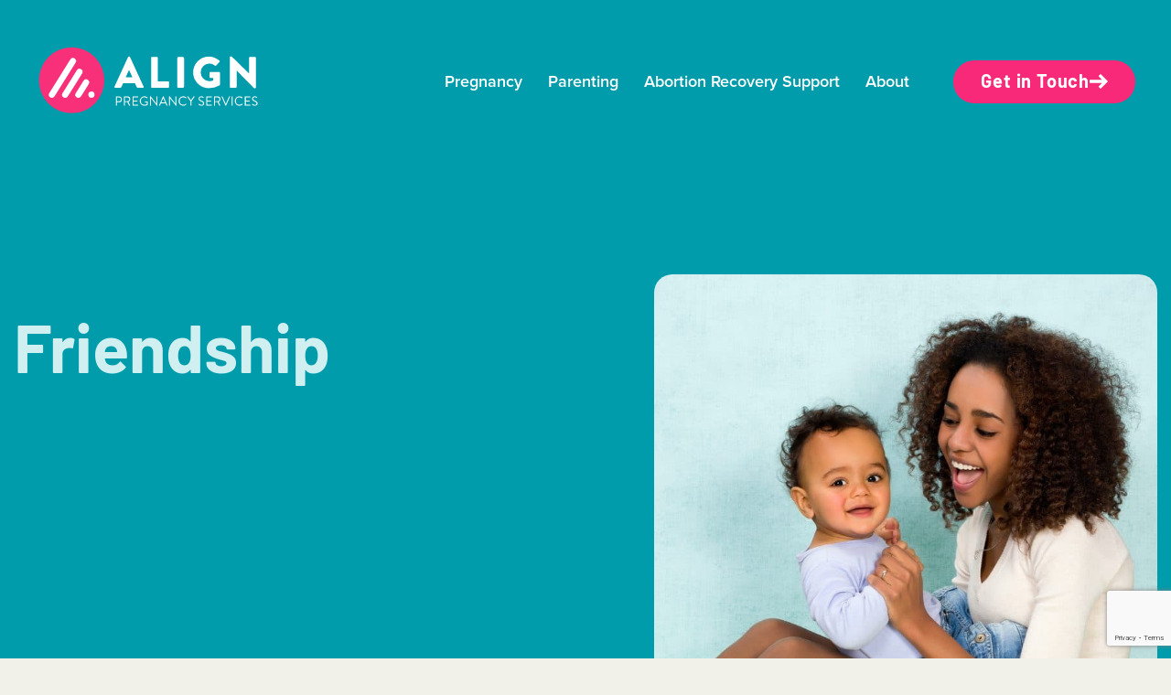

--- FILE ---
content_type: text/html; charset=UTF-8
request_url: https://alignpregnancyservices.com/blog/category/friendship/
body_size: 29492
content:
<!doctype html>
<html lang="en-US" prefix="og: https://ogp.me/ns#">
<head><meta charset="UTF-8"><script>if(navigator.userAgent.match(/MSIE|Internet Explorer/i)||navigator.userAgent.match(/Trident\/7\..*?rv:11/i)){var href=document.location.href;if(!href.match(/[?&]nowprocket/)){if(href.indexOf("?")==-1){if(href.indexOf("#")==-1){document.location.href=href+"?nowprocket=1"}else{document.location.href=href.replace("#","?nowprocket=1#")}}else{if(href.indexOf("#")==-1){document.location.href=href+"&nowprocket=1"}else{document.location.href=href.replace("#","&nowprocket=1#")}}}}</script><script>(()=>{class RocketLazyLoadScripts{constructor(){this.v="2.0.4",this.userEvents=["keydown","keyup","mousedown","mouseup","mousemove","mouseover","mouseout","touchmove","touchstart","touchend","touchcancel","wheel","click","dblclick","input"],this.attributeEvents=["onblur","onclick","oncontextmenu","ondblclick","onfocus","onmousedown","onmouseenter","onmouseleave","onmousemove","onmouseout","onmouseover","onmouseup","onmousewheel","onscroll","onsubmit"]}async t(){this.i(),this.o(),/iP(ad|hone)/.test(navigator.userAgent)&&this.h(),this.u(),this.l(this),this.m(),this.k(this),this.p(this),this._(),await Promise.all([this.R(),this.L()]),this.lastBreath=Date.now(),this.S(this),this.P(),this.D(),this.O(),this.M(),await this.C(this.delayedScripts.normal),await this.C(this.delayedScripts.defer),await this.C(this.delayedScripts.async),await this.T(),await this.F(),await this.j(),await this.A(),window.dispatchEvent(new Event("rocket-allScriptsLoaded")),this.everythingLoaded=!0,this.lastTouchEnd&&await new Promise(t=>setTimeout(t,500-Date.now()+this.lastTouchEnd)),this.I(),this.H(),this.U(),this.W()}i(){this.CSPIssue=sessionStorage.getItem("rocketCSPIssue"),document.addEventListener("securitypolicyviolation",t=>{this.CSPIssue||"script-src-elem"!==t.violatedDirective||"data"!==t.blockedURI||(this.CSPIssue=!0,sessionStorage.setItem("rocketCSPIssue",!0))},{isRocket:!0})}o(){window.addEventListener("pageshow",t=>{this.persisted=t.persisted,this.realWindowLoadedFired=!0},{isRocket:!0}),window.addEventListener("pagehide",()=>{this.onFirstUserAction=null},{isRocket:!0})}h(){let t;function e(e){t=e}window.addEventListener("touchstart",e,{isRocket:!0}),window.addEventListener("touchend",function i(o){o.changedTouches[0]&&t.changedTouches[0]&&Math.abs(o.changedTouches[0].pageX-t.changedTouches[0].pageX)<10&&Math.abs(o.changedTouches[0].pageY-t.changedTouches[0].pageY)<10&&o.timeStamp-t.timeStamp<200&&(window.removeEventListener("touchstart",e,{isRocket:!0}),window.removeEventListener("touchend",i,{isRocket:!0}),"INPUT"===o.target.tagName&&"text"===o.target.type||(o.target.dispatchEvent(new TouchEvent("touchend",{target:o.target,bubbles:!0})),o.target.dispatchEvent(new MouseEvent("mouseover",{target:o.target,bubbles:!0})),o.target.dispatchEvent(new PointerEvent("click",{target:o.target,bubbles:!0,cancelable:!0,detail:1,clientX:o.changedTouches[0].clientX,clientY:o.changedTouches[0].clientY})),event.preventDefault()))},{isRocket:!0})}q(t){this.userActionTriggered||("mousemove"!==t.type||this.firstMousemoveIgnored?"keyup"===t.type||"mouseover"===t.type||"mouseout"===t.type||(this.userActionTriggered=!0,this.onFirstUserAction&&this.onFirstUserAction()):this.firstMousemoveIgnored=!0),"click"===t.type&&t.preventDefault(),t.stopPropagation(),t.stopImmediatePropagation(),"touchstart"===this.lastEvent&&"touchend"===t.type&&(this.lastTouchEnd=Date.now()),"click"===t.type&&(this.lastTouchEnd=0),this.lastEvent=t.type,t.composedPath&&t.composedPath()[0].getRootNode()instanceof ShadowRoot&&(t.rocketTarget=t.composedPath()[0]),this.savedUserEvents.push(t)}u(){this.savedUserEvents=[],this.userEventHandler=this.q.bind(this),this.userEvents.forEach(t=>window.addEventListener(t,this.userEventHandler,{passive:!1,isRocket:!0})),document.addEventListener("visibilitychange",this.userEventHandler,{isRocket:!0})}U(){this.userEvents.forEach(t=>window.removeEventListener(t,this.userEventHandler,{passive:!1,isRocket:!0})),document.removeEventListener("visibilitychange",this.userEventHandler,{isRocket:!0}),this.savedUserEvents.forEach(t=>{(t.rocketTarget||t.target).dispatchEvent(new window[t.constructor.name](t.type,t))})}m(){const t="return false",e=Array.from(this.attributeEvents,t=>"data-rocket-"+t),i="["+this.attributeEvents.join("],[")+"]",o="[data-rocket-"+this.attributeEvents.join("],[data-rocket-")+"]",s=(e,i,o)=>{o&&o!==t&&(e.setAttribute("data-rocket-"+i,o),e["rocket"+i]=new Function("event",o),e.setAttribute(i,t))};new MutationObserver(t=>{for(const n of t)"attributes"===n.type&&(n.attributeName.startsWith("data-rocket-")||this.everythingLoaded?n.attributeName.startsWith("data-rocket-")&&this.everythingLoaded&&this.N(n.target,n.attributeName.substring(12)):s(n.target,n.attributeName,n.target.getAttribute(n.attributeName))),"childList"===n.type&&n.addedNodes.forEach(t=>{if(t.nodeType===Node.ELEMENT_NODE)if(this.everythingLoaded)for(const i of[t,...t.querySelectorAll(o)])for(const t of i.getAttributeNames())e.includes(t)&&this.N(i,t.substring(12));else for(const e of[t,...t.querySelectorAll(i)])for(const t of e.getAttributeNames())this.attributeEvents.includes(t)&&s(e,t,e.getAttribute(t))})}).observe(document,{subtree:!0,childList:!0,attributeFilter:[...this.attributeEvents,...e]})}I(){this.attributeEvents.forEach(t=>{document.querySelectorAll("[data-rocket-"+t+"]").forEach(e=>{this.N(e,t)})})}N(t,e){const i=t.getAttribute("data-rocket-"+e);i&&(t.setAttribute(e,i),t.removeAttribute("data-rocket-"+e))}k(t){Object.defineProperty(HTMLElement.prototype,"onclick",{get(){return this.rocketonclick||null},set(e){this.rocketonclick=e,this.setAttribute(t.everythingLoaded?"onclick":"data-rocket-onclick","this.rocketonclick(event)")}})}S(t){function e(e,i){let o=e[i];e[i]=null,Object.defineProperty(e,i,{get:()=>o,set(s){t.everythingLoaded?o=s:e["rocket"+i]=o=s}})}e(document,"onreadystatechange"),e(window,"onload"),e(window,"onpageshow");try{Object.defineProperty(document,"readyState",{get:()=>t.rocketReadyState,set(e){t.rocketReadyState=e},configurable:!0}),document.readyState="loading"}catch(t){console.log("WPRocket DJE readyState conflict, bypassing")}}l(t){this.originalAddEventListener=EventTarget.prototype.addEventListener,this.originalRemoveEventListener=EventTarget.prototype.removeEventListener,this.savedEventListeners=[],EventTarget.prototype.addEventListener=function(e,i,o){o&&o.isRocket||!t.B(e,this)&&!t.userEvents.includes(e)||t.B(e,this)&&!t.userActionTriggered||e.startsWith("rocket-")||t.everythingLoaded?t.originalAddEventListener.call(this,e,i,o):(t.savedEventListeners.push({target:this,remove:!1,type:e,func:i,options:o}),"mouseenter"!==e&&"mouseleave"!==e||t.originalAddEventListener.call(this,e,t.savedUserEvents.push,o))},EventTarget.prototype.removeEventListener=function(e,i,o){o&&o.isRocket||!t.B(e,this)&&!t.userEvents.includes(e)||t.B(e,this)&&!t.userActionTriggered||e.startsWith("rocket-")||t.everythingLoaded?t.originalRemoveEventListener.call(this,e,i,o):t.savedEventListeners.push({target:this,remove:!0,type:e,func:i,options:o})}}J(t,e){this.savedEventListeners=this.savedEventListeners.filter(i=>{let o=i.type,s=i.target||window;return e!==o||t!==s||(this.B(o,s)&&(i.type="rocket-"+o),this.$(i),!1)})}H(){EventTarget.prototype.addEventListener=this.originalAddEventListener,EventTarget.prototype.removeEventListener=this.originalRemoveEventListener,this.savedEventListeners.forEach(t=>this.$(t))}$(t){t.remove?this.originalRemoveEventListener.call(t.target,t.type,t.func,t.options):this.originalAddEventListener.call(t.target,t.type,t.func,t.options)}p(t){let e;function i(e){return t.everythingLoaded?e:e.split(" ").map(t=>"load"===t||t.startsWith("load.")?"rocket-jquery-load":t).join(" ")}function o(o){function s(e){const s=o.fn[e];o.fn[e]=o.fn.init.prototype[e]=function(){return this[0]===window&&t.userActionTriggered&&("string"==typeof arguments[0]||arguments[0]instanceof String?arguments[0]=i(arguments[0]):"object"==typeof arguments[0]&&Object.keys(arguments[0]).forEach(t=>{const e=arguments[0][t];delete arguments[0][t],arguments[0][i(t)]=e})),s.apply(this,arguments),this}}if(o&&o.fn&&!t.allJQueries.includes(o)){const e={DOMContentLoaded:[],"rocket-DOMContentLoaded":[]};for(const t in e)document.addEventListener(t,()=>{e[t].forEach(t=>t())},{isRocket:!0});o.fn.ready=o.fn.init.prototype.ready=function(i){function s(){parseInt(o.fn.jquery)>2?setTimeout(()=>i.bind(document)(o)):i.bind(document)(o)}return"function"==typeof i&&(t.realDomReadyFired?!t.userActionTriggered||t.fauxDomReadyFired?s():e["rocket-DOMContentLoaded"].push(s):e.DOMContentLoaded.push(s)),o([])},s("on"),s("one"),s("off"),t.allJQueries.push(o)}e=o}t.allJQueries=[],o(window.jQuery),Object.defineProperty(window,"jQuery",{get:()=>e,set(t){o(t)}})}P(){const t=new Map;document.write=document.writeln=function(e){const i=document.currentScript,o=document.createRange(),s=i.parentElement;let n=t.get(i);void 0===n&&(n=i.nextSibling,t.set(i,n));const c=document.createDocumentFragment();o.setStart(c,0),c.appendChild(o.createContextualFragment(e)),s.insertBefore(c,n)}}async R(){return new Promise(t=>{this.userActionTriggered?t():this.onFirstUserAction=t})}async L(){return new Promise(t=>{document.addEventListener("DOMContentLoaded",()=>{this.realDomReadyFired=!0,t()},{isRocket:!0})})}async j(){return this.realWindowLoadedFired?Promise.resolve():new Promise(t=>{window.addEventListener("load",t,{isRocket:!0})})}M(){this.pendingScripts=[];this.scriptsMutationObserver=new MutationObserver(t=>{for(const e of t)e.addedNodes.forEach(t=>{"SCRIPT"!==t.tagName||t.noModule||t.isWPRocket||this.pendingScripts.push({script:t,promise:new Promise(e=>{const i=()=>{const i=this.pendingScripts.findIndex(e=>e.script===t);i>=0&&this.pendingScripts.splice(i,1),e()};t.addEventListener("load",i,{isRocket:!0}),t.addEventListener("error",i,{isRocket:!0}),setTimeout(i,1e3)})})})}),this.scriptsMutationObserver.observe(document,{childList:!0,subtree:!0})}async F(){await this.X(),this.pendingScripts.length?(await this.pendingScripts[0].promise,await this.F()):this.scriptsMutationObserver.disconnect()}D(){this.delayedScripts={normal:[],async:[],defer:[]},document.querySelectorAll("script[type$=rocketlazyloadscript]").forEach(t=>{t.hasAttribute("data-rocket-src")?t.hasAttribute("async")&&!1!==t.async?this.delayedScripts.async.push(t):t.hasAttribute("defer")&&!1!==t.defer||"module"===t.getAttribute("data-rocket-type")?this.delayedScripts.defer.push(t):this.delayedScripts.normal.push(t):this.delayedScripts.normal.push(t)})}async _(){await this.L();let t=[];document.querySelectorAll("script[type$=rocketlazyloadscript][data-rocket-src]").forEach(e=>{let i=e.getAttribute("data-rocket-src");if(i&&!i.startsWith("data:")){i.startsWith("//")&&(i=location.protocol+i);try{const o=new URL(i).origin;o!==location.origin&&t.push({src:o,crossOrigin:e.crossOrigin||"module"===e.getAttribute("data-rocket-type")})}catch(t){}}}),t=[...new Map(t.map(t=>[JSON.stringify(t),t])).values()],this.Y(t,"preconnect")}async G(t){if(await this.K(),!0!==t.noModule||!("noModule"in HTMLScriptElement.prototype))return new Promise(e=>{let i;function o(){(i||t).setAttribute("data-rocket-status","executed"),e()}try{if(navigator.userAgent.includes("Firefox/")||""===navigator.vendor||this.CSPIssue)i=document.createElement("script"),[...t.attributes].forEach(t=>{let e=t.nodeName;"type"!==e&&("data-rocket-type"===e&&(e="type"),"data-rocket-src"===e&&(e="src"),i.setAttribute(e,t.nodeValue))}),t.text&&(i.text=t.text),t.nonce&&(i.nonce=t.nonce),i.hasAttribute("src")?(i.addEventListener("load",o,{isRocket:!0}),i.addEventListener("error",()=>{i.setAttribute("data-rocket-status","failed-network"),e()},{isRocket:!0}),setTimeout(()=>{i.isConnected||e()},1)):(i.text=t.text,o()),i.isWPRocket=!0,t.parentNode.replaceChild(i,t);else{const i=t.getAttribute("data-rocket-type"),s=t.getAttribute("data-rocket-src");i?(t.type=i,t.removeAttribute("data-rocket-type")):t.removeAttribute("type"),t.addEventListener("load",o,{isRocket:!0}),t.addEventListener("error",i=>{this.CSPIssue&&i.target.src.startsWith("data:")?(console.log("WPRocket: CSP fallback activated"),t.removeAttribute("src"),this.G(t).then(e)):(t.setAttribute("data-rocket-status","failed-network"),e())},{isRocket:!0}),s?(t.fetchPriority="high",t.removeAttribute("data-rocket-src"),t.src=s):t.src="data:text/javascript;base64,"+window.btoa(unescape(encodeURIComponent(t.text)))}}catch(i){t.setAttribute("data-rocket-status","failed-transform"),e()}});t.setAttribute("data-rocket-status","skipped")}async C(t){const e=t.shift();return e?(e.isConnected&&await this.G(e),this.C(t)):Promise.resolve()}O(){this.Y([...this.delayedScripts.normal,...this.delayedScripts.defer,...this.delayedScripts.async],"preload")}Y(t,e){this.trash=this.trash||[];let i=!0;var o=document.createDocumentFragment();t.forEach(t=>{const s=t.getAttribute&&t.getAttribute("data-rocket-src")||t.src;if(s&&!s.startsWith("data:")){const n=document.createElement("link");n.href=s,n.rel=e,"preconnect"!==e&&(n.as="script",n.fetchPriority=i?"high":"low"),t.getAttribute&&"module"===t.getAttribute("data-rocket-type")&&(n.crossOrigin=!0),t.crossOrigin&&(n.crossOrigin=t.crossOrigin),t.integrity&&(n.integrity=t.integrity),t.nonce&&(n.nonce=t.nonce),o.appendChild(n),this.trash.push(n),i=!1}}),document.head.appendChild(o)}W(){this.trash.forEach(t=>t.remove())}async T(){try{document.readyState="interactive"}catch(t){}this.fauxDomReadyFired=!0;try{await this.K(),this.J(document,"readystatechange"),document.dispatchEvent(new Event("rocket-readystatechange")),await this.K(),document.rocketonreadystatechange&&document.rocketonreadystatechange(),await this.K(),this.J(document,"DOMContentLoaded"),document.dispatchEvent(new Event("rocket-DOMContentLoaded")),await this.K(),this.J(window,"DOMContentLoaded"),window.dispatchEvent(new Event("rocket-DOMContentLoaded"))}catch(t){console.error(t)}}async A(){try{document.readyState="complete"}catch(t){}try{await this.K(),this.J(document,"readystatechange"),document.dispatchEvent(new Event("rocket-readystatechange")),await this.K(),document.rocketonreadystatechange&&document.rocketonreadystatechange(),await this.K(),this.J(window,"load"),window.dispatchEvent(new Event("rocket-load")),await this.K(),window.rocketonload&&window.rocketonload(),await this.K(),this.allJQueries.forEach(t=>t(window).trigger("rocket-jquery-load")),await this.K(),this.J(window,"pageshow");const t=new Event("rocket-pageshow");t.persisted=this.persisted,window.dispatchEvent(t),await this.K(),window.rocketonpageshow&&window.rocketonpageshow({persisted:this.persisted})}catch(t){console.error(t)}}async K(){Date.now()-this.lastBreath>45&&(await this.X(),this.lastBreath=Date.now())}async X(){return document.hidden?new Promise(t=>setTimeout(t)):new Promise(t=>requestAnimationFrame(t))}B(t,e){return e===document&&"readystatechange"===t||(e===document&&"DOMContentLoaded"===t||(e===window&&"DOMContentLoaded"===t||(e===window&&"load"===t||e===window&&"pageshow"===t)))}static run(){(new RocketLazyLoadScripts).t()}}RocketLazyLoadScripts.run()})();</script>
	
	<meta name="viewport" content="width=device-width, initial-scale=1, maximum-scale=1">
	<link rel="profile" href="https://gmpg.org/xfn/11">
	
            <script data-no-defer="1" data-ezscrex="false" data-cfasync="false" data-pagespeed-no-defer data-cookieconsent="ignore">
                var ctPublicFunctions = {"_ajax_nonce":"205ff50b14","_rest_nonce":"c75e848841","_ajax_url":"\/wp-admin\/admin-ajax.php","_rest_url":"https:\/\/alignpregnancyservices.com\/wp-json\/","data__cookies_type":"alternative","data__ajax_type":"rest","data__bot_detector_enabled":"1","data__frontend_data_log_enabled":1,"cookiePrefix":"","wprocket_detected":true,"host_url":"alignpregnancyservices.com","text__ee_click_to_select":"Click to select the whole data","text__ee_original_email":"The complete one is","text__ee_got_it":"Got it","text__ee_blocked":"Blocked","text__ee_cannot_connect":"Cannot connect","text__ee_cannot_decode":"Can not decode email. Unknown reason","text__ee_email_decoder":"CleanTalk email decoder","text__ee_wait_for_decoding":"The magic is on the way!","text__ee_decoding_process":"Please wait a few seconds while we decode the contact data."}
            </script>
        
            <script data-no-defer="1" data-ezscrex="false" data-cfasync="false" data-pagespeed-no-defer data-cookieconsent="ignore">
                var ctPublic = {"_ajax_nonce":"205ff50b14","settings__forms__check_internal":"0","settings__forms__check_external":"0","settings__forms__force_protection":0,"settings__forms__search_test":"1","settings__forms__wc_add_to_cart":"0","settings__data__bot_detector_enabled":"1","settings__sfw__anti_crawler":0,"blog_home":"https:\/\/alignpregnancyservices.com\/","pixel__setting":"3","pixel__enabled":true,"pixel__url":null,"data__email_check_before_post":"1","data__email_check_exist_post":"0","data__cookies_type":"alternative","data__key_is_ok":true,"data__visible_fields_required":true,"wl_brandname":"Anti-Spam by CleanTalk","wl_brandname_short":"CleanTalk","ct_checkjs_key":"5fef2b8f98f8f4d8a0928ac4b95207fecc99fff03d33479ff9c035c33d6dea0e","emailEncoderPassKey":"43a440036a2e945cabfc2e1bd1f482b5","bot_detector_forms_excluded":"W10=","advancedCacheExists":true,"varnishCacheExists":false,"wc_ajax_add_to_cart":false}
            </script>
        
<!-- Search Engine Optimization by Rank Math PRO - https://rankmath.com/ -->
<title>Friendship Blog &mdash; Align Pregnancy Services</title>
<meta name="description" content="Align Pregnancy Services blog posts about Friendship."/>
<meta name="robots" content="follow, index, max-snippet:-1, max-video-preview:-1, max-image-preview:large"/>
<link rel="canonical" href="https://alignpregnancyservices.com/blog/category/friendship/" />
<meta property="og:locale" content="en_US" />
<meta property="og:type" content="article" />
<meta property="og:title" content="Friendship Blog &mdash; Align Pregnancy Services" />
<meta property="og:description" content="Align Pregnancy Services blog posts about Friendship." />
<meta property="og:url" content="https://alignpregnancyservices.com/blog/category/friendship/" />
<meta property="og:site_name" content="Align Pregnancy Services" />
<meta property="article:publisher" content="https://www.facebook.com/AlignPregnancyServicesLebanon/" />
<meta name="twitter:card" content="summary_large_image" />
<meta name="twitter:title" content="Friendship Blog &mdash; Align Pregnancy Services" />
<meta name="twitter:description" content="Align Pregnancy Services blog posts about Friendship." />
<meta name="twitter:site" content="@alignlifemin" />
<meta name="twitter:label1" content="Posts" />
<meta name="twitter:data1" content="2" />
<script type="application/ld+json" class="rank-math-schema-pro">{"@context":"https://schema.org","@graph":[{"@type":"Place","@id":"https://alignpregnancyservices.com/#place","geo":{"@type":"GeoCoordinates","latitude":"40.03948245221706","longitude":" -76.29933146932098"},"hasMap":"https://www.google.com/maps/search/?api=1&amp;query=40.03948245221706, -76.29933146932098"},{"@type":"Organization","@id":"https://alignpregnancyservices.com/#organization","name":"Align Pregnancy Services","url":"https://alignpregnancyservices.com","sameAs":["https://www.facebook.com/AlignPregnancyServicesLebanon/","https://twitter.com/alignlifemin"],"email":"lancaster@alignpregnancyservices.com","logo":{"@type":"ImageObject","@id":"https://alignpregnancyservices.com/#logo","url":"https://alignpregnancyservices.com/wp-content/uploads/2024/05/Align-Pregnancy-Services-Lancaster-PA-and-Lebanon-PA-logo.png","contentUrl":"https://alignpregnancyservices.com/wp-content/uploads/2024/05/Align-Pregnancy-Services-Lancaster-PA-and-Lebanon-PA-logo.png","caption":"Align Pregnancy Services","inLanguage":"en-US","width":"1400","height":"1400"},"location":{"@id":"https://alignpregnancyservices.com/#place"}},{"@type":"WebSite","@id":"https://alignpregnancyservices.com/#website","url":"https://alignpregnancyservices.com","name":"Align Pregnancy Services","publisher":{"@id":"https://alignpregnancyservices.com/#organization"},"inLanguage":"en-US"},{"@type":"CollectionPage","@id":"https://alignpregnancyservices.com/blog/category/friendship/#webpage","url":"https://alignpregnancyservices.com/blog/category/friendship/","name":"Friendship Blog &mdash; Align Pregnancy Services","isPartOf":{"@id":"https://alignpregnancyservices.com/#website"},"inLanguage":"en-US"}]}</script>
<!-- /Rank Math WordPress SEO plugin -->

<script type="rocketlazyloadscript" data-rocket-type='application/javascript'  id='pys-version-script'>console.log('PixelYourSite Free version 11.1.5.2');</script>
<link rel='dns-prefetch' href='//fd.cleantalk.org' />
<link rel='dns-prefetch' href='//www.google.com' />

<link rel="alternate" type="application/rss+xml" title="Align Pregnancy Services &raquo; Feed" href="https://alignpregnancyservices.com/feed/" />
<link rel="alternate" type="application/rss+xml" title="Align Pregnancy Services &raquo; Comments Feed" href="https://alignpregnancyservices.com/comments/feed/" />
<link rel="alternate" type="text/calendar" title="Align Pregnancy Services &raquo; iCal Feed" href="https://alignpregnancyservices.com/events/?ical=1" />
<link rel="alternate" type="application/rss+xml" title="Align Pregnancy Services &raquo; Friendship Category Feed" href="https://alignpregnancyservices.com/blog/category/friendship/feed/" />
		<style>
			.lazyload,
			.lazyloading {
				max-width: 100%;
			}
		</style>
		<link rel="stylesheet" type="text/css" href="https://use.typekit.net/hlu4our.css"><style id='wp-img-auto-sizes-contain-inline-css'>
img:is([sizes=auto i],[sizes^="auto," i]){contain-intrinsic-size:3000px 1500px}
/*# sourceURL=wp-img-auto-sizes-contain-inline-css */
</style>
<link rel='stylesheet' id='tribe-events-pro-mini-calendar-block-styles-css' href='https://alignpregnancyservices.com/wp-content/plugins/events-calendar-pro/build/css/tribe-events-pro-mini-calendar-block.css?ver=7.7.12' media='all' />
<link rel='stylesheet' id='tec-variables-skeleton-css' href='https://alignpregnancyservices.com/wp-content/plugins/the-events-calendar/common/build/css/variables-skeleton.css?ver=6.10.2' media='all' />
<link rel='stylesheet' id='tec-variables-full-css' href='https://alignpregnancyservices.com/wp-content/plugins/the-events-calendar/common/build/css/variables-full.css?ver=6.10.2' media='all' />
<link rel='stylesheet' id='tribe-events-v2-virtual-single-block-css' href='https://alignpregnancyservices.com/wp-content/plugins/events-calendar-pro/build/css/events-virtual-single-block.css?ver=7.7.12' media='all' />
<style id='wp-emoji-styles-inline-css'>

	img.wp-smiley, img.emoji {
		display: inline !important;
		border: none !important;
		box-shadow: none !important;
		height: 1em !important;
		width: 1em !important;
		margin: 0 0.07em !important;
		vertical-align: -0.1em !important;
		background: none !important;
		padding: 0 !important;
	}
/*# sourceURL=wp-emoji-styles-inline-css */
</style>
<link rel='stylesheet' id='wp-block-library-css' href='https://alignpregnancyservices.com/wp-includes/css/dist/block-library/style.min.css?ver=6.9' media='all' />
<style id='global-styles-inline-css'>
:root{--wp--preset--aspect-ratio--square: 1;--wp--preset--aspect-ratio--4-3: 4/3;--wp--preset--aspect-ratio--3-4: 3/4;--wp--preset--aspect-ratio--3-2: 3/2;--wp--preset--aspect-ratio--2-3: 2/3;--wp--preset--aspect-ratio--16-9: 16/9;--wp--preset--aspect-ratio--9-16: 9/16;--wp--preset--color--black: #000000;--wp--preset--color--cyan-bluish-gray: #abb8c3;--wp--preset--color--white: #ffffff;--wp--preset--color--pale-pink: #f78da7;--wp--preset--color--vivid-red: #cf2e2e;--wp--preset--color--luminous-vivid-orange: #ff6900;--wp--preset--color--luminous-vivid-amber: #fcb900;--wp--preset--color--light-green-cyan: #7bdcb5;--wp--preset--color--vivid-green-cyan: #00d084;--wp--preset--color--pale-cyan-blue: #8ed1fc;--wp--preset--color--vivid-cyan-blue: #0693e3;--wp--preset--color--vivid-purple: #9b51e0;--wp--preset--gradient--vivid-cyan-blue-to-vivid-purple: linear-gradient(135deg,rgb(6,147,227) 0%,rgb(155,81,224) 100%);--wp--preset--gradient--light-green-cyan-to-vivid-green-cyan: linear-gradient(135deg,rgb(122,220,180) 0%,rgb(0,208,130) 100%);--wp--preset--gradient--luminous-vivid-amber-to-luminous-vivid-orange: linear-gradient(135deg,rgb(252,185,0) 0%,rgb(255,105,0) 100%);--wp--preset--gradient--luminous-vivid-orange-to-vivid-red: linear-gradient(135deg,rgb(255,105,0) 0%,rgb(207,46,46) 100%);--wp--preset--gradient--very-light-gray-to-cyan-bluish-gray: linear-gradient(135deg,rgb(238,238,238) 0%,rgb(169,184,195) 100%);--wp--preset--gradient--cool-to-warm-spectrum: linear-gradient(135deg,rgb(74,234,220) 0%,rgb(151,120,209) 20%,rgb(207,42,186) 40%,rgb(238,44,130) 60%,rgb(251,105,98) 80%,rgb(254,248,76) 100%);--wp--preset--gradient--blush-light-purple: linear-gradient(135deg,rgb(255,206,236) 0%,rgb(152,150,240) 100%);--wp--preset--gradient--blush-bordeaux: linear-gradient(135deg,rgb(254,205,165) 0%,rgb(254,45,45) 50%,rgb(107,0,62) 100%);--wp--preset--gradient--luminous-dusk: linear-gradient(135deg,rgb(255,203,112) 0%,rgb(199,81,192) 50%,rgb(65,88,208) 100%);--wp--preset--gradient--pale-ocean: linear-gradient(135deg,rgb(255,245,203) 0%,rgb(182,227,212) 50%,rgb(51,167,181) 100%);--wp--preset--gradient--electric-grass: linear-gradient(135deg,rgb(202,248,128) 0%,rgb(113,206,126) 100%);--wp--preset--gradient--midnight: linear-gradient(135deg,rgb(2,3,129) 0%,rgb(40,116,252) 100%);--wp--preset--font-size--small: 13px;--wp--preset--font-size--medium: 20px;--wp--preset--font-size--large: 36px;--wp--preset--font-size--x-large: 42px;--wp--preset--spacing--20: 0.44rem;--wp--preset--spacing--30: 0.67rem;--wp--preset--spacing--40: 1rem;--wp--preset--spacing--50: 1.5rem;--wp--preset--spacing--60: 2.25rem;--wp--preset--spacing--70: 3.38rem;--wp--preset--spacing--80: 5.06rem;--wp--preset--shadow--natural: 6px 6px 9px rgba(0, 0, 0, 0.2);--wp--preset--shadow--deep: 12px 12px 50px rgba(0, 0, 0, 0.4);--wp--preset--shadow--sharp: 6px 6px 0px rgba(0, 0, 0, 0.2);--wp--preset--shadow--outlined: 6px 6px 0px -3px rgb(255, 255, 255), 6px 6px rgb(0, 0, 0);--wp--preset--shadow--crisp: 6px 6px 0px rgb(0, 0, 0);}:root { --wp--style--global--content-size: 800px;--wp--style--global--wide-size: 1200px; }:where(body) { margin: 0; }.wp-site-blocks > .alignleft { float: left; margin-right: 2em; }.wp-site-blocks > .alignright { float: right; margin-left: 2em; }.wp-site-blocks > .aligncenter { justify-content: center; margin-left: auto; margin-right: auto; }:where(.wp-site-blocks) > * { margin-block-start: 24px; margin-block-end: 0; }:where(.wp-site-blocks) > :first-child { margin-block-start: 0; }:where(.wp-site-blocks) > :last-child { margin-block-end: 0; }:root { --wp--style--block-gap: 24px; }:root :where(.is-layout-flow) > :first-child{margin-block-start: 0;}:root :where(.is-layout-flow) > :last-child{margin-block-end: 0;}:root :where(.is-layout-flow) > *{margin-block-start: 24px;margin-block-end: 0;}:root :where(.is-layout-constrained) > :first-child{margin-block-start: 0;}:root :where(.is-layout-constrained) > :last-child{margin-block-end: 0;}:root :where(.is-layout-constrained) > *{margin-block-start: 24px;margin-block-end: 0;}:root :where(.is-layout-flex){gap: 24px;}:root :where(.is-layout-grid){gap: 24px;}.is-layout-flow > .alignleft{float: left;margin-inline-start: 0;margin-inline-end: 2em;}.is-layout-flow > .alignright{float: right;margin-inline-start: 2em;margin-inline-end: 0;}.is-layout-flow > .aligncenter{margin-left: auto !important;margin-right: auto !important;}.is-layout-constrained > .alignleft{float: left;margin-inline-start: 0;margin-inline-end: 2em;}.is-layout-constrained > .alignright{float: right;margin-inline-start: 2em;margin-inline-end: 0;}.is-layout-constrained > .aligncenter{margin-left: auto !important;margin-right: auto !important;}.is-layout-constrained > :where(:not(.alignleft):not(.alignright):not(.alignfull)){max-width: var(--wp--style--global--content-size);margin-left: auto !important;margin-right: auto !important;}.is-layout-constrained > .alignwide{max-width: var(--wp--style--global--wide-size);}body .is-layout-flex{display: flex;}.is-layout-flex{flex-wrap: wrap;align-items: center;}.is-layout-flex > :is(*, div){margin: 0;}body .is-layout-grid{display: grid;}.is-layout-grid > :is(*, div){margin: 0;}body{padding-top: 0px;padding-right: 0px;padding-bottom: 0px;padding-left: 0px;}a:where(:not(.wp-element-button)){text-decoration: underline;}:root :where(.wp-element-button, .wp-block-button__link){background-color: #32373c;border-width: 0;color: #fff;font-family: inherit;font-size: inherit;font-style: inherit;font-weight: inherit;letter-spacing: inherit;line-height: inherit;padding-top: calc(0.667em + 2px);padding-right: calc(1.333em + 2px);padding-bottom: calc(0.667em + 2px);padding-left: calc(1.333em + 2px);text-decoration: none;text-transform: inherit;}.has-black-color{color: var(--wp--preset--color--black) !important;}.has-cyan-bluish-gray-color{color: var(--wp--preset--color--cyan-bluish-gray) !important;}.has-white-color{color: var(--wp--preset--color--white) !important;}.has-pale-pink-color{color: var(--wp--preset--color--pale-pink) !important;}.has-vivid-red-color{color: var(--wp--preset--color--vivid-red) !important;}.has-luminous-vivid-orange-color{color: var(--wp--preset--color--luminous-vivid-orange) !important;}.has-luminous-vivid-amber-color{color: var(--wp--preset--color--luminous-vivid-amber) !important;}.has-light-green-cyan-color{color: var(--wp--preset--color--light-green-cyan) !important;}.has-vivid-green-cyan-color{color: var(--wp--preset--color--vivid-green-cyan) !important;}.has-pale-cyan-blue-color{color: var(--wp--preset--color--pale-cyan-blue) !important;}.has-vivid-cyan-blue-color{color: var(--wp--preset--color--vivid-cyan-blue) !important;}.has-vivid-purple-color{color: var(--wp--preset--color--vivid-purple) !important;}.has-black-background-color{background-color: var(--wp--preset--color--black) !important;}.has-cyan-bluish-gray-background-color{background-color: var(--wp--preset--color--cyan-bluish-gray) !important;}.has-white-background-color{background-color: var(--wp--preset--color--white) !important;}.has-pale-pink-background-color{background-color: var(--wp--preset--color--pale-pink) !important;}.has-vivid-red-background-color{background-color: var(--wp--preset--color--vivid-red) !important;}.has-luminous-vivid-orange-background-color{background-color: var(--wp--preset--color--luminous-vivid-orange) !important;}.has-luminous-vivid-amber-background-color{background-color: var(--wp--preset--color--luminous-vivid-amber) !important;}.has-light-green-cyan-background-color{background-color: var(--wp--preset--color--light-green-cyan) !important;}.has-vivid-green-cyan-background-color{background-color: var(--wp--preset--color--vivid-green-cyan) !important;}.has-pale-cyan-blue-background-color{background-color: var(--wp--preset--color--pale-cyan-blue) !important;}.has-vivid-cyan-blue-background-color{background-color: var(--wp--preset--color--vivid-cyan-blue) !important;}.has-vivid-purple-background-color{background-color: var(--wp--preset--color--vivid-purple) !important;}.has-black-border-color{border-color: var(--wp--preset--color--black) !important;}.has-cyan-bluish-gray-border-color{border-color: var(--wp--preset--color--cyan-bluish-gray) !important;}.has-white-border-color{border-color: var(--wp--preset--color--white) !important;}.has-pale-pink-border-color{border-color: var(--wp--preset--color--pale-pink) !important;}.has-vivid-red-border-color{border-color: var(--wp--preset--color--vivid-red) !important;}.has-luminous-vivid-orange-border-color{border-color: var(--wp--preset--color--luminous-vivid-orange) !important;}.has-luminous-vivid-amber-border-color{border-color: var(--wp--preset--color--luminous-vivid-amber) !important;}.has-light-green-cyan-border-color{border-color: var(--wp--preset--color--light-green-cyan) !important;}.has-vivid-green-cyan-border-color{border-color: var(--wp--preset--color--vivid-green-cyan) !important;}.has-pale-cyan-blue-border-color{border-color: var(--wp--preset--color--pale-cyan-blue) !important;}.has-vivid-cyan-blue-border-color{border-color: var(--wp--preset--color--vivid-cyan-blue) !important;}.has-vivid-purple-border-color{border-color: var(--wp--preset--color--vivid-purple) !important;}.has-vivid-cyan-blue-to-vivid-purple-gradient-background{background: var(--wp--preset--gradient--vivid-cyan-blue-to-vivid-purple) !important;}.has-light-green-cyan-to-vivid-green-cyan-gradient-background{background: var(--wp--preset--gradient--light-green-cyan-to-vivid-green-cyan) !important;}.has-luminous-vivid-amber-to-luminous-vivid-orange-gradient-background{background: var(--wp--preset--gradient--luminous-vivid-amber-to-luminous-vivid-orange) !important;}.has-luminous-vivid-orange-to-vivid-red-gradient-background{background: var(--wp--preset--gradient--luminous-vivid-orange-to-vivid-red) !important;}.has-very-light-gray-to-cyan-bluish-gray-gradient-background{background: var(--wp--preset--gradient--very-light-gray-to-cyan-bluish-gray) !important;}.has-cool-to-warm-spectrum-gradient-background{background: var(--wp--preset--gradient--cool-to-warm-spectrum) !important;}.has-blush-light-purple-gradient-background{background: var(--wp--preset--gradient--blush-light-purple) !important;}.has-blush-bordeaux-gradient-background{background: var(--wp--preset--gradient--blush-bordeaux) !important;}.has-luminous-dusk-gradient-background{background: var(--wp--preset--gradient--luminous-dusk) !important;}.has-pale-ocean-gradient-background{background: var(--wp--preset--gradient--pale-ocean) !important;}.has-electric-grass-gradient-background{background: var(--wp--preset--gradient--electric-grass) !important;}.has-midnight-gradient-background{background: var(--wp--preset--gradient--midnight) !important;}.has-small-font-size{font-size: var(--wp--preset--font-size--small) !important;}.has-medium-font-size{font-size: var(--wp--preset--font-size--medium) !important;}.has-large-font-size{font-size: var(--wp--preset--font-size--large) !important;}.has-x-large-font-size{font-size: var(--wp--preset--font-size--x-large) !important;}
:root :where(.wp-block-pullquote){font-size: 1.5em;line-height: 1.6;}
/*# sourceURL=global-styles-inline-css */
</style>
<link rel='stylesheet' id='cleantalk-public-css-css' href='https://alignpregnancyservices.com/wp-content/plugins/cleantalk-spam-protect/css/cleantalk-public.min.css?ver=6.71.1_1769727140' media='all' />
<link rel='stylesheet' id='cleantalk-email-decoder-css-css' href='https://alignpregnancyservices.com/wp-content/plugins/cleantalk-spam-protect/css/cleantalk-email-decoder.min.css?ver=6.71.1_1769727140' media='all' />
<link rel='stylesheet' id='tribe-events-v2-single-skeleton-css' href='https://alignpregnancyservices.com/wp-content/plugins/the-events-calendar/build/css/tribe-events-single-skeleton.css?ver=6.15.15' media='all' />
<link rel='stylesheet' id='tribe-events-v2-single-skeleton-full-css' href='https://alignpregnancyservices.com/wp-content/plugins/the-events-calendar/build/css/tribe-events-single-full.css?ver=6.15.15' media='all' />
<link rel='stylesheet' id='tec-events-elementor-widgets-base-styles-css' href='https://alignpregnancyservices.com/wp-content/plugins/the-events-calendar/build/css/integrations/plugins/elementor/widgets/widget-base.css?ver=6.15.15' media='all' />
<link rel='stylesheet' id='hello-elementor-css' href='https://alignpregnancyservices.com/wp-content/themes/hello-elementor/assets/css/reset.css?ver=3.4.6' media='all' />
<link rel='stylesheet' id='hello-elementor-theme-style-css' href='https://alignpregnancyservices.com/wp-content/themes/hello-elementor/assets/css/theme.css?ver=3.4.6' media='all' />
<link rel='stylesheet' id='hello-elementor-header-footer-css' href='https://alignpregnancyservices.com/wp-content/themes/hello-elementor/assets/css/header-footer.css?ver=3.4.6' media='all' />
<link rel='stylesheet' id='elementor-frontend-css' href='https://alignpregnancyservices.com/wp-content/uploads/elementor/css/custom-frontend.min.css?ver=1769727216' media='all' />
<style id='elementor-frontend-inline-css'>
.elementor-5250 .elementor-element.elementor-element-6f87fd1:not(.elementor-motion-effects-element-type-background), .elementor-5250 .elementor-element.elementor-element-6f87fd1 > .elementor-motion-effects-container > .elementor-motion-effects-layer{background-image:url("https://alignpregnancyservices.com/wp-content/uploads/2024/04/A-smiling-first-time-mom-holding-her-happy-newborn-Align-Pregnancy-Services.jpg");}
/*# sourceURL=elementor-frontend-inline-css */
</style>
<link rel='stylesheet' id='elementor-post-7-css' href='https://alignpregnancyservices.com/wp-content/uploads/elementor/css/post-7.css?ver=1769727216' media='all' />
<link rel='stylesheet' id='widget-image-css' href='https://alignpregnancyservices.com/wp-content/plugins/elementor/assets/css/widget-image.min.css?ver=3.34.4' media='all' />
<link rel='stylesheet' id='widget-nav-menu-css' href='https://alignpregnancyservices.com/wp-content/uploads/elementor/css/custom-pro-widget-nav-menu.min.css?ver=1769727216' media='all' />
<link rel='stylesheet' id='widget-heading-css' href='https://alignpregnancyservices.com/wp-content/plugins/elementor/assets/css/widget-heading.min.css?ver=3.34.4' media='all' />
<link rel='stylesheet' id='e-animation-fadeInUp-css' href='https://alignpregnancyservices.com/wp-content/plugins/elementor/assets/lib/animations/styles/fadeInUp.min.css?ver=3.34.4' media='all' />
<link rel='stylesheet' id='widget-spacer-css' href='https://alignpregnancyservices.com/wp-content/plugins/elementor/assets/css/widget-spacer.min.css?ver=3.34.4' media='all' />
<link rel='stylesheet' id='widget-posts-css' href='https://alignpregnancyservices.com/wp-content/plugins/elementor-pro/assets/css/widget-posts.min.css?ver=3.34.4' media='all' />
<link rel='stylesheet' id='swiper-css' href='https://alignpregnancyservices.com/wp-content/plugins/elementor/assets/lib/swiper/v8/css/swiper.min.css?ver=8.4.5' media='all' />
<link rel='stylesheet' id='e-swiper-css' href='https://alignpregnancyservices.com/wp-content/plugins/elementor/assets/css/conditionals/e-swiper.min.css?ver=3.34.4' media='all' />
<link rel='stylesheet' id='font-awesome-5-all-css' href='https://alignpregnancyservices.com/wp-content/plugins/elementor/assets/lib/font-awesome/css/all.min.css?ver=3.34.4' media='all' />
<link rel='stylesheet' id='font-awesome-4-shim-css' href='https://alignpregnancyservices.com/wp-content/plugins/elementor/assets/lib/font-awesome/css/v4-shims.min.css?ver=3.34.4' media='all' />
<link rel='stylesheet' id='elementor-post-88-css' href='https://alignpregnancyservices.com/wp-content/uploads/elementor/css/post-88.css?ver=1769727216' media='all' />
<link rel='stylesheet' id='elementor-post-513-css' href='https://alignpregnancyservices.com/wp-content/uploads/elementor/css/post-513.css?ver=1769727216' media='all' />
<link rel='stylesheet' id='elementor-post-5250-css' href='https://alignpregnancyservices.com/wp-content/uploads/elementor/css/post-5250.css?ver=1769728815' media='all' />
<link rel='stylesheet' id='hello-elementor-child-style-css' href='https://alignpregnancyservices.com/wp-content/themes/hello-theme-child-master/style.css?ver=1.0.0' media='all' />
<link rel='stylesheet' id='child-custom-css' href='https://alignpregnancyservices.com/wp-content/themes/hello-theme-child-master/assets/css/custom.css?ver=1769778867' media='all' />
<link rel='stylesheet' id='child-vendor-css' href='https://alignpregnancyservices.com/wp-content/themes/hello-theme-child-master/assets/css/vendor.css?ver=1769778867' media='all' />
<link rel='stylesheet' id='ecs-styles-css' href='https://alignpregnancyservices.com/wp-content/plugins/ele-custom-skin/assets/css/ecs-style.css?ver=3.1.9' media='all' />
<link rel='stylesheet' id='elementor-post-5296-css' href='https://alignpregnancyservices.com/wp-content/uploads/elementor/css/post-5296.css?ver=1714548760' media='all' />
<link rel='stylesheet' id='elementor-gf-local-barlow-css' href='https://alignpregnancyservices.com/wp-content/uploads/elementor/google-fonts/css/barlow.css?ver=1742493140' media='all' />
<script src="https://alignpregnancyservices.com/wp-content/plugins/cleantalk-spam-protect/js/apbct-public-bundle.min.js?ver=6.71.1_1769727140" id="apbct-public-bundle.min-js-js" data-rocket-defer defer></script>
<script type="rocketlazyloadscript" data-rocket-src="https://fd.cleantalk.org/ct-bot-detector-wrapper.js?ver=6.71.1" id="ct_bot_detector-js" defer data-wp-strategy="defer"></script>
<script src="https://alignpregnancyservices.com/wp-includes/js/jquery/jquery.min.js?ver=3.7.1" id="jquery-core-js" data-rocket-defer defer></script>
<script src="https://alignpregnancyservices.com/wp-includes/js/jquery/jquery-migrate.min.js?ver=3.4.1" id="jquery-migrate-js" data-rocket-defer defer></script>
<script src="https://alignpregnancyservices.com/wp-content/plugins/elementor/assets/lib/font-awesome/js/v4-shims.min.js?ver=3.34.4" id="font-awesome-4-shim-js" data-rocket-defer defer></script>
<script src="https://alignpregnancyservices.com/wp-content/plugins/pixelyoursite/dist/scripts/jquery.bind-first-0.2.3.min.js?ver=0.2.3" id="jquery-bind-first-js" data-rocket-defer defer></script>
<script src="https://alignpregnancyservices.com/wp-content/plugins/pixelyoursite/dist/scripts/js.cookie-2.1.3.min.js?ver=2.1.3" id="js-cookie-pys-js" data-rocket-defer defer></script>
<script src="https://alignpregnancyservices.com/wp-content/plugins/pixelyoursite/dist/scripts/tld.min.js?ver=2.3.1" id="js-tld-js" data-rocket-defer defer></script>
<script id="pys-js-extra">
var pysOptions = {"staticEvents":{"facebook":{"init_event":[{"delay":0,"type":"static","ajaxFire":false,"name":"PageView","pixelIds":["629984513004957"],"eventID":"e8f70e33-f83c-4bfd-9e57-d9b57744c685","params":{"page_title":"Friendship","post_type":"category","post_id":22,"plugin":"PixelYourSite","user_role":"guest","event_url":"alignpregnancyservices.com/blog/category/friendship/"},"e_id":"init_event","ids":[],"hasTimeWindow":false,"timeWindow":0,"woo_order":"","edd_order":""}]}},"dynamicEvents":[],"triggerEvents":[],"triggerEventTypes":[],"facebook":{"pixelIds":["629984513004957"],"advancedMatching":[],"advancedMatchingEnabled":false,"removeMetadata":true,"wooVariableAsSimple":false,"serverApiEnabled":false,"wooCRSendFromServer":false,"send_external_id":null,"enabled_medical":false,"do_not_track_medical_param":["event_url","post_title","page_title","landing_page","content_name","categories","category_name","tags"],"meta_ldu":false},"debug":"","siteUrl":"https://alignpregnancyservices.com","ajaxUrl":"https://alignpregnancyservices.com/wp-admin/admin-ajax.php","ajax_event":"cda4dc9cff","enable_remove_download_url_param":"1","cookie_duration":"7","last_visit_duration":"60","enable_success_send_form":"","ajaxForServerEvent":"1","ajaxForServerStaticEvent":"1","useSendBeacon":"1","send_external_id":"1","external_id_expire":"180","track_cookie_for_subdomains":"1","google_consent_mode":"1","gdpr":{"ajax_enabled":false,"all_disabled_by_api":false,"facebook_disabled_by_api":false,"analytics_disabled_by_api":false,"google_ads_disabled_by_api":false,"pinterest_disabled_by_api":false,"bing_disabled_by_api":false,"reddit_disabled_by_api":false,"externalID_disabled_by_api":false,"facebook_prior_consent_enabled":true,"analytics_prior_consent_enabled":true,"google_ads_prior_consent_enabled":null,"pinterest_prior_consent_enabled":true,"bing_prior_consent_enabled":true,"cookiebot_integration_enabled":false,"cookiebot_facebook_consent_category":"marketing","cookiebot_analytics_consent_category":"statistics","cookiebot_tiktok_consent_category":"marketing","cookiebot_google_ads_consent_category":"marketing","cookiebot_pinterest_consent_category":"marketing","cookiebot_bing_consent_category":"marketing","consent_magic_integration_enabled":false,"real_cookie_banner_integration_enabled":false,"cookie_notice_integration_enabled":false,"cookie_law_info_integration_enabled":false,"analytics_storage":{"enabled":true,"value":"granted","filter":false},"ad_storage":{"enabled":true,"value":"granted","filter":false},"ad_user_data":{"enabled":true,"value":"granted","filter":false},"ad_personalization":{"enabled":true,"value":"granted","filter":false}},"cookie":{"disabled_all_cookie":false,"disabled_start_session_cookie":false,"disabled_advanced_form_data_cookie":false,"disabled_landing_page_cookie":false,"disabled_first_visit_cookie":false,"disabled_trafficsource_cookie":false,"disabled_utmTerms_cookie":false,"disabled_utmId_cookie":false},"tracking_analytics":{"TrafficSource":"direct","TrafficLanding":"undefined","TrafficUtms":[],"TrafficUtmsId":[]},"GATags":{"ga_datalayer_type":"default","ga_datalayer_name":"dataLayerPYS"},"woo":{"enabled":false},"edd":{"enabled":false},"cache_bypass":"1769778867"};
//# sourceURL=pys-js-extra
</script>
<script src="https://alignpregnancyservices.com/wp-content/plugins/pixelyoursite/dist/scripts/public.js?ver=11.1.5.2" id="pys-js" data-rocket-defer defer></script>
<script id="ecs_ajax_load-js-extra">
var ecs_ajax_params = {"ajaxurl":"https://alignpregnancyservices.com/wp-admin/admin-ajax.php","posts":"{\"category_name\":\"friendship\",\"error\":\"\",\"m\":\"\",\"p\":0,\"post_parent\":\"\",\"subpost\":\"\",\"subpost_id\":\"\",\"attachment\":\"\",\"attachment_id\":0,\"name\":\"\",\"pagename\":\"\",\"page_id\":0,\"second\":\"\",\"minute\":\"\",\"hour\":\"\",\"day\":0,\"monthnum\":0,\"year\":0,\"w\":0,\"tag\":\"\",\"cat\":22,\"tag_id\":\"\",\"author\":\"\",\"author_name\":\"\",\"feed\":\"\",\"tb\":\"\",\"paged\":0,\"meta_key\":\"\",\"meta_value\":\"\",\"preview\":\"\",\"s\":\"\",\"sentence\":\"\",\"title\":\"\",\"fields\":\"all\",\"menu_order\":\"\",\"embed\":\"\",\"category__in\":[],\"category__not_in\":[],\"category__and\":[],\"post__in\":[],\"post__not_in\":[],\"post_name__in\":[],\"tag__in\":[],\"tag__not_in\":[],\"tag__and\":[],\"tag_slug__in\":[],\"tag_slug__and\":[],\"post_parent__in\":[],\"post_parent__not_in\":[],\"author__in\":[],\"author__not_in\":[],\"search_columns\":[],\"ignore_sticky_posts\":false,\"suppress_filters\":false,\"cache_results\":true,\"update_post_term_cache\":true,\"update_menu_item_cache\":false,\"lazy_load_term_meta\":true,\"update_post_meta_cache\":true,\"post_type\":\"\",\"posts_per_page\":10,\"nopaging\":false,\"comments_per_page\":\"50\",\"no_found_rows\":false,\"order\":\"DESC\"}"};
//# sourceURL=ecs_ajax_load-js-extra
</script>
<script src="https://alignpregnancyservices.com/wp-content/plugins/ele-custom-skin/assets/js/ecs_ajax_pagination.js?ver=3.1.9" id="ecs_ajax_load-js" data-rocket-defer defer></script>
<script src="https://alignpregnancyservices.com/wp-content/plugins/ele-custom-skin/assets/js/ecs.js?ver=3.1.9" id="ecs-script-js" data-rocket-defer defer></script>
<link rel="https://api.w.org/" href="https://alignpregnancyservices.com/wp-json/" /><link rel="alternate" title="JSON" type="application/json" href="https://alignpregnancyservices.com/wp-json/wp/v2/categories/22" /><link rel="EditURI" type="application/rsd+xml" title="RSD" href="https://alignpregnancyservices.com/xmlrpc.php?rsd" />
<meta name="generator" content="WordPress 6.9" />
<script type="rocketlazyloadscript">
    // Block presence of other buttons
    window.__Marker = {};
    </script><meta name="tec-api-version" content="v1"><meta name="tec-api-origin" content="https://alignpregnancyservices.com"><link rel="alternate" href="https://alignpregnancyservices.com/wp-json/tribe/events/v1/" />		<script type="rocketlazyloadscript">
			document.documentElement.className = document.documentElement.className.replace('no-js', 'js');
		</script>
				<style>
			.no-js img.lazyload {
				display: none;
			}

			figure.wp-block-image img.lazyloading {
				min-width: 150px;
			}

			.lazyload,
			.lazyloading {
				--smush-placeholder-width: 100px;
				--smush-placeholder-aspect-ratio: 1/1;
				width: var(--smush-image-width, var(--smush-placeholder-width)) !important;
				aspect-ratio: var(--smush-image-aspect-ratio, var(--smush-placeholder-aspect-ratio)) !important;
			}

						.lazyload, .lazyloading {
				opacity: 0;
			}

			.lazyloaded {
				opacity: 1;
				transition: opacity 400ms;
				transition-delay: 0ms;
			}

					</style>
		<meta name="generator" content="Elementor 3.34.4; features: e_font_icon_svg, additional_custom_breakpoints; settings: css_print_method-external, google_font-enabled, font_display-swap">
<link rel="preconnect" href="https://use.typekit.net" crossorigin />
<link rel="preconnect" href="https://p.typekit.net" crossorigin />
<!-- We use the full link to the CSS file in the rest of the tags -->
<link rel="preload" as="style" href="https://use.typekit.net/hlu4our.css" />
<link rel="stylesheet" href="https://use.typekit.net/hlu4our.css" media="print" onload="this.media='all'" />
<noscript>
<link rel="stylesheet" href="https://use.typekit.net/hlu4our.css" />
</noscript>
<link rel="preload" href="https://alignpregnancyservices.com/wp-content/uploads/2024/05/home-banner-mobile-03.jpg" as="image" media="(max-width: 480px)">
<link rel="preload" href="https://alignpregnancyservices.com/wp-content/uploads/2024/05/home-banner-01.jpg" as="image" media="(min-width: 768px)">

<!-- Google Tag Manager -->
<script type="rocketlazyloadscript">(function(w,d,s,l,i){w[l]=w[l]||[];w[l].push({'gtm.start':
new Date().getTime(),event:'gtm.js'});var f=d.getElementsByTagName(s)[0],
j=d.createElement(s),dl=l!='dataLayer'?'&l='+l:'';j.async=true;j.src=
'https://www.googletagmanager.com/gtm.js?id='+i+dl;f.parentNode.insertBefore(j,f);
})(window,document,'script','dataLayer','GTM-MZQH86G');</script>
<!-- End Google Tag Manager -->

<!-- Global site tag (gtag.js) - Google Analytics -->
<script type="rocketlazyloadscript" async data-rocket-src="https://www.googletagmanager.com/gtag/js?id=UA-194449365-1"></script>
<script type="rocketlazyloadscript">
  window.dataLayer = window.dataLayer || [];
  function gtag(){dataLayer.push(arguments);}
  gtag('js', new Date());

  gtag('config', 'UA-194449365-1');
</script>

<script type="rocketlazyloadscript" data-rocket-type="text/javascript">
    (function(c,l,a,r,i,t,y){
        c[a]=c[a]||function(){(c[a].q=c[a].q||[]).push(arguments)};
        t=l.createElement(r);t.async=1;t.src="https://www.clarity.ms/tag/"+i;
        y=l.getElementsByTagName(r)[0];y.parentNode.insertBefore(t,y);
    })(window, document, "clarity", "script", "p4pfk7kqf9");
</script>
<!-- Google Tag Manager -->
<script type="rocketlazyloadscript">(function(w,d,s,l,i){w[l]=w[l]||[];w[l].push({'gtm.start':
new Date().getTime(),event:'gtm.js'});var f=d.getElementsByTagName(s)[0],
j=d.createElement(s),dl=l!='dataLayer'?'&l='+l:'';j.async=true;j.src=
'https://www.googletagmanager.com/gtm.js?id='+i+dl;f.parentNode.insertBefore(j,f);
})(window,document,'script','dataLayer','GTM-W3CDR4R');</script>
<!-- End Google Tag Manager -->
<meta name="google-site-verification" content="Gjb3kRpghteznlorw6mhnR6ElfDAS7oMIupzUcjV2M8" />


			<style>
				.e-con.e-parent:nth-of-type(n+4):not(.e-lazyloaded):not(.e-no-lazyload),
				.e-con.e-parent:nth-of-type(n+4):not(.e-lazyloaded):not(.e-no-lazyload) * {
					background-image: none !important;
				}
				@media screen and (max-height: 1024px) {
					.e-con.e-parent:nth-of-type(n+3):not(.e-lazyloaded):not(.e-no-lazyload),
					.e-con.e-parent:nth-of-type(n+3):not(.e-lazyloaded):not(.e-no-lazyload) * {
						background-image: none !important;
					}
				}
				@media screen and (max-height: 640px) {
					.e-con.e-parent:nth-of-type(n+2):not(.e-lazyloaded):not(.e-no-lazyload),
					.e-con.e-parent:nth-of-type(n+2):not(.e-lazyloaded):not(.e-no-lazyload) * {
						background-image: none !important;
					}
				}
			</style>
			<link rel="icon" href="https://alignpregnancyservices.com/wp-content/smush-webp/2024/04/favicon-150x150.png.webp" sizes="32x32" />
<link rel="icon" href="https://alignpregnancyservices.com/wp-content/uploads/2024/04/favicon.png" sizes="192x192" />
<link rel="apple-touch-icon" href="https://alignpregnancyservices.com/wp-content/uploads/2024/04/favicon.png" />
<meta name="msapplication-TileImage" content="https://alignpregnancyservices.com/wp-content/uploads/2024/04/favicon.png" />
		<style id="wp-custom-css">
			/* Event Plugin Styles RA 10/8 */
.tribe-events .tribe-events-l-container header {
	box-shadow: unset!important;
	background-color: unset;
	width: 100%;
}

.tribe-events-l-container article {
	padding-top: 0!important;
	width: 100%!important;
}

.tribe-events-calendar-list__event-details {
	width: 100%;
}

.tribe-events-calendar-list__event-details.tribe-common-g-col {
width:100%!important;
max-width: 100%!important;}

.tribe-events-c-nav__list-item.tribe-events-c-nav__list-item--prev *, .tribe-events-c-nav__list-item.tribe-events-c-nav__list-item--next * {
	color: #019CAB!important;
	fill: #019CAB!important;
	font-weight: bold;
}

#tribe-events-pg-template {
	max-width: 100%;
	width: 100%;
	padding: 0
}

.tec-events-elementor-event-widget__venue-container {
	background-color: white;
}

.tec-events-elementor-event-widget__datetime-header {
	font-weight: bold!important;
	font-size: 20px!important;
}

.tribe-common p, 
.tribe-common span {
	font-size: 16px;
}

.tribe-events-calendar-latest-past__event-date-tag span, .tribe-events-c-top-bar__today-button {
	font-size: 16px!important;
	font-weight: bold;
}

#gform_submit_button_16 {
	background-color: #013A3F;
	font-family: "Barlow";
	font-size: 16px;
	font-weight: bold;
	border-radius: 30px;
	padding: 15px 50px!important;
	padding: 10px 20px;
}		</style>
		<meta name="generator" content="WP Rocket 3.20.3" data-wpr-features="wpr_delay_js wpr_defer_js wpr_preload_links wpr_desktop" /></head>
<body class="archive category category-friendship category-22 wp-custom-logo wp-embed-responsive wp-theme-hello-elementor wp-child-theme-hello-theme-child-master tribe-no-js hello-elementor-default elementor-page-5250 elementor-default elementor-template-full-width elementor-kit-7">

<!-- Google Tag Manager (noscript) -->
<noscript><iframe src="https://www.googletagmanager.com/ns.html?id=GTM-MZQH86G"
height="0" width="0" style="display:none;visibility:hidden"></iframe></noscript>
<!-- End Google Tag Manager (noscript) -->


<!-- Google Tag Manager (noscript) -->
<noscript><iframe src="https://www.googletagmanager.com/ns.html?id=GTM-W3CDR4R"
height="0" width="0" style="display:none;visibility:hidden"></iframe></noscript>
<!-- End Google Tag Manager (noscript) -->

<a class="skip-link screen-reader-text" href="#content">Skip to content</a>

		<header data-rocket-location-hash="98f18ebdaf9fc1d85c67baaa45685ebd" data-elementor-type="header" data-elementor-id="88" class="elementor elementor-88 elementor-location-header" data-elementor-post-type="elementor_library">
			<header class="elementor-element elementor-element-857736b header-section e-flex e-con-boxed e-con e-parent" data-id="857736b" data-element_type="container" data-settings="{&quot;position&quot;:&quot;fixed&quot;}">
					<div data-rocket-location-hash="da3b654b339ed49f0234db69a353a170" class="e-con-inner">
				<div class="elementor-element elementor-element-c00bfcc elementor-widget elementor-widget-theme-site-logo elementor-widget-image" data-id="c00bfcc" data-element_type="widget" data-widget_type="theme-site-logo.default">
				<div class="elementor-widget-container">
											<a href="https://alignpregnancyservices.com">
			<img width="323" height="118" src="https://alignpregnancyservices.com/wp-content/uploads/2024/04/Align-Logo-New-01.svg" class="attachment-full size-full wp-image-5803" alt="Align Pregnancy Services" />				</a>
											</div>
				</div>
				<div class="elementor-element elementor-element-07b45c8 ml-auto header-menu elementor-nav-menu--stretch elementor-hidden-tablet elementor-hidden-mobile elementor-hidden-mobile_extra elementor-nav-menu--dropdown-tablet elementor-nav-menu__text-align-aside elementor-nav-menu--toggle elementor-nav-menu--burger elementor-widget elementor-widget-nav-menu" data-id="07b45c8" data-element_type="widget" data-settings="{&quot;full_width&quot;:&quot;stretch&quot;,&quot;submenu_icon&quot;:{&quot;value&quot;:&quot;&lt;i aria-hidden=\&quot;true\&quot; class=\&quot;\&quot;&gt;&lt;\/i&gt;&quot;,&quot;library&quot;:&quot;&quot;},&quot;layout&quot;:&quot;horizontal&quot;,&quot;toggle&quot;:&quot;burger&quot;}" data-widget_type="nav-menu.default">
				<div class="elementor-widget-container">
								<nav aria-label="Menu" class="elementor-nav-menu--main elementor-nav-menu__container elementor-nav-menu--layout-horizontal e--pointer-none">
				<ul id="menu-1-07b45c8" class="elementor-nav-menu"><li class="menu-item menu-item-type-post_type menu-item-object-page menu-item-has-children menu-item-4424"><a href="https://alignpregnancyservices.com/pregnancy/" class="elementor-item">Pregnancy</a>
<ul class="sub-menu elementor-nav-menu--dropdown">
	<li class="menu-item menu-item-type-post_type menu-item-object-page menu-item-4425"><a href="https://alignpregnancyservices.com/pregnancy/pregnancy-services/" class="elementor-sub-item">Pregnancy Services</a></li>
	<li class="menu-item menu-item-type-post_type menu-item-object-page menu-item-4426"><a href="https://alignpregnancyservices.com/pregnancy/pregnancy-options/" class="elementor-sub-item">Pregnancy Options</a></li>
	<li class="menu-item menu-item-type-post_type menu-item-object-page menu-item-4427"><a href="https://alignpregnancyservices.com/pregnancy-ultrasound-landing/" class="elementor-sub-item">Pregnancy Tests &#038; Ultrasounds</a></li>
	<li class="menu-item menu-item-type-post_type menu-item-object-page menu-item-4428"><a href="https://alignpregnancyservices.com/unplanned-pregnancy/" class="elementor-sub-item">Unplanned Pregnancy Support</a></li>
	<li class="menu-item menu-item-type-post_type menu-item-object-page menu-item-7733"><a href="https://alignpregnancyservices.com/chemical-abortion-information/" class="elementor-sub-item">Chemical Abortion Information</a></li>
	<li class="menu-item menu-item-type-post_type menu-item-object-page menu-item-4430"><a href="https://alignpregnancyservices.com/services-for-guys/" class="elementor-sub-item">Services for Guys</a></li>
	<li class="menu-item menu-item-type-post_type menu-item-object-page menu-item-4431"><a href="https://alignpregnancyservices.com/pregnancy/pregnancy-testimonials/" class="elementor-sub-item">Pregnancy Testimonials</a></li>
	<li class="menu-item menu-item-type-post_type menu-item-object-page menu-item-4432"><a href="https://alignpregnancyservices.com/pregnancy/prenatal-classes/" class="elementor-sub-item">Prenatal Education Classes</a></li>
</ul>
</li>
<li class="menu-item menu-item-type-post_type menu-item-object-page menu-item-has-children menu-item-4433"><a href="https://alignpregnancyservices.com/parenting/" class="elementor-item">Parenting</a>
<ul class="sub-menu elementor-nav-menu--dropdown">
	<li class="menu-item menu-item-type-post_type menu-item-object-page menu-item-4435"><a href="https://alignpregnancyservices.com/parenting/parenting-services/" class="elementor-sub-item">Parenting Services</a></li>
	<li class="menu-item menu-item-type-post_type menu-item-object-page menu-item-4436"><a href="https://alignpregnancyservices.com/parenting/parenting-testimonials/" class="elementor-sub-item">Parenting Testimonials</a></li>
	<li class="menu-item menu-item-type-post_type menu-item-object-page menu-item-4438"><a href="https://alignpregnancyservices.com/parenting/free-parenting-class/" class="elementor-sub-item">Free Parenting Education Classes</a></li>
</ul>
</li>
<li class="menu-item menu-item-type-post_type menu-item-object-page menu-item-has-children menu-item-4439"><a href="https://alignpregnancyservices.com/post-abortion/" title="Post-Abortion Support" class="elementor-item">Abortion Recovery Support</a>
<ul class="sub-menu elementor-nav-menu--dropdown">
	<li class="menu-item menu-item-type-post_type menu-item-object-page menu-item-4440"><a href="https://alignpregnancyservices.com/post-abortion/post-abortion-services/" class="elementor-sub-item">Abortion Recovery Services</a></li>
	<li class="menu-item menu-item-type-post_type menu-item-object-page menu-item-4441"><a href="https://alignpregnancyservices.com/post-abortion/post-abortion-quiz/" class="elementor-sub-item">Abortion Recovery Quiz</a></li>
	<li class="menu-item menu-item-type-post_type menu-item-object-page menu-item-4442"><a href="https://alignpregnancyservices.com/post-abortion/post-abortion-testimonials/" class="elementor-sub-item">Abortion Recovery Testimonials</a></li>
</ul>
</li>
<li class="menu-item menu-item-type-post_type menu-item-object-page menu-item-has-children menu-item-4443"><a href="https://alignpregnancyservices.com/locations/" class="elementor-item">About</a>
<ul class="sub-menu elementor-nav-menu--dropdown">
	<li class="menu-item menu-item-type-post_type menu-item-object-page menu-item-4444"><a href="https://alignpregnancyservices.com/blog/" class="elementor-sub-item">Blog</a></li>
	<li class="menu-item menu-item-type-post_type menu-item-object-page menu-item-has-children menu-item-4445"><a href="https://alignpregnancyservices.com/locations/" class="elementor-sub-item">Locations</a>
	<ul class="sub-menu elementor-nav-menu--dropdown">
		<li class="menu-item menu-item-type-post_type menu-item-object-page menu-item-4446"><a href="https://alignpregnancyservices.com/locations/lancaster-pregnancy-services/" class="elementor-sub-item">Lancaster, PA</a></li>
		<li class="menu-item menu-item-type-post_type menu-item-object-page menu-item-4447"><a href="https://alignpregnancyservices.com/locations/lebanon-pregnancy-services/" class="elementor-sub-item">Lebanon, PA</a></li>
		<li class="menu-item menu-item-type-post_type menu-item-object-page menu-item-4448"><a href="https://alignpregnancyservices.com/locations/columbia-pregnancy-services/" class="elementor-sub-item">Columbia, PA</a></li>
		<li class="menu-item menu-item-type-post_type menu-item-object-page menu-item-4449"><a href="https://alignpregnancyservices.com/locations/ephrata-pregnancy-services/" class="elementor-sub-item">Ephrata, PA</a></li>
	</ul>
</li>
	<li class="menu-item menu-item-type-post_type menu-item-object-page menu-item-4450"><a href="https://alignpregnancyservices.com/our-commitment/" class="elementor-sub-item">Our Commitment</a></li>
	<li class="menu-item menu-item-type-post_type menu-item-object-page menu-item-4451"><a href="https://alignpregnancyservices.com/contact-us/" class="elementor-sub-item">Contact Us</a></li>
	<li class="menu-item menu-item-type-post_type menu-item-object-page menu-item-4452"><a href="https://alignpregnancyservices.com/request-an-appointment/" class="elementor-sub-item">Request an Appointment</a></li>
	<li class="menu-item menu-item-type-post_type menu-item-object-page menu-item-9343"><a href="https://alignpregnancyservices.com/align-pregnancy-services-in-the-community/" class="elementor-sub-item">Upcoming Events</a></li>
</ul>
</li>
</ul>			</nav>
					<div class="elementor-menu-toggle" role="button" tabindex="0" aria-label="Menu Toggle" aria-expanded="false">
			<svg aria-hidden="true" role="presentation" class="elementor-menu-toggle__icon--open e-font-icon-svg e-eicon-menu-bar" viewBox="0 0 1000 1000" xmlns="http://www.w3.org/2000/svg"><path d="M104 333H896C929 333 958 304 958 271S929 208 896 208H104C71 208 42 237 42 271S71 333 104 333ZM104 583H896C929 583 958 554 958 521S929 458 896 458H104C71 458 42 487 42 521S71 583 104 583ZM104 833H896C929 833 958 804 958 771S929 708 896 708H104C71 708 42 737 42 771S71 833 104 833Z"></path></svg><svg aria-hidden="true" role="presentation" class="elementor-menu-toggle__icon--close e-font-icon-svg e-eicon-close" viewBox="0 0 1000 1000" xmlns="http://www.w3.org/2000/svg"><path d="M742 167L500 408 258 167C246 154 233 150 217 150 196 150 179 158 167 167 154 179 150 196 150 212 150 229 154 242 171 254L408 500 167 742C138 771 138 800 167 829 196 858 225 858 254 829L496 587 738 829C750 842 767 846 783 846 800 846 817 842 829 829 842 817 846 804 846 783 846 767 842 750 829 737L588 500 833 258C863 229 863 200 833 171 804 137 775 137 742 167Z"></path></svg>		</div>
					<nav class="elementor-nav-menu--dropdown elementor-nav-menu__container" aria-hidden="true">
				<ul id="menu-2-07b45c8" class="elementor-nav-menu"><li class="menu-item menu-item-type-post_type menu-item-object-page menu-item-has-children menu-item-4424"><a href="https://alignpregnancyservices.com/pregnancy/" class="elementor-item" tabindex="-1">Pregnancy</a>
<ul class="sub-menu elementor-nav-menu--dropdown">
	<li class="menu-item menu-item-type-post_type menu-item-object-page menu-item-4425"><a href="https://alignpregnancyservices.com/pregnancy/pregnancy-services/" class="elementor-sub-item" tabindex="-1">Pregnancy Services</a></li>
	<li class="menu-item menu-item-type-post_type menu-item-object-page menu-item-4426"><a href="https://alignpregnancyservices.com/pregnancy/pregnancy-options/" class="elementor-sub-item" tabindex="-1">Pregnancy Options</a></li>
	<li class="menu-item menu-item-type-post_type menu-item-object-page menu-item-4427"><a href="https://alignpregnancyservices.com/pregnancy-ultrasound-landing/" class="elementor-sub-item" tabindex="-1">Pregnancy Tests &#038; Ultrasounds</a></li>
	<li class="menu-item menu-item-type-post_type menu-item-object-page menu-item-4428"><a href="https://alignpregnancyservices.com/unplanned-pregnancy/" class="elementor-sub-item" tabindex="-1">Unplanned Pregnancy Support</a></li>
	<li class="menu-item menu-item-type-post_type menu-item-object-page menu-item-7733"><a href="https://alignpregnancyservices.com/chemical-abortion-information/" class="elementor-sub-item" tabindex="-1">Chemical Abortion Information</a></li>
	<li class="menu-item menu-item-type-post_type menu-item-object-page menu-item-4430"><a href="https://alignpregnancyservices.com/services-for-guys/" class="elementor-sub-item" tabindex="-1">Services for Guys</a></li>
	<li class="menu-item menu-item-type-post_type menu-item-object-page menu-item-4431"><a href="https://alignpregnancyservices.com/pregnancy/pregnancy-testimonials/" class="elementor-sub-item" tabindex="-1">Pregnancy Testimonials</a></li>
	<li class="menu-item menu-item-type-post_type menu-item-object-page menu-item-4432"><a href="https://alignpregnancyservices.com/pregnancy/prenatal-classes/" class="elementor-sub-item" tabindex="-1">Prenatal Education Classes</a></li>
</ul>
</li>
<li class="menu-item menu-item-type-post_type menu-item-object-page menu-item-has-children menu-item-4433"><a href="https://alignpregnancyservices.com/parenting/" class="elementor-item" tabindex="-1">Parenting</a>
<ul class="sub-menu elementor-nav-menu--dropdown">
	<li class="menu-item menu-item-type-post_type menu-item-object-page menu-item-4435"><a href="https://alignpregnancyservices.com/parenting/parenting-services/" class="elementor-sub-item" tabindex="-1">Parenting Services</a></li>
	<li class="menu-item menu-item-type-post_type menu-item-object-page menu-item-4436"><a href="https://alignpregnancyservices.com/parenting/parenting-testimonials/" class="elementor-sub-item" tabindex="-1">Parenting Testimonials</a></li>
	<li class="menu-item menu-item-type-post_type menu-item-object-page menu-item-4438"><a href="https://alignpregnancyservices.com/parenting/free-parenting-class/" class="elementor-sub-item" tabindex="-1">Free Parenting Education Classes</a></li>
</ul>
</li>
<li class="menu-item menu-item-type-post_type menu-item-object-page menu-item-has-children menu-item-4439"><a href="https://alignpregnancyservices.com/post-abortion/" title="Post-Abortion Support" class="elementor-item" tabindex="-1">Abortion Recovery Support</a>
<ul class="sub-menu elementor-nav-menu--dropdown">
	<li class="menu-item menu-item-type-post_type menu-item-object-page menu-item-4440"><a href="https://alignpregnancyservices.com/post-abortion/post-abortion-services/" class="elementor-sub-item" tabindex="-1">Abortion Recovery Services</a></li>
	<li class="menu-item menu-item-type-post_type menu-item-object-page menu-item-4441"><a href="https://alignpregnancyservices.com/post-abortion/post-abortion-quiz/" class="elementor-sub-item" tabindex="-1">Abortion Recovery Quiz</a></li>
	<li class="menu-item menu-item-type-post_type menu-item-object-page menu-item-4442"><a href="https://alignpregnancyservices.com/post-abortion/post-abortion-testimonials/" class="elementor-sub-item" tabindex="-1">Abortion Recovery Testimonials</a></li>
</ul>
</li>
<li class="menu-item menu-item-type-post_type menu-item-object-page menu-item-has-children menu-item-4443"><a href="https://alignpregnancyservices.com/locations/" class="elementor-item" tabindex="-1">About</a>
<ul class="sub-menu elementor-nav-menu--dropdown">
	<li class="menu-item menu-item-type-post_type menu-item-object-page menu-item-4444"><a href="https://alignpregnancyservices.com/blog/" class="elementor-sub-item" tabindex="-1">Blog</a></li>
	<li class="menu-item menu-item-type-post_type menu-item-object-page menu-item-has-children menu-item-4445"><a href="https://alignpregnancyservices.com/locations/" class="elementor-sub-item" tabindex="-1">Locations</a>
	<ul class="sub-menu elementor-nav-menu--dropdown">
		<li class="menu-item menu-item-type-post_type menu-item-object-page menu-item-4446"><a href="https://alignpregnancyservices.com/locations/lancaster-pregnancy-services/" class="elementor-sub-item" tabindex="-1">Lancaster, PA</a></li>
		<li class="menu-item menu-item-type-post_type menu-item-object-page menu-item-4447"><a href="https://alignpregnancyservices.com/locations/lebanon-pregnancy-services/" class="elementor-sub-item" tabindex="-1">Lebanon, PA</a></li>
		<li class="menu-item menu-item-type-post_type menu-item-object-page menu-item-4448"><a href="https://alignpregnancyservices.com/locations/columbia-pregnancy-services/" class="elementor-sub-item" tabindex="-1">Columbia, PA</a></li>
		<li class="menu-item menu-item-type-post_type menu-item-object-page menu-item-4449"><a href="https://alignpregnancyservices.com/locations/ephrata-pregnancy-services/" class="elementor-sub-item" tabindex="-1">Ephrata, PA</a></li>
	</ul>
</li>
	<li class="menu-item menu-item-type-post_type menu-item-object-page menu-item-4450"><a href="https://alignpregnancyservices.com/our-commitment/" class="elementor-sub-item" tabindex="-1">Our Commitment</a></li>
	<li class="menu-item menu-item-type-post_type menu-item-object-page menu-item-4451"><a href="https://alignpregnancyservices.com/contact-us/" class="elementor-sub-item" tabindex="-1">Contact Us</a></li>
	<li class="menu-item menu-item-type-post_type menu-item-object-page menu-item-4452"><a href="https://alignpregnancyservices.com/request-an-appointment/" class="elementor-sub-item" tabindex="-1">Request an Appointment</a></li>
	<li class="menu-item menu-item-type-post_type menu-item-object-page menu-item-9343"><a href="https://alignpregnancyservices.com/align-pregnancy-services-in-the-community/" class="elementor-sub-item" tabindex="-1">Upcoming Events</a></li>
</ul>
</li>
</ul>			</nav>
						</div>
				</div>
				<div class="elementor-element elementor-element-93c4fda custom-menu-toggle elementor-hidden-desktop elementor-hidden-laptop elementor-hidden-tablet_extra elementor-view-default elementor-widget elementor-widget-icon" data-id="93c4fda" data-element_type="widget" data-widget_type="icon.default">
				<div class="elementor-widget-container">
							<div class="elementor-icon-wrapper">
			<a class="elementor-icon" href="#elementor-action%3Aaction%3Dpopup%3Aopen%26settings%3DeyJpZCI6IjczNSIsInRvZ2dsZSI6ZmFsc2V9" aria-label="menuicon">
			<svg xmlns="http://www.w3.org/2000/svg" width="27.366" height="20.53" viewBox="0 0 27.366 20.53"><g transform="translate(-325 -22)"><path d="M24.366,1.5H0A1.5,1.5,0,0,1-1.5,0,1.5,1.5,0,0,1,0-1.5H24.366a1.5,1.5,0,0,1,1.5,1.5A1.5,1.5,0,0,1,24.366,1.5Z" transform="translate(326.5 23.5)" fill="#fff"></path><path d="M24.366,1.5H0A1.5,1.5,0,0,1-1.5,0,1.5,1.5,0,0,1,0-1.5H24.366a1.5,1.5,0,0,1,1.5,1.5A1.5,1.5,0,0,1,24.366,1.5Z" transform="translate(326.5 32.265)" fill="#fff"></path><path d="M24.366,1.5H0A1.5,1.5,0,0,1-1.5,0,1.5,1.5,0,0,1,0-1.5H24.366a1.5,1.5,0,0,1,1.5,1.5A1.5,1.5,0,0,1,24.366,1.5Z" transform="translate(326.5 41.03)" fill="#fff"></path></g></svg>			</a>
		</div>
						</div>
				</div>
				<div class="elementor-element elementor-element-c6c4aa0 btn-get-in-touch elementor-hidden-tablet elementor-hidden-mobile elementor-hidden-mobile_extra elementor-widget elementor-widget-button" data-id="c6c4aa0" data-element_type="widget" data-widget_type="button.default">
				<div class="elementor-widget-container">
									<div class="elementor-button-wrapper">
					<a class="elementor-button elementor-button-link elementor-size-sm" href="#elementor-action%3Aaction%3Dpopup%3Aopen%26settings%3DeyJpZCI6Ijc2OSIsInRvZ2dsZSI6ZmFsc2V9">
						<span class="elementor-button-content-wrapper">
						<span class="elementor-button-icon">
				<svg xmlns="http://www.w3.org/2000/svg" xmlns:xlink="http://www.w3.org/1999/xlink" width="19.017" height="15.234" viewBox="0 0 19.017 15.234"><g><path d="M0,6.4A.4.4,0,0,1,.4,6c2.128-.008,12.663-.044,12.658-.049-.848-.849-2.977-2.855-3.6-3.481a.4.4,0,0,1,0-.566C9.973,1.391,10.347.9,11.127.117a.4.4,0,0,1,.566,0L18.9,7.332a.4.4,0,0,1,0,.567l-7.21,7.218a.4.4,0,0,1-.567,0c-.8-.8-.866-.989-1.671-1.793a.4.4,0,0,1,0-.567c1-1,2.629-2.505,3.643-3.52-.023,0-10.563-.011-12.694-.012a.4.4,0,0,1-.4-.4Z" transform="translate(0 0)" fill="#fff"></path></g></svg>			</span>
									<span class="elementor-button-text">Get in Touch</span>
					</span>
					</a>
				</div>
								</div>
				</div>
					</div>
				</header>
				</header>
				<div data-rocket-location-hash="c3957a13922479b526934ea29d918cbb" data-elementor-type="archive" data-elementor-id="5250" class="elementor elementor-5250 elementor-location-archive" data-elementor-post-type="elementor_library">
			<div class="elementor-element elementor-element-1719f365 e-con-full e-flex e-con e-parent" data-id="1719f365" data-element_type="container" data-settings="{&quot;background_background&quot;:&quot;classic&quot;}">
		<div data-rocket-location-hash="504c03d156cae445138f820b42d4edf0" class="elementor-element elementor-element-211831b8 e-flex e-con-boxed e-con e-child" data-id="211831b8" data-element_type="container">
					<div data-rocket-location-hash="3f2ebbf863d4612ef775d00659a69d20" class="e-con-inner">
		<div class="elementor-element elementor-element-23d3fbdb e-con-full animated-slow e-flex elementor-invisible e-con e-child" data-id="23d3fbdb" data-element_type="container" data-settings="{&quot;animation&quot;:&quot;fadeInUp&quot;}">
				<div class="elementor-element elementor-element-2934dbc elementor-widget elementor-widget-heading" data-id="2934dbc" data-element_type="widget" data-widget_type="heading.default">
				<div class="elementor-widget-container">
					<h1 class="elementor-heading-title elementor-size-default">Friendship</h1>				</div>
				</div>
				</div>
		<div class="elementor-element elementor-element-6f87fd1 e-con-full animated-slow e-flex elementor-invisible e-con e-child" data-id="6f87fd1" data-element_type="container" data-settings="{&quot;background_background&quot;:&quot;classic&quot;,&quot;animation&quot;:&quot;fadeInUp&quot;}">
				<div class="elementor-element elementor-element-2233239e elementor-widget elementor-widget-spacer" data-id="2233239e" data-element_type="widget" data-widget_type="spacer.default">
				<div class="elementor-widget-container">
							<div class="elementor-spacer">
			<div class="elementor-spacer-inner"></div>
		</div>
						</div>
				</div>
				</div>
					</div>
				</div>
				</div>
		<div data-rocket-location-hash="162e40a1a8ecca49c8dcf87c1f1d85ac" class="elementor-element elementor-element-94a6a25 elementor-hidden-mobile_extra elementor-hidden-mobile e-flex e-con-boxed e-con e-parent" data-id="94a6a25" data-element_type="container">
					<div data-rocket-location-hash="547ec2470d2bda10abb0f19dcabad963" class="e-con-inner">
		<div class="elementor-element elementor-element-44c38312 e-con-full e-flex e-con e-child" data-id="44c38312" data-element_type="container">
				<div class="elementor-element elementor-element-9b82c60 elementor-widget elementor-widget-shortcode" data-id="9b82c60" data-element_type="widget" data-widget_type="shortcode.default">
				<div class="elementor-widget-container">
							<div class="elementor-shortcode"><p><em><a href="https://alignpregnancyservices.com/">Home</a> / <a href="https://alignpregnancyservices.com/blog">Blog</a> / Friendship</em></p></div>
						</div>
				</div>
				</div>
					</div>
				</div>
		<div data-rocket-location-hash="d77483cc2cfae9f34ae36abd05003faf" class="elementor-element elementor-element-39aad5a blog-list cat-blog-list e-flex e-con-boxed e-con e-parent" data-id="39aad5a" data-element_type="container">
					<div data-rocket-location-hash="4bcced5dacfc99884bf5fb20cef12e85" class="e-con-inner">
		<div class="elementor-element elementor-element-14bc5bce e-con-full e-flex e-con e-child" data-id="14bc5bce" data-element_type="container">
				<div class="elementor-element elementor-element-1619decd animated-slow elementor-invisible elementor-widget elementor-widget-heading" data-id="1619decd" data-element_type="widget" data-settings="{&quot;_animation&quot;:&quot;fadeInUp&quot;}" data-widget_type="heading.default">
				<div class="elementor-widget-container">
					<h3 class="elementor-heading-title elementor-size-default">More Articles</h3>				</div>
				</div>
				<div class="elementor-element elementor-element-5164a61 elementor-grid-2 elementor-grid-mobile_extra-1 blog-list-row elementor-posts--thumbnail-top elementor-grid-tablet-2 elementor-grid-mobile-1 elementor-widget elementor-widget-archive-posts" data-id="5164a61" data-element_type="widget" data-settings="{&quot;archive_custom_columns&quot;:&quot;2&quot;,&quot;archive_custom_columns_mobile_extra&quot;:&quot;1&quot;,&quot;archive_custom_columns_tablet&quot;:&quot;2&quot;,&quot;archive_custom_columns_mobile&quot;:&quot;1&quot;,&quot;archive_custom_row_gap&quot;:{&quot;unit&quot;:&quot;px&quot;,&quot;size&quot;:35,&quot;sizes&quot;:[]},&quot;archive_custom_row_gap_laptop&quot;:{&quot;unit&quot;:&quot;px&quot;,&quot;size&quot;:&quot;&quot;,&quot;sizes&quot;:[]},&quot;archive_custom_row_gap_tablet_extra&quot;:{&quot;unit&quot;:&quot;px&quot;,&quot;size&quot;:&quot;&quot;,&quot;sizes&quot;:[]},&quot;archive_custom_row_gap_tablet&quot;:{&quot;unit&quot;:&quot;px&quot;,&quot;size&quot;:&quot;&quot;,&quot;sizes&quot;:[]},&quot;archive_custom_row_gap_mobile_extra&quot;:{&quot;unit&quot;:&quot;px&quot;,&quot;size&quot;:&quot;&quot;,&quot;sizes&quot;:[]},&quot;archive_custom_row_gap_mobile&quot;:{&quot;unit&quot;:&quot;px&quot;,&quot;size&quot;:&quot;&quot;,&quot;sizes&quot;:[]}}" data-widget_type="archive-posts.archive_custom">
				<div class="elementor-widget-container">
					      <div class="ecs-posts elementor-posts-container elementor-posts   elementor-grid elementor-posts--skin-archive_custom" data-settings="{&quot;current_page&quot;:1,&quot;max_num_pages&quot;:1,&quot;load_method&quot;:&quot;&quot;,&quot;widget_id&quot;:&quot;5164a61&quot;,&quot;post_id&quot;:5077,&quot;theme_id&quot;:5250,&quot;change_url&quot;:false,&quot;reinit_js&quot;:false}">
      		<article id="post-5077" class="elementor-post elementor-grid-item ecs-post-loop post-5077 post type-post status-publish format-standard has-post-thumbnail hentry category-friendship category-parenting category-relational-community">
		<style id="elementor-post-dynamic-5296">.elementor-5296 .elementor-element.elementor-element-4c1b9e0:not(.elementor-motion-effects-element-type-background), .elementor-5296 .elementor-element.elementor-element-4c1b9e0 > .elementor-motion-effects-container > .elementor-motion-effects-layer{background-image:url("https://alignpregnancyservices.com/wp-content/uploads/2024/04/A-smiling-first-time-mom-holding-her-happy-newborn-Align-Pregnancy-Services.jpg");}</style>		<div data-elementor-type="loop" data-elementor-id="5296" class="elementor elementor-5296 elementor-location-archive post-5077 post type-post status-publish format-standard has-post-thumbnail hentry category-friendship category-parenting category-relational-community" data-elementor-post-type="elementor_library">
			<div class="elementor-element elementor-element-3d30c15 e-con-full e-flex e-con e-parent" data-id="3d30c15" data-element_type="container" data-settings="{&quot;background_background&quot;:&quot;classic&quot;}">
		<div class="elementor-element elementor-element-8f69e3b e-con-full e-flex e-con e-child" data-id="8f69e3b" data-element_type="container">
				<div class="elementor-element elementor-element-db5072d elementor-widget elementor-widget-theme-post-title elementor-page-title elementor-widget-heading" data-id="db5072d" data-element_type="widget" data-widget_type="theme-post-title.default">
				<div class="elementor-widget-container">
					<h4 class="elementor-heading-title elementor-size-default">10 Encouraging Tips For New Moms</h4>				</div>
				</div>
				<div class="elementor-element elementor-element-4f80823 elementor-widget elementor-widget-theme-post-excerpt" data-id="4f80823" data-element_type="widget" data-widget_type="theme-post-excerpt.default">
				<div class="elementor-widget-container">
					<p>Maybe you’ve been dreaming of becoming a first-time mom for years on end, or maybe this pregnancy was a bit of a surprise. You might have plenty of support from [&hellip;]</p>
				</div>
				</div>
				<div class="elementor-element elementor-element-03017d2 elementor-align-left mt-auto elementor-widget elementor-widget-button" data-id="03017d2" data-element_type="widget" data-widget_type="button.default">
				<div class="elementor-widget-container">
									<div class="elementor-button-wrapper">
					<a class="elementor-button elementor-button-link elementor-size-sm" href="https://alignpregnancyservices.com/blog/10-encouraging-tips-for-new-moms/">
						<span class="elementor-button-content-wrapper">
						<span class="elementor-button-icon">
				<svg xmlns="http://www.w3.org/2000/svg" xmlns:xlink="http://www.w3.org/1999/xlink" width="17.288" height="13.849" viewBox="0 0 17.288 13.849"><defs><clipPath id="clip-path"><rect id="Rectangle_251" data-name="Rectangle 251" width="17.288" height="13.849" fill="currentColor"></rect></clipPath></defs><g id="Group_320" data-name="Group 320" clip-path="url(#clip-path)"><path id="Path_6787" data-name="Path 6787" d="M0,5.821a.364.364,0,0,1,.363-.364c1.934-.008,11.512-.04,11.508-.044C11.1,4.641,9.164,2.817,8.6,2.248a.363.363,0,0,1,0-.514c.469-.469.81-.92,1.519-1.628a.364.364,0,0,1,.515,0l6.551,6.558a.365.365,0,0,1,0,.515l-6.555,6.562a.365.365,0,0,1-.515,0c-.732-.731-.787-.9-1.519-1.63a.364.364,0,0,1,0-.515c.912-.912,2.39-2.277,3.312-3.2-.021,0-9.6-.01-11.54-.011A.364.364,0,0,1,0,8.022Z" transform="translate(0 0)" fill="currentColor"></path></g></svg>			</span>
									<span class="elementor-button-text">Read more</span>
					</span>
					</a>
				</div>
								</div>
				</div>
				</div>
		<style>#post-5077 .elementor-5296 .elementor-element.elementor-element-4c1b9e0:not(.elementor-motion-effects-element-type-background), #post-5077 .elementor-5296 .elementor-element.elementor-element-4c1b9e0 > .elementor-motion-effects-container > .elementor-motion-effects-layer{background-image: url("https://alignpregnancyservices.com/wp-content/uploads/2024/04/A-smiling-first-time-mom-holding-her-happy-newborn-Align-Pregnancy-Services.jpg");}</style><a class="elementor-element elementor-element-4c1b9e0 e-con-full e-flex e-con e-child" data-id="4c1b9e0" data-element_type="container" data-settings="{&quot;background_background&quot;:&quot;classic&quot;}" href="https://alignpregnancyservices.com/blog/10-encouraging-tips-for-new-moms/">
				<div class="elementor-element elementor-element-9d5c1ba elementor-widget elementor-widget-spacer" data-id="9d5c1ba" data-element_type="widget" data-widget_type="spacer.default">
				<div class="elementor-widget-container">
							<div class="elementor-spacer">
			<div class="elementor-spacer-inner"></div>
		</div>
						</div>
				</div>
				</a>
				</div>
				</div>
				</article>
				<article id="post-5136" class="elementor-post elementor-grid-item ecs-post-loop post-5136 post type-post status-publish format-standard has-post-thumbnail hentry category-abortion category-friendship category-pregnancy tag-pregnancy-support">
				<div data-elementor-type="loop" data-elementor-id="5296" class="elementor elementor-5296 elementor-location-archive post-5136 post type-post status-publish format-standard has-post-thumbnail hentry category-abortion category-friendship category-pregnancy tag-pregnancy-support" data-elementor-post-type="elementor_library">
			<div class="elementor-element elementor-element-3d30c15 e-con-full e-flex e-con e-parent" data-id="3d30c15" data-element_type="container" data-settings="{&quot;background_background&quot;:&quot;classic&quot;}">
		<div class="elementor-element elementor-element-8f69e3b e-con-full e-flex e-con e-child" data-id="8f69e3b" data-element_type="container">
				<div class="elementor-element elementor-element-db5072d elementor-widget elementor-widget-theme-post-title elementor-page-title elementor-widget-heading" data-id="db5072d" data-element_type="widget" data-widget_type="theme-post-title.default">
				<div class="elementor-widget-container">
					<h4 class="elementor-heading-title elementor-size-default">My Pregnant Friend is Considering Abortion. How Can I Help?</h4>				</div>
				</div>
				<div class="elementor-element elementor-element-4f80823 elementor-widget elementor-widget-theme-post-excerpt" data-id="4f80823" data-element_type="widget" data-widget_type="theme-post-excerpt.default">
				<div class="elementor-widget-container">
					<p>Unplanned pregnancies can cause many mixed emotions, and it is important for friends to navigate this situation carefully. Abortion is a heavy topic and one that comes up quite often [&hellip;]</p>
				</div>
				</div>
				<div class="elementor-element elementor-element-03017d2 elementor-align-left mt-auto elementor-widget elementor-widget-button" data-id="03017d2" data-element_type="widget" data-widget_type="button.default">
				<div class="elementor-widget-container">
									<div class="elementor-button-wrapper">
					<a class="elementor-button elementor-button-link elementor-size-sm" href="https://alignpregnancyservices.com/blog/support-through-unintended-pregnancy/">
						<span class="elementor-button-content-wrapper">
						<span class="elementor-button-icon">
				<svg xmlns="http://www.w3.org/2000/svg" xmlns:xlink="http://www.w3.org/1999/xlink" width="17.288" height="13.849" viewBox="0 0 17.288 13.849"><defs><clipPath id="clip-path"><rect id="Rectangle_251" data-name="Rectangle 251" width="17.288" height="13.849" fill="currentColor"></rect></clipPath></defs><g id="Group_320" data-name="Group 320" clip-path="url(#clip-path)"><path id="Path_6787" data-name="Path 6787" d="M0,5.821a.364.364,0,0,1,.363-.364c1.934-.008,11.512-.04,11.508-.044C11.1,4.641,9.164,2.817,8.6,2.248a.363.363,0,0,1,0-.514c.469-.469.81-.92,1.519-1.628a.364.364,0,0,1,.515,0l6.551,6.558a.365.365,0,0,1,0,.515l-6.555,6.562a.365.365,0,0,1-.515,0c-.732-.731-.787-.9-1.519-1.63a.364.364,0,0,1,0-.515c.912-.912,2.39-2.277,3.312-3.2-.021,0-9.6-.01-11.54-.011A.364.364,0,0,1,0,8.022Z" transform="translate(0 0)" fill="currentColor"></path></g></svg>			</span>
									<span class="elementor-button-text">Read more</span>
					</span>
					</a>
				</div>
								</div>
				</div>
				</div>
		<style>#post-5136 .elementor-5296 .elementor-element.elementor-element-4c1b9e0:not(.elementor-motion-effects-element-type-background), #post-5136 .elementor-5296 .elementor-element.elementor-element-4c1b9e0 > .elementor-motion-effects-container > .elementor-motion-effects-layer{background-image: url("https://alignpregnancyservices.com/wp-content/uploads/2024/04/A-woman-holding-a-cup-of-coffee-while-thinking-about-how-she-can-support-her-friend-with-an-unplanned-pregnancy.jpg");}</style><a class="elementor-element elementor-element-4c1b9e0 e-con-full e-flex e-con e-child" data-id="4c1b9e0" data-element_type="container" data-settings="{&quot;background_background&quot;:&quot;classic&quot;}" href="https://alignpregnancyservices.com/blog/support-through-unintended-pregnancy/">
				<div class="elementor-element elementor-element-9d5c1ba elementor-widget elementor-widget-spacer" data-id="9d5c1ba" data-element_type="widget" data-widget_type="spacer.default">
				<div class="elementor-widget-container">
							<div class="elementor-spacer">
			<div class="elementor-spacer-inner"></div>
		</div>
						</div>
				</div>
				</a>
				</div>
				</div>
				</article>
				</div>
						</div>
				</div>
				</div>
		<div class="elementor-element elementor-element-3a9b3579 e-con-full e-flex e-con e-child" data-id="3a9b3579" data-element_type="container">
				<div class="elementor-element elementor-element-28380173 elementor-widget elementor-widget-heading" data-id="28380173" data-element_type="widget" data-widget_type="heading.default">
				<div class="elementor-widget-container">
					<h4 class="elementor-heading-title elementor-size-default">Recent Posts</h4>				</div>
				</div>
				<div class="elementor-element elementor-element-1522b7ec elementor-grid-1 elementor-posts--thumbnail-none elementor-grid-tablet-1 sidebar-recent-title elementor-grid-mobile-1 elementor-widget elementor-widget-posts" data-id="1522b7ec" data-element_type="widget" data-settings="{&quot;classic_columns&quot;:&quot;1&quot;,&quot;classic_row_gap&quot;:{&quot;unit&quot;:&quot;px&quot;,&quot;size&quot;:20,&quot;sizes&quot;:[]},&quot;classic_columns_tablet&quot;:&quot;1&quot;,&quot;classic_columns_mobile&quot;:&quot;1&quot;,&quot;classic_row_gap_laptop&quot;:{&quot;unit&quot;:&quot;px&quot;,&quot;size&quot;:&quot;&quot;,&quot;sizes&quot;:[]},&quot;classic_row_gap_tablet_extra&quot;:{&quot;unit&quot;:&quot;px&quot;,&quot;size&quot;:&quot;&quot;,&quot;sizes&quot;:[]},&quot;classic_row_gap_tablet&quot;:{&quot;unit&quot;:&quot;px&quot;,&quot;size&quot;:&quot;&quot;,&quot;sizes&quot;:[]},&quot;classic_row_gap_mobile_extra&quot;:{&quot;unit&quot;:&quot;px&quot;,&quot;size&quot;:&quot;&quot;,&quot;sizes&quot;:[]},&quot;classic_row_gap_mobile&quot;:{&quot;unit&quot;:&quot;px&quot;,&quot;size&quot;:&quot;&quot;,&quot;sizes&quot;:[]}}" data-widget_type="posts.classic">
				<div class="elementor-widget-container">
							<div class="elementor-posts-container elementor-posts elementor-posts--skin-classic elementor-grid" role="list">
				<article class="elementor-post elementor-grid-item post-1916 post type-post status-publish format-standard has-post-thumbnail hentry category-pregnancy category-ultrasound tag-fetal-development tag-fun-facts" role="listitem">
				<div class="elementor-post__text">
				<h6 class="elementor-post__title">
			<a href="https://alignpregnancyservices.com/blog/5-fun-fetal-development-facts/" >
				5 Fun Fetal Development Facts (With Infographic)			</a>
		</h6>
				</div>
				</article>
				<article class="elementor-post elementor-grid-item post-8474 post type-post status-publish format-standard has-post-thumbnail hentry category-parenting" role="listitem">
				<div class="elementor-post__text">
				<h6 class="elementor-post__title">
			<a href="https://alignpregnancyservices.com/blog/never-fatherless/" >
				Never Fatherless			</a>
		</h6>
				</div>
				</article>
				<article class="elementor-post elementor-grid-item post-5068 post type-post status-publish format-standard has-post-thumbnail hentry category-abortion category-post-abortion category-pregnancy tag-abortion" role="listitem">
				<div class="elementor-post__text">
				<h6 class="elementor-post__title">
			<a href="https://alignpregnancyservices.com/blog/is-a-miscarriage-the-same-as-an-abortion/" >
				Is A Miscarriage the Same as an Abortion?			</a>
		</h6>
				</div>
				</article>
				<article class="elementor-post elementor-grid-item post-7711 post type-post status-publish format-standard has-post-thumbnail hentry category-news category-parenting" role="listitem">
				<div class="elementor-post__text">
				<h6 class="elementor-post__title">
			<a href="https://alignpregnancyservices.com/blog/free-baby-comfort-station-at-local-events/" >
				Free Baby Comfort Station at Local Events			</a>
		</h6>
				</div>
				</article>
				<article class="elementor-post elementor-grid-item post-7441 post type-post status-publish format-standard has-post-thumbnail hentry category-first-time-parent category-parenting category-pregnancy category-relational-community" role="listitem">
				<div class="elementor-post__text">
				<h6 class="elementor-post__title">
			<a href="https://alignpregnancyservices.com/blog/genuine-connection/" >
				Genuine Connection: In-Person Prenatal Care Classes			</a>
		</h6>
				</div>
				</article>
				</div>
		
						</div>
				</div>
				<div class="elementor-element elementor-element-e8424a9 blog-cat-list elementor-widget elementor-widget-wp-widget-categories" data-id="e8424a9" data-element_type="widget" data-widget_type="wp-widget-categories.default">
				<div class="elementor-widget-container">
					<h5>Blog Categories</h5><nav aria-label="Blog Categories">
			<ul>
					<li class="cat-item cat-item-20"><a href="https://alignpregnancyservices.com/blog/category/abortion/">Abortion</a>
</li>
	<li class="cat-item cat-item-31"><a href="https://alignpregnancyservices.com/blog/category/adoption/">Adoption</a>
</li>
	<li class="cat-item cat-item-21"><a href="https://alignpregnancyservices.com/blog/category/first-time-parent/">First Time Parent</a>
</li>
	<li class="cat-item cat-item-22 current-cat"><a aria-current="page" href="https://alignpregnancyservices.com/blog/category/friendship/">Friendship</a>
</li>
	<li class="cat-item cat-item-23"><a href="https://alignpregnancyservices.com/blog/category/news/">News</a>
</li>
	<li class="cat-item cat-item-24"><a href="https://alignpregnancyservices.com/blog/category/parenting/">Parenting</a>
</li>
	<li class="cat-item cat-item-25"><a href="https://alignpregnancyservices.com/blog/category/post-abortion/">Post-Abortion</a>
</li>
	<li class="cat-item cat-item-26"><a href="https://alignpregnancyservices.com/blog/category/prayer/">Prayer</a>
</li>
	<li class="cat-item cat-item-27"><a href="https://alignpregnancyservices.com/blog/category/pregnancy/">Pregnancy</a>
</li>
	<li class="cat-item cat-item-28"><a href="https://alignpregnancyservices.com/blog/category/relational-community/">Relational Community</a>
</li>
	<li class="cat-item cat-item-29"><a href="https://alignpregnancyservices.com/blog/category/resources/">Resources</a>
</li>
	<li class="cat-item cat-item-30"><a href="https://alignpregnancyservices.com/blog/category/ultrasound/">Ultrasound</a>
</li>
			</ul>

			</nav>				</div>
				</div>
				</div>
					</div>
				</div>
		<div data-rocket-location-hash="7f629cc291dbfbd99e89007c6c5e5436" class="elementor-element elementor-element-3eab2c69 e-con-full e-flex e-con e-parent" data-id="3eab2c69" data-element_type="container">
				<div data-rocket-location-hash="44d7697349a7b27c966abe315cdcba8a" class="elementor-element elementor-element-1617871d elementor-widget elementor-widget-global elementor-global-600 elementor-widget-spacer" data-id="1617871d" data-element_type="widget" data-widget_type="spacer.default">
				<div class="elementor-widget-container">
							<div class="elementor-spacer">
			<div class="elementor-spacer-inner"></div>
		</div>
						</div>
				</div>
				</div>
		<div data-rocket-location-hash="96af7c23734791a267822737a200511a" class="elementor-element elementor-element-1883c940 support-services e-flex e-con-boxed e-con e-parent" data-id="1883c940" data-element_type="container">
					<div class="e-con-inner">
		<div class="elementor-element elementor-element-2c4a3118 e-flex e-con-boxed e-con e-child" data-id="2c4a3118" data-element_type="container">
					<div class="e-con-inner">
				<div class="elementor-element elementor-element-7153fc69 elementor-widget elementor-widget-heading" data-id="7153fc69" data-element_type="widget" data-widget_type="heading.default">
				<div class="elementor-widget-container">
					<h2 class="elementor-heading-title elementor-size-default">Confidential &amp; Free Pregnancy Support Services</h2>				</div>
				</div>
				<div class="elementor-element elementor-element-7bd942a9 mb-0 elementor-widget elementor-widget-text-editor" data-id="7bd942a9" data-element_type="widget" data-widget_type="text-editor.default">
				<div class="elementor-widget-container">
									<p>All of <a href="/pregnancy/pregnancy-services/">our services</a> are 100% FREE, confidential, and non-judgmental, including:</p>								</div>
				</div>
					</div>
				</div>
		<div class="elementor-element elementor-element-2115e83 support-inner-row e-flex e-con-boxed e-con e-child" data-id="2115e83" data-element_type="container">
					<div class="e-con-inner">
		<div class="elementor-element elementor-element-1c9674f9 e-con-full e-flex e-con e-child" data-id="1c9674f9" data-element_type="container">
				<div class="elementor-element elementor-element-59df1263 btn-custom width-100 elementor-align-left elementor-widget__width-initial elementor-widget elementor-widget-button" data-id="59df1263" data-element_type="widget" data-widget_type="button.default">
				<div class="elementor-widget-container">
									<div class="elementor-button-wrapper">
					<a class="elementor-button elementor-button-link elementor-size-sm" href="/pregnancy/">
						<span class="elementor-button-content-wrapper">
						<span class="elementor-button-icon">
				<svg xmlns="http://www.w3.org/2000/svg" xmlns:xlink="http://www.w3.org/1999/xlink" width="19.017" height="15.234" viewBox="0 0 19.017 15.234"><defs><clipPath id="a"><rect width="19.017" height="15.234" fill="none"></rect></clipPath></defs><g clip-path="url(#a)"><path d="M0,6.4A.4.4,0,0,1,.4,6c2.128-.008,12.663-.044,12.658-.049-.848-.849-2.977-2.855-3.6-3.481a.4.4,0,0,1,0-.566C9.973,1.391,10.347.9,11.127.117a.4.4,0,0,1,.566,0L18.9,7.332a.4.4,0,0,1,0,.567l-7.21,7.218a.4.4,0,0,1-.567,0c-.8-.8-.866-.989-1.671-1.793a.4.4,0,0,1,0-.567c1-1,2.629-2.505,3.643-3.52-.023,0-10.563-.011-12.694-.012a.4.4,0,0,1-.4-.4Z" transform="translate(0 0)" fill="#fff"></path></g></svg>			</span>
									<span class="elementor-button-text">Pregnancy Services</span>
					</span>
					</a>
				</div>
								</div>
				</div>
				<div class="elementor-element elementor-element-323b5c91 btn-custom width-100 elementor-align-left elementor-widget__width-initial elementor-widget elementor-widget-button" data-id="323b5c91" data-element_type="widget" data-widget_type="button.default">
				<div class="elementor-widget-container">
									<div class="elementor-button-wrapper">
					<a class="elementor-button elementor-button-link elementor-size-sm" href="/unplanned-pregnancy/">
						<span class="elementor-button-content-wrapper">
						<span class="elementor-button-icon">
				<svg xmlns="http://www.w3.org/2000/svg" xmlns:xlink="http://www.w3.org/1999/xlink" width="19.017" height="15.234" viewBox="0 0 19.017 15.234"><defs><clipPath id="a"><rect width="19.017" height="15.234" fill="none"></rect></clipPath></defs><g clip-path="url(#a)"><path d="M0,6.4A.4.4,0,0,1,.4,6c2.128-.008,12.663-.044,12.658-.049-.848-.849-2.977-2.855-3.6-3.481a.4.4,0,0,1,0-.566C9.973,1.391,10.347.9,11.127.117a.4.4,0,0,1,.566,0L18.9,7.332a.4.4,0,0,1,0,.567l-7.21,7.218a.4.4,0,0,1-.567,0c-.8-.8-.866-.989-1.671-1.793a.4.4,0,0,1,0-.567c1-1,2.629-2.505,3.643-3.52-.023,0-10.563-.011-12.694-.012a.4.4,0,0,1-.4-.4Z" transform="translate(0 0)" fill="#fff"></path></g></svg>			</span>
									<span class="elementor-button-text">Unplanned Pregnancy Support</span>
					</span>
					</a>
				</div>
								</div>
				</div>
				<div class="elementor-element elementor-element-208279bb btn-custom width-100 elementor-align-left elementor-widget__width-initial elementor-widget elementor-widget-button" data-id="208279bb" data-element_type="widget" data-widget_type="button.default">
				<div class="elementor-widget-container">
									<div class="elementor-button-wrapper">
					<a class="elementor-button elementor-button-link elementor-size-sm" href="/pregnancy-ultrasound-landing/">
						<span class="elementor-button-content-wrapper">
						<span class="elementor-button-icon">
				<svg xmlns="http://www.w3.org/2000/svg" xmlns:xlink="http://www.w3.org/1999/xlink" width="19.017" height="15.234" viewBox="0 0 19.017 15.234"><defs><clipPath id="a"><rect width="19.017" height="15.234" fill="none"></rect></clipPath></defs><g clip-path="url(#a)"><path d="M0,6.4A.4.4,0,0,1,.4,6c2.128-.008,12.663-.044,12.658-.049-.848-.849-2.977-2.855-3.6-3.481a.4.4,0,0,1,0-.566C9.973,1.391,10.347.9,11.127.117a.4.4,0,0,1,.566,0L18.9,7.332a.4.4,0,0,1,0,.567l-7.21,7.218a.4.4,0,0,1-.567,0c-.8-.8-.866-.989-1.671-1.793a.4.4,0,0,1,0-.567c1-1,2.629-2.505,3.643-3.52-.023,0-10.563-.011-12.694-.012a.4.4,0,0,1-.4-.4Z" transform="translate(0 0)" fill="#fff"></path></g></svg>			</span>
									<span class="elementor-button-text">Pregnancy Tests &amp; Ultrasounds</span>
					</span>
					</a>
				</div>
								</div>
				</div>
				<div class="elementor-element elementor-element-3c145277 btn-custom width-100 elementor-align-left elementor-widget__width-initial elementor-widget elementor-widget-button" data-id="3c145277" data-element_type="widget" data-widget_type="button.default">
				<div class="elementor-widget-container">
									<div class="elementor-button-wrapper">
					<a class="elementor-button elementor-button-link elementor-size-sm" href="/abortion-pill-landing/">
						<span class="elementor-button-content-wrapper">
						<span class="elementor-button-icon">
				<svg xmlns="http://www.w3.org/2000/svg" xmlns:xlink="http://www.w3.org/1999/xlink" width="19.017" height="15.234" viewBox="0 0 19.017 15.234"><defs><clipPath id="a"><rect width="19.017" height="15.234" fill="none"></rect></clipPath></defs><g clip-path="url(#a)"><path d="M0,6.4A.4.4,0,0,1,.4,6c2.128-.008,12.663-.044,12.658-.049-.848-.849-2.977-2.855-3.6-3.481a.4.4,0,0,1,0-.566C9.973,1.391,10.347.9,11.127.117a.4.4,0,0,1,.566,0L18.9,7.332a.4.4,0,0,1,0,.567l-7.21,7.218a.4.4,0,0,1-.567,0c-.8-.8-.866-.989-1.671-1.793a.4.4,0,0,1,0-.567c1-1,2.629-2.505,3.643-3.52-.023,0-10.563-.011-12.694-.012a.4.4,0,0,1-.4-.4Z" transform="translate(0 0)" fill="#fff"></path></g></svg>			</span>
									<span class="elementor-button-text">Abortion Pill Information </span>
					</span>
					</a>
				</div>
								</div>
				</div>
				<div class="elementor-element elementor-element-59c73ba7 btn-custom width-100 elementor-align-left elementor-widget__width-initial elementor-widget elementor-widget-button" data-id="59c73ba7" data-element_type="widget" data-widget_type="button.default">
				<div class="elementor-widget-container">
									<div class="elementor-button-wrapper">
					<a class="elementor-button elementor-button-link elementor-size-sm" href="/parenting/">
						<span class="elementor-button-content-wrapper">
						<span class="elementor-button-icon">
				<svg xmlns="http://www.w3.org/2000/svg" xmlns:xlink="http://www.w3.org/1999/xlink" width="19.017" height="15.234" viewBox="0 0 19.017 15.234"><defs><clipPath id="a"><rect width="19.017" height="15.234" fill="none"></rect></clipPath></defs><g clip-path="url(#a)"><path d="M0,6.4A.4.4,0,0,1,.4,6c2.128-.008,12.663-.044,12.658-.049-.848-.849-2.977-2.855-3.6-3.481a.4.4,0,0,1,0-.566C9.973,1.391,10.347.9,11.127.117a.4.4,0,0,1,.566,0L18.9,7.332a.4.4,0,0,1,0,.567l-7.21,7.218a.4.4,0,0,1-.567,0c-.8-.8-.866-.989-1.671-1.793a.4.4,0,0,1,0-.567c1-1,2.629-2.505,3.643-3.52-.023,0-10.563-.011-12.694-.012a.4.4,0,0,1-.4-.4Z" transform="translate(0 0)" fill="#fff"></path></g></svg>			</span>
									<span class="elementor-button-text">Parenting Classes &amp; Resources</span>
					</span>
					</a>
				</div>
								</div>
				</div>
				<div class="elementor-element elementor-element-3acde28d btn-custom width-100 elementor-align-left elementor-widget__width-initial elementor-widget elementor-widget-button" data-id="3acde28d" data-element_type="widget" data-widget_type="button.default">
				<div class="elementor-widget-container">
									<div class="elementor-button-wrapper">
					<a class="elementor-button elementor-button-link elementor-size-sm" href="/post-abortion/">
						<span class="elementor-button-content-wrapper">
						<span class="elementor-button-icon">
				<svg xmlns="http://www.w3.org/2000/svg" xmlns:xlink="http://www.w3.org/1999/xlink" width="19.017" height="15.234" viewBox="0 0 19.017 15.234"><defs><clipPath id="a"><rect width="19.017" height="15.234" fill="none"></rect></clipPath></defs><g clip-path="url(#a)"><path d="M0,6.4A.4.4,0,0,1,.4,6c2.128-.008,12.663-.044,12.658-.049-.848-.849-2.977-2.855-3.6-3.481a.4.4,0,0,1,0-.566C9.973,1.391,10.347.9,11.127.117a.4.4,0,0,1,.566,0L18.9,7.332a.4.4,0,0,1,0,.567l-7.21,7.218a.4.4,0,0,1-.567,0c-.8-.8-.866-.989-1.671-1.793a.4.4,0,0,1,0-.567c1-1,2.629-2.505,3.643-3.52-.023,0-10.563-.011-12.694-.012a.4.4,0,0,1-.4-.4Z" transform="translate(0 0)" fill="#fff"></path></g></svg>			</span>
									<span class="elementor-button-text">Post Abortion Help</span>
					</span>
					</a>
				</div>
								</div>
				</div>
				</div>
					</div>
				</div>
					</div>
				</div>
		<div data-rocket-location-hash="138afa43bf324e170b35eefa7f12dfb9" class="elementor-element elementor-element-7f9eb7b7 e-con-full e-flex e-con e-parent" data-id="7f9eb7b7" data-element_type="container">
				<div data-rocket-location-hash="c5a69caaeadbc405830df60f58d839dd" class="elementor-element elementor-element-22bff4a2 elementor-widget elementor-widget-global elementor-global-600 elementor-widget-spacer" data-id="22bff4a2" data-element_type="widget" data-widget_type="spacer.default">
				<div class="elementor-widget-container">
							<div class="elementor-spacer">
			<div class="elementor-spacer-inner"></div>
		</div>
						</div>
				</div>
				</div>
		<div data-rocket-location-hash="36fe64ba97a3667b32148723cd516e30" class="elementor-element elementor-element-53cbfec1 e-con-full e-flex e-con e-parent" data-id="53cbfec1" data-element_type="container">
				<div data-rocket-location-hash="f79fd4497172b039c17ccd449937ba71" class="elementor-element elementor-element-3a9c4dab elementor-widget elementor-widget-template" data-id="3a9c4dab" data-element_type="widget" data-widget_type="template.default">
				<div class="elementor-widget-container">
							<div class="elementor-template">
					<div data-elementor-type="container" data-elementor-id="1074" class="elementor elementor-1074" data-elementor-post-type="elementor_library">
				<div class="elementor-element elementor-element-31482bc5 our-locations-section animated-slow e-flex e-con-boxed e-con e-parent" data-id="31482bc5" data-element_type="container" data-settings="{&quot;animation&quot;:&quot;none&quot;}">
					<div class="e-con-inner">
		<div class="elementor-element elementor-element-75b772ed location-inner-row e-flex e-con-boxed e-con e-child" data-id="75b772ed" data-element_type="container">
					<div class="e-con-inner">
				<div class="elementor-element elementor-element-c69cba0 elementor-widget__width-initial map-container elementor-widget elementor-widget-html" data-id="c69cba0" data-element_type="widget" data-widget_type="html.default">
				<div class="elementor-widget-container">
					<iframe loading="lazy" title="myMap" src="https://www.google.com/maps/d/u/1/embed?mid=1NAVPPh_36vrWxowhIyn8Ux92wOTpHZk&ehbc=2E312F" width="640" height="480"></iframe>				</div>
				</div>
		<div class="elementor-element elementor-element-5f1b3e2e e-con-full our-location-box e-flex e-con e-child" data-id="5f1b3e2e" data-element_type="container" data-settings="{&quot;background_background&quot;:&quot;classic&quot;}">
				<div class="elementor-element elementor-element-a3cb172 elementor-widget elementor-widget-heading" data-id="a3cb172" data-element_type="widget" data-widget_type="heading.default">
				<div class="elementor-widget-container">
					<div class="elementor-heading-title elementor-size-default">Our Locations</div>				</div>
				</div>
				<div class="elementor-element elementor-element-3ac12938 mb-0 elementor-widget elementor-widget-text-editor" data-id="3ac12938" data-element_type="widget" data-widget_type="text-editor.default">
				<div class="elementor-widget-container">
									<p>Align Pregnancy Services offers compassionate pregnancy care near you, with locations across Lancaster and Lebanon Counties.</p>								</div>
				</div>
				<div class="elementor-element elementor-element-12b6d4cb elementor-list-item-link-inline location-list-item elementor-icon-list--layout-traditional elementor-widget elementor-widget-icon-list" data-id="12b6d4cb" data-element_type="widget" data-widget_type="icon-list.default">
				<div class="elementor-widget-container">
							<ul class="elementor-icon-list-items">
							<li class="elementor-icon-list-item">
											<a href="/locations/lebanon-pregnancy-services/">

											<span class="elementor-icon-list-text">Lebanon</span>
											</a>
									</li>
								<li class="elementor-icon-list-item">
											<a href="/locations/lancaster-pregnancy-services/">

											<span class="elementor-icon-list-text">Lancaster</span>
											</a>
									</li>
								<li class="elementor-icon-list-item">
											<a href="/locations/ephrata-pregnancy-services/">

											<span class="elementor-icon-list-text">Ephrata  </span>
											</a>
									</li>
								<li class="elementor-icon-list-item">
											<a href="/locations/columbia-pregnancy-services/">

											<span class="elementor-icon-list-text">Columbia </span>
											</a>
									</li>
						</ul>
						</div>
				</div>
				<div class="elementor-element elementor-element-2b8531cd btn-custom elementor-mobile-align-center elementor-widget elementor-widget-button" data-id="2b8531cd" data-element_type="widget" data-widget_type="button.default">
				<div class="elementor-widget-container">
									<div class="elementor-button-wrapper">
					<a class="elementor-button elementor-button-link elementor-size-sm" href="/locations/">
						<span class="elementor-button-content-wrapper">
						<span class="elementor-button-icon">
				<svg xmlns="http://www.w3.org/2000/svg" xmlns:xlink="http://www.w3.org/1999/xlink" width="19.017" height="15.234" viewBox="0 0 19.017 15.234"><g><path d="M0,6.4A.4.4,0,0,1,.4,6c2.128-.008,12.663-.044,12.658-.049-.848-.849-2.977-2.855-3.6-3.481a.4.4,0,0,1,0-.566C9.973,1.391,10.347.9,11.127.117a.4.4,0,0,1,.566,0L18.9,7.332a.4.4,0,0,1,0,.567l-7.21,7.218a.4.4,0,0,1-.567,0c-.8-.8-.866-.989-1.671-1.793a.4.4,0,0,1,0-.567c1-1,2.629-2.505,3.643-3.52-.023,0-10.563-.011-12.694-.012a.4.4,0,0,1-.4-.4Z" transform="translate(0 0)" fill="#fff"></path></g></svg>			</span>
									<span class="elementor-button-text">Find a Location <span class="d-none">about locations</span></span>
					</span>
					</a>
				</div>
								</div>
				</div>
				</div>
					</div>
				</div>
					</div>
				</div>
				</div>
				</div>
						</div>
				</div>
				</div>
		<div data-rocket-location-hash="973c90b584551742654721a22d0cf9d2" class="elementor-element elementor-element-55826501 e-con-full e-flex e-con e-parent" data-id="55826501" data-element_type="container">
				<div data-rocket-location-hash="9a98902765c02474b937687ed9a5e759" class="elementor-element elementor-element-23af0e88 elementor-widget elementor-widget-global elementor-global-600 elementor-widget-spacer" data-id="23af0e88" data-element_type="widget" data-widget_type="spacer.default">
				<div class="elementor-widget-container">
							<div class="elementor-spacer">
			<div class="elementor-spacer-inner"></div>
		</div>
						</div>
				</div>
				</div>
				</div>
				<footer data-elementor-type="footer" data-elementor-id="513" class="elementor elementor-513 elementor-location-footer" data-elementor-post-type="elementor_library">
			<div class="elementor-element elementor-element-fdea5ba cta-section e-flex e-con-boxed e-con e-parent" data-id="fdea5ba" data-element_type="container" data-settings="{&quot;background_background&quot;:&quot;classic&quot;}">
					<div class="e-con-inner">
				<div class="elementor-element elementor-element-a2db28a animated-slow elementor-widget elementor-widget-heading" data-id="a2db28a" data-element_type="widget" data-settings="{&quot;_animation&quot;:&quot;none&quot;}" data-widget_type="heading.default">
				<div class="elementor-widget-container">
					<h2 class="elementor-heading-title elementor-size-default">100% Free, Confidential, and Non-Judgmental</h2>				</div>
				</div>
				<div class="elementor-element elementor-element-e6f9756 btn-custom btn-get-in-touch animated-slow elementor-widget elementor-widget-button" data-id="e6f9756" data-element_type="widget" data-settings="{&quot;_animation&quot;:&quot;none&quot;}" data-widget_type="button.default">
				<div class="elementor-widget-container">
									<div class="elementor-button-wrapper">
					<a class="elementor-button elementor-button-link elementor-size-sm" href="#elementor-action%3Aaction%3Dpopup%3Aopen%26settings%3DeyJpZCI6Ijc2OSIsInRvZ2dsZSI6ZmFsc2V9">
						<span class="elementor-button-content-wrapper">
						<span class="elementor-button-icon">
				<svg xmlns="http://www.w3.org/2000/svg" xmlns:xlink="http://www.w3.org/1999/xlink" width="19.017" height="15.234" viewBox="0 0 19.017 15.234"><g><path d="M0,6.4A.4.4,0,0,1,.4,6c2.128-.008,12.663-.044,12.658-.049-.848-.849-2.977-2.855-3.6-3.481a.4.4,0,0,1,0-.566C9.973,1.391,10.347.9,11.127.117a.4.4,0,0,1,.566,0L18.9,7.332a.4.4,0,0,1,0,.567l-7.21,7.218a.4.4,0,0,1-.567,0c-.8-.8-.866-.989-1.671-1.793a.4.4,0,0,1,0-.567c1-1,2.629-2.505,3.643-3.52-.023,0-10.563-.011-12.694-.012a.4.4,0,0,1-.4-.4Z" transform="translate(0 0)" fill="#fff"></path></g></svg>			</span>
									<span class="elementor-button-text">Get in Touch</span>
					</span>
					</a>
				</div>
								</div>
				</div>
					</div>
				</div>
		<div class="elementor-element elementor-element-a63ef41 footer-section e-flex e-con-boxed e-con e-parent" data-id="a63ef41" data-element_type="container" data-settings="{&quot;background_background&quot;:&quot;classic&quot;}">
					<div class="e-con-inner">
		<div class="elementor-element elementor-element-cc16bf0 e-con-full e-flex e-con e-child" data-id="cc16bf0" data-element_type="container">
				<div class="elementor-element elementor-element-cf7410d elementor-widget elementor-widget-theme-site-logo elementor-widget-image" data-id="cf7410d" data-element_type="widget" data-widget_type="theme-site-logo.default">
				<div class="elementor-widget-container">
											<a href="https://alignpregnancyservices.com">
			<img width="323" height="118" src="https://alignpregnancyservices.com/wp-content/uploads/2024/04/Align-Logo-New-01.svg" class="attachment-full size-full wp-image-5803" alt="Align Pregnancy Services" />				</a>
											</div>
				</div>
				<div class="elementor-element elementor-element-63146df elementor-widget-tablet__width-inherit elementor-hidden-desktop elementor-hidden-laptop elementor-hidden-tablet_extra elementor-hidden-tablet elementor-hidden-mobile_extra elementor-hidden-mobile elementor-widget elementor-widget-text-editor" data-id="63146df" data-element_type="widget" data-widget_type="text-editor.default">
				<div class="elementor-widget-container">
									<p>Align Pregnancy Services does not perform or refer for abortions, the abortion pill, or abortion services.</p>								</div>
				</div>
				</div>
		<div class="elementor-element elementor-element-ca8c034 e-con-full ft-menu-item e-flex e-con e-child" data-id="ca8c034" data-element_type="container">
				<div class="elementor-element elementor-element-199e6e1 elementor-widget elementor-widget-heading" data-id="199e6e1" data-element_type="widget" data-widget_type="heading.default">
				<div class="elementor-widget-container">
					<div class="elementor-heading-title elementor-size-default">Our Services</div>				</div>
				</div>
				<div class="elementor-element elementor-element-0fc2e76 elementor-nav-menu--dropdown-none elementor-widget elementor-widget-nav-menu" data-id="0fc2e76" data-element_type="widget" data-settings="{&quot;layout&quot;:&quot;vertical&quot;,&quot;submenu_icon&quot;:{&quot;value&quot;:&quot;&lt;i aria-hidden=\&quot;true\&quot; class=\&quot;\&quot;&gt;&lt;\/i&gt;&quot;,&quot;library&quot;:&quot;&quot;}}" data-widget_type="nav-menu.default">
				<div class="elementor-widget-container">
								<nav aria-label="Menu" class="elementor-nav-menu--main elementor-nav-menu__container elementor-nav-menu--layout-vertical e--pointer-none">
				<ul id="menu-1-0fc2e76" class="elementor-nav-menu sm-vertical"><li class="menu-item menu-item-type-post_type menu-item-object-page menu-item-4409"><a href="https://alignpregnancyservices.com/pregnancy/" class="elementor-item">Pregnancy Services</a></li>
<li class="menu-item menu-item-type-post_type menu-item-object-page menu-item-4410"><a href="https://alignpregnancyservices.com/unplanned-pregnancy/" class="elementor-item">Unplanned Pregnancy Support</a></li>
<li class="menu-item menu-item-type-post_type menu-item-object-page menu-item-4412"><a href="https://alignpregnancyservices.com/pregnancy-ultrasound-landing/" class="elementor-item">Pregnancy Tests &#038; Ultrasounds</a></li>
<li class="menu-item menu-item-type-post_type menu-item-object-page menu-item-7735"><a href="https://alignpregnancyservices.com/chemical-abortion-information/" class="elementor-item">Chemical Abortion Information</a></li>
<li class="menu-item menu-item-type-post_type menu-item-object-page menu-item-4414"><a href="https://alignpregnancyservices.com/parenting/" class="elementor-item">Parenting Classes &#038; Resources</a></li>
<li class="menu-item menu-item-type-post_type menu-item-object-page menu-item-4415"><a href="https://alignpregnancyservices.com/post-abortion/" class="elementor-item">Abortion Recovery Help</a></li>
</ul>			</nav>
						<nav class="elementor-nav-menu--dropdown elementor-nav-menu__container" aria-hidden="true">
				<ul id="menu-2-0fc2e76" class="elementor-nav-menu sm-vertical"><li class="menu-item menu-item-type-post_type menu-item-object-page menu-item-4409"><a href="https://alignpregnancyservices.com/pregnancy/" class="elementor-item" tabindex="-1">Pregnancy Services</a></li>
<li class="menu-item menu-item-type-post_type menu-item-object-page menu-item-4410"><a href="https://alignpregnancyservices.com/unplanned-pregnancy/" class="elementor-item" tabindex="-1">Unplanned Pregnancy Support</a></li>
<li class="menu-item menu-item-type-post_type menu-item-object-page menu-item-4412"><a href="https://alignpregnancyservices.com/pregnancy-ultrasound-landing/" class="elementor-item" tabindex="-1">Pregnancy Tests &#038; Ultrasounds</a></li>
<li class="menu-item menu-item-type-post_type menu-item-object-page menu-item-7735"><a href="https://alignpregnancyservices.com/chemical-abortion-information/" class="elementor-item" tabindex="-1">Chemical Abortion Information</a></li>
<li class="menu-item menu-item-type-post_type menu-item-object-page menu-item-4414"><a href="https://alignpregnancyservices.com/parenting/" class="elementor-item" tabindex="-1">Parenting Classes &#038; Resources</a></li>
<li class="menu-item menu-item-type-post_type menu-item-object-page menu-item-4415"><a href="https://alignpregnancyservices.com/post-abortion/" class="elementor-item" tabindex="-1">Abortion Recovery Help</a></li>
</ul>			</nav>
						</div>
				</div>
				</div>
		<div class="elementor-element elementor-element-35732e6 e-con-full ft-menu-item e-flex e-con e-child" data-id="35732e6" data-element_type="container">
				<div class="elementor-element elementor-element-9333850 footer-heading elementor-widget elementor-widget-heading" data-id="9333850" data-element_type="widget" data-widget_type="heading.default">
				<div class="elementor-widget-container">
					<div class="elementor-heading-title elementor-size-default"><a href="/locations/">Our Locations</a></div>				</div>
				</div>
				<div class="elementor-element elementor-element-fec7426 elementor-nav-menu__align-start elementor-nav-menu--dropdown-none elementor-widget elementor-widget-nav-menu" data-id="fec7426" data-element_type="widget" data-settings="{&quot;layout&quot;:&quot;vertical&quot;,&quot;submenu_icon&quot;:{&quot;value&quot;:&quot;&lt;i aria-hidden=\&quot;true\&quot; class=\&quot;\&quot;&gt;&lt;\/i&gt;&quot;,&quot;library&quot;:&quot;&quot;}}" data-widget_type="nav-menu.default">
				<div class="elementor-widget-container">
								<nav aria-label="Menu" class="elementor-nav-menu--main elementor-nav-menu__container elementor-nav-menu--layout-vertical e--pointer-none">
				<ul id="menu-1-fec7426" class="elementor-nav-menu sm-vertical"><li class="menu-item menu-item-type-post_type menu-item-object-page menu-item-4416"><a href="https://alignpregnancyservices.com/locations/lebanon-pregnancy-services/" class="elementor-item">Lebanon</a></li>
<li class="menu-item menu-item-type-post_type menu-item-object-page menu-item-4417"><a href="https://alignpregnancyservices.com/locations/lancaster-pregnancy-services/" class="elementor-item">Lancaster</a></li>
<li class="menu-item menu-item-type-post_type menu-item-object-page menu-item-4418"><a href="https://alignpregnancyservices.com/locations/ephrata-pregnancy-services/" class="elementor-item">Ephrata</a></li>
<li class="menu-item menu-item-type-post_type menu-item-object-page menu-item-4419"><a href="https://alignpregnancyservices.com/locations/columbia-pregnancy-services/" class="elementor-item">Columbia</a></li>
</ul>			</nav>
						<nav class="elementor-nav-menu--dropdown elementor-nav-menu__container" aria-hidden="true">
				<ul id="menu-2-fec7426" class="elementor-nav-menu sm-vertical"><li class="menu-item menu-item-type-post_type menu-item-object-page menu-item-4416"><a href="https://alignpregnancyservices.com/locations/lebanon-pregnancy-services/" class="elementor-item" tabindex="-1">Lebanon</a></li>
<li class="menu-item menu-item-type-post_type menu-item-object-page menu-item-4417"><a href="https://alignpregnancyservices.com/locations/lancaster-pregnancy-services/" class="elementor-item" tabindex="-1">Lancaster</a></li>
<li class="menu-item menu-item-type-post_type menu-item-object-page menu-item-4418"><a href="https://alignpregnancyservices.com/locations/ephrata-pregnancy-services/" class="elementor-item" tabindex="-1">Ephrata</a></li>
<li class="menu-item menu-item-type-post_type menu-item-object-page menu-item-4419"><a href="https://alignpregnancyservices.com/locations/columbia-pregnancy-services/" class="elementor-item" tabindex="-1">Columbia</a></li>
</ul>			</nav>
						</div>
				</div>
				</div>
		<div class="elementor-element elementor-element-e8f3ae2 e-con-full e-flex e-con e-child" data-id="e8f3ae2" data-element_type="container">
				<div class="elementor-element elementor-element-53c82a2 btn-custom btn-get-in-touch elementor-widget elementor-widget-button" data-id="53c82a2" data-element_type="widget" data-widget_type="button.default">
				<div class="elementor-widget-container">
									<div class="elementor-button-wrapper">
					<a class="elementor-button elementor-button-link elementor-size-sm" href="#elementor-action%3Aaction%3Dpopup%3Aopen%26settings%3DeyJpZCI6Ijc2OSIsInRvZ2dsZSI6ZmFsc2V9">
						<span class="elementor-button-content-wrapper">
						<span class="elementor-button-icon">
				<svg xmlns="http://www.w3.org/2000/svg" xmlns:xlink="http://www.w3.org/1999/xlink" width="19.017" height="15.234" viewBox="0 0 19.017 15.234"><g><path d="M0,6.4A.4.4,0,0,1,.4,6c2.128-.008,12.663-.044,12.658-.049-.848-.849-2.977-2.855-3.6-3.481a.4.4,0,0,1,0-.566C9.973,1.391,10.347.9,11.127.117a.4.4,0,0,1,.566,0L18.9,7.332a.4.4,0,0,1,0,.567l-7.21,7.218a.4.4,0,0,1-.567,0c-.8-.8-.866-.989-1.671-1.793a.4.4,0,0,1,0-.567c1-1,2.629-2.505,3.643-3.52-.023,0-10.563-.011-12.694-.012a.4.4,0,0,1-.4-.4Z" transform="translate(0 0)" fill="#fff"></path></g></svg>			</span>
									<span class="elementor-button-text">Get in Touch</span>
					</span>
					</a>
				</div>
								</div>
				</div>
		<div class="elementor-element elementor-element-9f3630f e-con-full e-flex e-con e-child" data-id="9f3630f" data-element_type="container">
				<div class="elementor-element elementor-element-e642d5d elementor-widget elementor-widget-heading" data-id="e642d5d" data-element_type="widget" data-widget_type="heading.default">
				<div class="elementor-widget-container">
					<div class="elementor-heading-title elementor-size-default">Call or Text</div>				</div>
				</div>
				<div class="elementor-element elementor-element-9f7cbb0 link-hover-pink elementor-widget elementor-widget-heading" data-id="9f7cbb0" data-element_type="widget" data-widget_type="heading.default">
				<div class="elementor-widget-container">
					<div class="elementor-heading-title elementor-size-default"><a href="tel:+17172791525">(717) 279-1525</a></div>				</div>
				</div>
				</div>
				<div class="elementor-element elementor-element-28759db elementor-widget-tablet__width-inherit elementor-widget elementor-widget-text-editor" data-id="28759db" data-element_type="widget" data-widget_type="text-editor.default">
				<div class="elementor-widget-container">
									<p>Align Pregnancy Services does not perform or refer for abortions, the abortion pill, or abortion services.</p>								</div>
				</div>
				</div>
					</div>
				</div>
		<div class="elementor-element elementor-element-550ae82 footer-copyright-section e-flex e-con-boxed e-con e-parent" data-id="550ae82" data-element_type="container" data-settings="{&quot;background_background&quot;:&quot;classic&quot;}">
					<div class="e-con-inner">
		<div class="elementor-element elementor-element-1904950 e-con-full ft-copy-info e-flex e-con e-child" data-id="1904950" data-element_type="container">
				<div class="elementor-element elementor-element-8de6ff3 elementor-widget-tablet__width-inherit elementor-widget elementor-widget-text-editor" data-id="8de6ff3" data-element_type="widget" data-widget_type="text-editor.default">
				<div class="elementor-widget-container">
									© 2026    <a href="/">Align Pregnancy Services</a>. All Rights Reserved. (previously known as <a href="/">Susquehanna Valley Pregnancy Services</a>)								</div>
				</div>
				</div>
		<div class="elementor-element elementor-element-cdf5c02 e-con-full e-flex e-con e-child" data-id="cdf5c02" data-element_type="container">
				<div class="elementor-element elementor-element-3d35f0c elementor-nav-menu__align-end elementor-nav-menu--dropdown-none footer-copyright-menu elementor-widget elementor-widget-nav-menu" data-id="3d35f0c" data-element_type="widget" data-settings="{&quot;submenu_icon&quot;:{&quot;value&quot;:&quot;&lt;i aria-hidden=\&quot;true\&quot; class=\&quot;\&quot;&gt;&lt;\/i&gt;&quot;,&quot;library&quot;:&quot;&quot;},&quot;layout&quot;:&quot;horizontal&quot;}" data-widget_type="nav-menu.default">
				<div class="elementor-widget-container">
								<nav aria-label="Menu" class="elementor-nav-menu--main elementor-nav-menu__container elementor-nav-menu--layout-horizontal e--pointer-none">
				<ul id="menu-1-3d35f0c" class="elementor-nav-menu"><li class="menu-item menu-item-type-post_type menu-item-object-page menu-item-4396"><a href="https://alignpregnancyservices.com/privacy/" class="elementor-item">Privacy</a></li>
<li class="menu-item menu-item-type-post_type menu-item-object-page menu-item-4397"><a href="https://alignpregnancyservices.com/terms-of-service/" class="elementor-item">Terms of Service</a></li>
<li class="menu-item menu-item-type-post_type menu-item-object-page menu-item-4398"><a href="https://alignpregnancyservices.com/title-ix/" class="elementor-item">Title IX</a></li>
<li class="menu-item menu-item-type-post_type menu-item-object-page menu-item-4405"><a href="https://alignpregnancyservices.com/sitemap/" class="elementor-item">Sitemap</a></li>
<li class="menu-item menu-item-type-post_type menu-item-object-page menu-item-4406"><a href="https://alignpregnancyservices.com/contact-us/" class="elementor-item">Contact Us</a></li>
<li class="menu-item menu-item-type-post_type menu-item-object-page menu-item-4407"><a href="https://alignpregnancyservices.com/support-us/" class="elementor-item">Support Us</a></li>
<li class="menu-item menu-item-type-post_type menu-item-object-page menu-item-4408"><a href="https://alignpregnancyservices.com/blog/" class="elementor-item">Blog</a></li>
</ul>			</nav>
						<nav class="elementor-nav-menu--dropdown elementor-nav-menu__container" aria-hidden="true">
				<ul id="menu-2-3d35f0c" class="elementor-nav-menu"><li class="menu-item menu-item-type-post_type menu-item-object-page menu-item-4396"><a href="https://alignpregnancyservices.com/privacy/" class="elementor-item" tabindex="-1">Privacy</a></li>
<li class="menu-item menu-item-type-post_type menu-item-object-page menu-item-4397"><a href="https://alignpregnancyservices.com/terms-of-service/" class="elementor-item" tabindex="-1">Terms of Service</a></li>
<li class="menu-item menu-item-type-post_type menu-item-object-page menu-item-4398"><a href="https://alignpregnancyservices.com/title-ix/" class="elementor-item" tabindex="-1">Title IX</a></li>
<li class="menu-item menu-item-type-post_type menu-item-object-page menu-item-4405"><a href="https://alignpregnancyservices.com/sitemap/" class="elementor-item" tabindex="-1">Sitemap</a></li>
<li class="menu-item menu-item-type-post_type menu-item-object-page menu-item-4406"><a href="https://alignpregnancyservices.com/contact-us/" class="elementor-item" tabindex="-1">Contact Us</a></li>
<li class="menu-item menu-item-type-post_type menu-item-object-page menu-item-4407"><a href="https://alignpregnancyservices.com/support-us/" class="elementor-item" tabindex="-1">Support Us</a></li>
<li class="menu-item menu-item-type-post_type menu-item-object-page menu-item-4408"><a href="https://alignpregnancyservices.com/blog/" class="elementor-item" tabindex="-1">Blog</a></li>
</ul>			</nav>
						</div>
				</div>
				</div>
					</div>
				</div>
		<div class="elementor-element elementor-element-47d524e get-in-mobile-btn e-con-full elementor-hidden-desktop elementor-hidden-laptop elementor-hidden-tablet elementor-hidden-tablet_extra elementor-hidden-mobile_extra e-flex e-con e-parent" data-id="47d524e" data-element_type="container">
				<div class="elementor-element elementor-element-8af13a2 btn-custom width-100 elementor-align-center elementor-widget__width-inherit elementor-widget elementor-widget-button" data-id="8af13a2" data-element_type="widget" data-widget_type="button.default">
				<div class="elementor-widget-container">
									<div class="elementor-button-wrapper">
					<a class="elementor-button elementor-button-link elementor-size-sm" href="#elementor-action%3Aaction%3Dpopup%3Aopen%26settings%3DeyJpZCI6Ijc2OSIsInRvZ2dsZSI6ZmFsc2V9">
						<span class="elementor-button-content-wrapper">
						<span class="elementor-button-icon">
				<svg xmlns="http://www.w3.org/2000/svg" xmlns:xlink="http://www.w3.org/1999/xlink" width="19.017" height="15.234" viewBox="0 0 19.017 15.234"><defs><clipPath id="a"><rect width="19.017" height="15.234" fill="none"></rect></clipPath></defs><g clip-path="url(#a)"><path d="M0,6.4A.4.4,0,0,1,.4,6c2.128-.008,12.663-.044,12.658-.049-.848-.849-2.977-2.855-3.6-3.481a.4.4,0,0,1,0-.566C9.973,1.391,10.347.9,11.127.117a.4.4,0,0,1,.566,0L18.9,7.332a.4.4,0,0,1,0,.567l-7.21,7.218a.4.4,0,0,1-.567,0c-.8-.8-.866-.989-1.671-1.793a.4.4,0,0,1,0-.567c1-1,2.629-2.505,3.643-3.52-.023,0-10.563-.011-12.694-.012a.4.4,0,0,1-.4-.4Z" transform="translate(0 0)" fill="#fff"></path></g></svg>			</span>
									<span class="elementor-button-text">Get in Touch</span>
					</span>
					</a>
				</div>
								</div>
				</div>
				</div>
				</footer>
		
<script type="speculationrules">
{"prefetch":[{"source":"document","where":{"and":[{"href_matches":"/*"},{"not":{"href_matches":["/wp-*.php","/wp-admin/*","/wp-content/uploads/*","/wp-content/*","/wp-content/plugins/*","/wp-content/themes/hello-theme-child-master/*","/wp-content/themes/hello-elementor/*","/*\\?(.+)"]}},{"not":{"selector_matches":"a[rel~=\"nofollow\"]"}},{"not":{"selector_matches":".no-prefetch, .no-prefetch a"}}]},"eagerness":"conservative"}]}
</script>
		<script type="rocketlazyloadscript">
		( function ( body ) {
			'use strict';
			body.className = body.className.replace( /\btribe-no-js\b/, 'tribe-js' );
		} )( document.body );
		</script>
				<div data-elementor-type="popup" data-elementor-id="735" class="elementor elementor-735 elementor-location-popup" data-elementor-settings="{&quot;entrance_animation&quot;:&quot;fadeInRight&quot;,&quot;exit_animation&quot;:&quot;fadeInRight&quot;,&quot;classes&quot;:&quot;fly-menu-popup&quot;,&quot;entrance_animation_duration&quot;:{&quot;unit&quot;:&quot;px&quot;,&quot;size&quot;:0.5,&quot;sizes&quot;:[]},&quot;a11y_navigation&quot;:&quot;yes&quot;,&quot;timing&quot;:[]}" data-elementor-post-type="elementor_library">
			<div data-rocket-location-hash="83fddb2d1f4877b4ebc394ab304bf903" class="elementor-element elementor-element-6ee1d4b e-con-full e-flex e-con e-parent" data-id="6ee1d4b" data-element_type="container">
				<div class="elementor-element elementor-element-dcf3e7a fly-mobile-menu elementor-nav-menu__text-align-aside elementor-widget elementor-widget-nav-menu" data-id="dcf3e7a" data-element_type="widget" data-settings="{&quot;layout&quot;:&quot;dropdown&quot;,&quot;submenu_icon&quot;:{&quot;value&quot;:&quot;&lt;svg aria-hidden=\&quot;true\&quot; class=\&quot;e-font-icon-svg e-fas-chevron-right\&quot; viewBox=\&quot;0 0 320 512\&quot; xmlns=\&quot;http:\/\/www.w3.org\/2000\/svg\&quot;&gt;&lt;path d=\&quot;M285.476 272.971L91.132 467.314c-9.373 9.373-24.569 9.373-33.941 0l-22.667-22.667c-9.357-9.357-9.375-24.522-.04-33.901L188.505 256 34.484 101.255c-9.335-9.379-9.317-24.544.04-33.901l22.667-22.667c9.373-9.373 24.569-9.373 33.941 0L285.475 239.03c9.373 9.372 9.373 24.568.001 33.941z\&quot;&gt;&lt;\/path&gt;&lt;\/svg&gt;&quot;,&quot;library&quot;:&quot;fa-solid&quot;}}" data-widget_type="nav-menu.default">
				<div class="elementor-widget-container">
								<nav class="elementor-nav-menu--dropdown elementor-nav-menu__container" aria-hidden="true">
				<ul id="menu-2-dcf3e7a" class="elementor-nav-menu"><li class="menu-item menu-item-type-post_type menu-item-object-page menu-item-has-children menu-item-4424"><a href="https://alignpregnancyservices.com/pregnancy/" class="elementor-item" tabindex="-1">Pregnancy</a>
<ul class="sub-menu elementor-nav-menu--dropdown">
	<li class="menu-item menu-item-type-post_type menu-item-object-page menu-item-4425"><a href="https://alignpregnancyservices.com/pregnancy/pregnancy-services/" class="elementor-sub-item" tabindex="-1">Pregnancy Services</a></li>
	<li class="menu-item menu-item-type-post_type menu-item-object-page menu-item-4426"><a href="https://alignpregnancyservices.com/pregnancy/pregnancy-options/" class="elementor-sub-item" tabindex="-1">Pregnancy Options</a></li>
	<li class="menu-item menu-item-type-post_type menu-item-object-page menu-item-4427"><a href="https://alignpregnancyservices.com/pregnancy-ultrasound-landing/" class="elementor-sub-item" tabindex="-1">Pregnancy Tests &#038; Ultrasounds</a></li>
	<li class="menu-item menu-item-type-post_type menu-item-object-page menu-item-4428"><a href="https://alignpregnancyservices.com/unplanned-pregnancy/" class="elementor-sub-item" tabindex="-1">Unplanned Pregnancy Support</a></li>
	<li class="menu-item menu-item-type-post_type menu-item-object-page menu-item-7733"><a href="https://alignpregnancyservices.com/chemical-abortion-information/" class="elementor-sub-item" tabindex="-1">Chemical Abortion Information</a></li>
	<li class="menu-item menu-item-type-post_type menu-item-object-page menu-item-4430"><a href="https://alignpregnancyservices.com/services-for-guys/" class="elementor-sub-item" tabindex="-1">Services for Guys</a></li>
	<li class="menu-item menu-item-type-post_type menu-item-object-page menu-item-4431"><a href="https://alignpregnancyservices.com/pregnancy/pregnancy-testimonials/" class="elementor-sub-item" tabindex="-1">Pregnancy Testimonials</a></li>
	<li class="menu-item menu-item-type-post_type menu-item-object-page menu-item-4432"><a href="https://alignpregnancyservices.com/pregnancy/prenatal-classes/" class="elementor-sub-item" tabindex="-1">Prenatal Education Classes</a></li>
</ul>
</li>
<li class="menu-item menu-item-type-post_type menu-item-object-page menu-item-has-children menu-item-4433"><a href="https://alignpregnancyservices.com/parenting/" class="elementor-item" tabindex="-1">Parenting</a>
<ul class="sub-menu elementor-nav-menu--dropdown">
	<li class="menu-item menu-item-type-post_type menu-item-object-page menu-item-4435"><a href="https://alignpregnancyservices.com/parenting/parenting-services/" class="elementor-sub-item" tabindex="-1">Parenting Services</a></li>
	<li class="menu-item menu-item-type-post_type menu-item-object-page menu-item-4436"><a href="https://alignpregnancyservices.com/parenting/parenting-testimonials/" class="elementor-sub-item" tabindex="-1">Parenting Testimonials</a></li>
	<li class="menu-item menu-item-type-post_type menu-item-object-page menu-item-4438"><a href="https://alignpregnancyservices.com/parenting/free-parenting-class/" class="elementor-sub-item" tabindex="-1">Free Parenting Education Classes</a></li>
</ul>
</li>
<li class="menu-item menu-item-type-post_type menu-item-object-page menu-item-has-children menu-item-4439"><a href="https://alignpregnancyservices.com/post-abortion/" title="Post-Abortion Support" class="elementor-item" tabindex="-1">Abortion Recovery Support</a>
<ul class="sub-menu elementor-nav-menu--dropdown">
	<li class="menu-item menu-item-type-post_type menu-item-object-page menu-item-4440"><a href="https://alignpregnancyservices.com/post-abortion/post-abortion-services/" class="elementor-sub-item" tabindex="-1">Abortion Recovery Services</a></li>
	<li class="menu-item menu-item-type-post_type menu-item-object-page menu-item-4441"><a href="https://alignpregnancyservices.com/post-abortion/post-abortion-quiz/" class="elementor-sub-item" tabindex="-1">Abortion Recovery Quiz</a></li>
	<li class="menu-item menu-item-type-post_type menu-item-object-page menu-item-4442"><a href="https://alignpregnancyservices.com/post-abortion/post-abortion-testimonials/" class="elementor-sub-item" tabindex="-1">Abortion Recovery Testimonials</a></li>
</ul>
</li>
<li class="menu-item menu-item-type-post_type menu-item-object-page menu-item-has-children menu-item-4443"><a href="https://alignpregnancyservices.com/locations/" class="elementor-item" tabindex="-1">About</a>
<ul class="sub-menu elementor-nav-menu--dropdown">
	<li class="menu-item menu-item-type-post_type menu-item-object-page menu-item-4444"><a href="https://alignpregnancyservices.com/blog/" class="elementor-sub-item" tabindex="-1">Blog</a></li>
	<li class="menu-item menu-item-type-post_type menu-item-object-page menu-item-has-children menu-item-4445"><a href="https://alignpregnancyservices.com/locations/" class="elementor-sub-item" tabindex="-1">Locations</a>
	<ul class="sub-menu elementor-nav-menu--dropdown">
		<li class="menu-item menu-item-type-post_type menu-item-object-page menu-item-4446"><a href="https://alignpregnancyservices.com/locations/lancaster-pregnancy-services/" class="elementor-sub-item" tabindex="-1">Lancaster, PA</a></li>
		<li class="menu-item menu-item-type-post_type menu-item-object-page menu-item-4447"><a href="https://alignpregnancyservices.com/locations/lebanon-pregnancy-services/" class="elementor-sub-item" tabindex="-1">Lebanon, PA</a></li>
		<li class="menu-item menu-item-type-post_type menu-item-object-page menu-item-4448"><a href="https://alignpregnancyservices.com/locations/columbia-pregnancy-services/" class="elementor-sub-item" tabindex="-1">Columbia, PA</a></li>
		<li class="menu-item menu-item-type-post_type menu-item-object-page menu-item-4449"><a href="https://alignpregnancyservices.com/locations/ephrata-pregnancy-services/" class="elementor-sub-item" tabindex="-1">Ephrata, PA</a></li>
	</ul>
</li>
	<li class="menu-item menu-item-type-post_type menu-item-object-page menu-item-4450"><a href="https://alignpregnancyservices.com/our-commitment/" class="elementor-sub-item" tabindex="-1">Our Commitment</a></li>
	<li class="menu-item menu-item-type-post_type menu-item-object-page menu-item-4451"><a href="https://alignpregnancyservices.com/contact-us/" class="elementor-sub-item" tabindex="-1">Contact Us</a></li>
	<li class="menu-item menu-item-type-post_type menu-item-object-page menu-item-4452"><a href="https://alignpregnancyservices.com/request-an-appointment/" class="elementor-sub-item" tabindex="-1">Request an Appointment</a></li>
	<li class="menu-item menu-item-type-post_type menu-item-object-page menu-item-9343"><a href="https://alignpregnancyservices.com/align-pregnancy-services-in-the-community/" class="elementor-sub-item" tabindex="-1">Upcoming Events</a></li>
</ul>
</li>
</ul>			</nav>
						</div>
				</div>
				<div data-rocket-location-hash="82e6ede01b3cfe7bd7445ea3766bdea6" class="elementor-element elementor-element-cf3d7d1 btn-custom fly-menu-btn elementor-align-center elementor-widget elementor-widget-button" data-id="cf3d7d1" data-element_type="widget" data-widget_type="button.default">
				<div class="elementor-widget-container">
									<div class="elementor-button-wrapper">
					<a class="elementor-button elementor-button-link elementor-size-sm" href="#elementor-action%3Aaction%3Dpopup%3Aopen%26settings%3DeyJpZCI6Ijc2OSIsInRvZ2dsZSI6ZmFsc2V9">
						<span class="elementor-button-content-wrapper">
						<span class="elementor-button-icon">
				<svg xmlns="http://www.w3.org/2000/svg" xmlns:xlink="http://www.w3.org/1999/xlink" width="19.017" height="15.234" viewBox="0 0 19.017 15.234"><g><path d="M0,6.4A.4.4,0,0,1,.4,6c2.128-.008,12.663-.044,12.658-.049-.848-.849-2.977-2.855-3.6-3.481a.4.4,0,0,1,0-.566C9.973,1.391,10.347.9,11.127.117a.4.4,0,0,1,.566,0L18.9,7.332a.4.4,0,0,1,0,.567l-7.21,7.218a.4.4,0,0,1-.567,0c-.8-.8-.866-.989-1.671-1.793a.4.4,0,0,1,0-.567c1-1,2.629-2.505,3.643-3.52-.023,0-10.563-.011-12.694-.012a.4.4,0,0,1-.4-.4Z" transform="translate(0 0)" fill="#fff"></path></g></svg>			</span>
									<span class="elementor-button-text">Get in Touch</span>
					</span>
					</a>
				</div>
								</div>
				</div>
				<div data-rocket-location-hash="5dcfbd5d5c8d85c897f25e963dc7489d" class="elementor-element elementor-element-bd065fc mt-auto fly-menu-logo elementor-widget elementor-widget-theme-site-logo elementor-widget-image" data-id="bd065fc" data-element_type="widget" data-widget_type="theme-site-logo.default">
				<div class="elementor-widget-container">
											<a href="https://alignpregnancyservices.com">
			<img width="323" height="118" src="https://alignpregnancyservices.com/wp-content/uploads/2024/04/Align-Logo-New-01.svg" class="attachment-full size-full wp-image-5803" alt="Align Pregnancy Services" />				</a>
											</div>
				</div>
				</div>
				</div>
				<div data-elementor-type="popup" data-elementor-id="769" class="elementor elementor-769 elementor-location-popup" data-elementor-settings="{&quot;entrance_animation&quot;:&quot;fadeInRight&quot;,&quot;exit_animation&quot;:&quot;fadeInRight&quot;,&quot;prevent_close_on_background_click&quot;:&quot;yes&quot;,&quot;prevent_close_on_esc_key&quot;:&quot;yes&quot;,&quot;classes&quot;:&quot;fly-menu-get-in&quot;,&quot;entrance_animation_duration&quot;:{&quot;unit&quot;:&quot;px&quot;,&quot;size&quot;:0.5,&quot;sizes&quot;:[]},&quot;a11y_navigation&quot;:&quot;yes&quot;,&quot;timing&quot;:[]}" data-elementor-post-type="elementor_library">
			<div data-rocket-location-hash="0551cb12b8776314eb17aff378553af8" class="elementor-element elementor-element-573ca63 e-con-full fly-menu-get-in-box e-flex e-con e-parent" data-id="573ca63" data-element_type="container">
		<div data-rocket-location-hash="aeff16d145359db4dcf6a538bd6d549d" class="elementor-element elementor-element-f32fb2b e-con-full e-flex e-con e-child" data-id="f32fb2b" data-element_type="container">
				<div class="elementor-element elementor-element-fb8a553 elementor-widget elementor-widget-heading" data-id="fb8a553" data-element_type="widget" data-widget_type="heading.default">
				<div class="elementor-widget-container">
					<h3 class="elementor-heading-title elementor-size-default">Get in Touch</h3>				</div>
				</div>
				<div class="elementor-element elementor-element-612c333 elementor-widget__width-inherit width-100 fly-btn-getin elementor-widget elementor-widget-button" data-id="612c333" data-element_type="widget" data-widget_type="button.default">
				<div class="elementor-widget-container">
									<div class="elementor-button-wrapper">
					<a class="elementor-button elementor-button-link elementor-size-sm" href="tel:717.279.1525">
						<span class="elementor-button-content-wrapper">
						<span class="elementor-button-icon">
				<svg xmlns="http://www.w3.org/2000/svg" xmlns:xlink="http://www.w3.org/1999/xlink" width="18.677" height="18.692" viewBox="0 0 18.677 18.692"><g><path d="M5.9.006A3,3,0,0,0,5.3.067l-2.508.5a3.435,3.435,0,0,0-1.772.949A3.5,3.5,0,0,0,0,4.126a14.5,14.5,0,0,0,4.5,9.98,14.283,14.283,0,0,0,10.053,4.584l.149,0A3.47,3.47,0,0,0,18.117,15.9l.5-2.514a3.238,3.238,0,0,0,.058-.6,3.072,3.072,0,0,0-1.942-2.867l-2.312-.926a3.086,3.086,0,0,0-1.147-.222,3.148,3.148,0,0,0-2.345,1.042A8.762,8.762,0,0,1,9.9,8.946a1.05,1.05,0,0,0-.076-.085,8.846,8.846,0,0,1-.943-1.115A3.148,3.148,0,0,0,9.919,5.4,3.075,3.075,0,0,0,9.7,4.254L8.771,1.942A3.072,3.072,0,0,0,5.9,0ZM8.2,10.564A10.836,10.836,0,0,0,10.7,12.415a1.17,1.17,0,0,0,1.524-.38l.374-.561a.816.816,0,0,1,.961-.312l2.312.926a.74.74,0,0,1,.473.7.849.849,0,0,1-.015.149l-.5,2.511a1.133,1.133,0,0,1-.309.578,1.148,1.148,0,0,1-.815.333h-.05a12.013,12.013,0,0,1-8.426-3.828,1.139,1.139,0,0,0-.117-.12,12.04,12.04,0,0,1-3.769-8.38,1.168,1.168,0,0,1,.33-.864,1.132,1.132,0,0,1,.578-.309l2.511-.5A.8.8,0,0,1,5.9,2.339a.737.737,0,0,1,.7.473l.926,2.312a.758.758,0,0,1,.053.28.822.822,0,0,1-.365.683l-.561.374a1.164,1.164,0,0,0-.38,1.524A10.882,10.882,0,0,0,8.12,10.473a.5.5,0,0,0,.035.041c.015.017.032.035.047.05Z" transform="translate(0 0)" fill="#fff"></path></g></svg>			</span>
									<span class="elementor-button-text">Call us – 717.279.1525</span>
					</span>
					</a>
				</div>
								</div>
				</div>
				<div class="elementor-element elementor-element-68a37a1 elementor-widget__width-inherit width-100 fly-btn-getin elementor-widget elementor-widget-button" data-id="68a37a1" data-element_type="widget" data-widget_type="button.default">
				<div class="elementor-widget-container">
									<div class="elementor-button-wrapper">
					<a class="elementor-button elementor-button-link elementor-size-sm" href="sms:717.279.1525">
						<span class="elementor-button-content-wrapper">
						<span class="elementor-button-icon">
				<svg xmlns="http://www.w3.org/2000/svg" xmlns:xlink="http://www.w3.org/1999/xlink" width="23.167" height="25.272" viewBox="0 0 23.167 25.272"><g><path d="M4.212,18.953H5.265v5.265a1.053,1.053,0,0,0,1.861.674l4.949-5.939h6.879a4.212,4.212,0,0,0,4.212-4.212V4.21A4.212,4.212,0,0,0,18.955,0H4.212A4.212,4.212,0,0,0,0,4.21v10.53a4.212,4.212,0,0,0,4.212,4.212ZM2.106,4.21A2.106,2.106,0,0,1,4.212,2.1H18.955A2.106,2.106,0,0,1,21.061,4.21v10.53a2.106,2.106,0,0,1-2.106,2.106H11.584a1.053,1.053,0,0,0-.808.379l-3.4,4.1V17.9a1.053,1.053,0,0,0-1.053-1.053H4.212a2.106,2.106,0,0,1-2.106-2.106Z" transform="translate(0 0.002)" fill="#fff"></path><path d="M6.318,25.395A1.178,1.178,0,0,1,5.14,24.218v-5.14H4.212A4.337,4.337,0,0,1-.125,14.741V4.21A4.337,4.337,0,0,1,4.212-.127H18.955A4.337,4.337,0,0,1,23.292,4.21v10.53a4.337,4.337,0,0,1-4.337,4.337h-6.82L7.223,24.972a1.183,1.183,0,0,1-.834.421ZM5.265,18.828H5.39v5.39a.928.928,0,0,0,1.64.594l4.987-5.984h6.938a4.087,4.087,0,0,0,4.087-4.087V4.21A4.087,4.087,0,0,0,18.955.123H4.212A4.087,4.087,0,0,0,.125,4.21v10.53a4.087,4.087,0,0,0,4.087,4.087Zm1.981,2.84V17.9a.928.928,0,0,0-.928-.928H4.212a2.231,2.231,0,0,1-2.231-2.231V4.21A2.231,2.231,0,0,1,4.212,1.979H18.955A2.231,2.231,0,0,1,21.186,4.21v10.53a2.231,2.231,0,0,1-2.231,2.231H11.584a.926.926,0,0,0-.712.334ZM4.212,2.229A1.981,1.981,0,0,0,2.231,4.21v10.53a1.981,1.981,0,0,0,1.981,1.981H6.318A1.178,1.178,0,0,1,7.5,17.9v3.076l3.183-3.83a1.175,1.175,0,0,1,.9-.424h7.371a1.981,1.981,0,0,0,1.981-1.981V4.21a1.981,1.981,0,0,0-1.981-1.981Z" transform="translate(0 0.002)" fill="#fff"></path><path d="M482.11,385.053A1.053,1.053,0,1,1,481.057,384a1.053,1.053,0,0,1,1.053,1.053" transform="translate(-469.474 -375.576)" fill="#fff"></path><path d="M481.057,386.231a1.178,1.178,0,1,1,1.178-1.178A1.179,1.179,0,0,1,481.057,386.231Zm0-2.106a.928.928,0,1,0,.928.928A.929.929,0,0,0,481.057,384.125Z" transform="translate(-469.474 -375.576)" fill="#fff"></path><path d="M290.11,385.053A1.053,1.053,0,1,1,289.057,384a1.053,1.053,0,0,1,1.053,1.053" transform="translate(-281.686 -375.576)" fill="#fff"></path><path d="M289.057,386.231a1.178,1.178,0,1,1,1.178-1.178A1.179,1.179,0,0,1,289.057,386.231Zm0-2.106a.928.928,0,1,0,.928.928A.929.929,0,0,0,289.057,384.125Z" transform="translate(-281.686 -375.576)" fill="#fff"></path><path d="M674.11,385.053A1.053,1.053,0,1,1,673.057,384a1.053,1.053,0,0,1,1.053,1.053" transform="translate(-657.261 -375.576)" fill="#fff"></path><path d="M673.057,386.231a1.178,1.178,0,1,1,1.178-1.178A1.179,1.179,0,0,1,673.057,386.231Zm0-2.106a.928.928,0,1,0,.928.928A.929.929,0,0,0,673.057,384.125Z" transform="translate(-657.261 -375.576)" fill="#fff"></path></g></svg>			</span>
									<span class="elementor-button-text">Text us – 717.279.1525</span>
					</span>
					</a>
				</div>
								</div>
				</div>
				<div class="elementor-element elementor-element-78616d1 elementor-widget__width-inherit width-100 fly-btn-getin elementor-widget elementor-widget-button" data-id="78616d1" data-element_type="widget" data-widget_type="button.default">
				<div class="elementor-widget-container">
									<div class="elementor-button-wrapper">
					<a class="elementor-button elementor-button-link elementor-size-sm" href="/schedule-an-appointment/">
						<span class="elementor-button-content-wrapper">
						<span class="elementor-button-icon">
				<svg xmlns="http://www.w3.org/2000/svg" xmlns:xlink="http://www.w3.org/1999/xlink" width="21" height="21" viewBox="0 0 21 21"><g transform="translate(-0.225 0)"><path d="M16.167,20.694a4.527,4.527,0,0,0,4.527-4.527V7.761a4.527,4.527,0,0,0-3.557-4.414V1.294a1.293,1.293,0,1,0-2.587,0v1.94H11.64V1.294a1.293,1.293,0,1,0-2.587,0v1.94H6.143V1.294a1.293,1.293,0,1,0-2.587,0V3.347A4.527,4.527,0,0,0,0,7.761v8.407a4.527,4.527,0,0,0,4.527,4.527ZM2.587,16.167V7.761a1.94,1.94,0,0,1,1.94-1.94h11.64a1.94,1.94,0,0,1,1.94,1.94v8.407a1.94,1.94,0,0,1-1.94,1.94H4.527a1.94,1.94,0,0,1-1.94-1.94" transform="translate(0.428 0.029)" fill="#fff"></path><path d="M217.516,329.278a2.849,2.849,0,0,0,4.035,0l3.1-3.1h0a1.294,1.294,0,0,0-1.83-1.83l-3.1,3.1-.2.184-1.342-1.345h0a1.294,1.294,0,0,0-1.83,1.83Z" transform="translate(-209.729 -315.212)" fill="#fff"></path></g></svg>			</span>
									<span class="elementor-button-text">Request an appointment</span>
					</span>
					</a>
				</div>
								</div>
				</div>
				<div class="elementor-element elementor-element-1de67cf elementor-widget__width-inherit width-100 fly-btn-getin elementor-widget elementor-widget-button" data-id="1de67cf" data-element_type="widget" data-widget_type="button.default">
				<div class="elementor-widget-container">
									<div class="elementor-button-wrapper">
					<a class="elementor-button elementor-button-link elementor-size-sm" href="/locations/">
						<span class="elementor-button-content-wrapper">
						<span class="elementor-button-icon">
				<svg xmlns="http://www.w3.org/2000/svg" xmlns:xlink="http://www.w3.org/1999/xlink" width="17.43" height="21.982" viewBox="0 0 17.43 21.982"><g><path d="M241.81,239.078a2.728,2.728,0,1,0,1.929.8,2.728,2.728,0,0,0-1.929-.8" transform="translate(-233.095 -233.091)" fill="#fff"></path><path d="M8.715,0A8.715,8.715,0,0,0,0,8.715a13.49,13.49,0,0,0,2.611,7.605,20.508,20.508,0,0,0,2.656,3.085c.908.87,2.59,2.576,3.448,2.576,1.071,0,3.5-2.52,4.563-3.718,2.3-2.6,4.152-6,4.152-9.549A8.715,8.715,0,0,0,8.715,0m0,19.135c-.9,0-6.311-5.912-6.311-10.42a6.311,6.311,0,0,1,12.622,0c0,4.508-5.409,10.42-6.311,10.42" transform="translate(0 0)" fill="#fff"></path></g></svg>			</span>
									<span class="elementor-button-text">Find a location</span>
					</span>
					</a>
				</div>
								</div>
				</div>
				<div class="elementor-element elementor-element-7c0cff7 elementor-widget elementor-widget-text-editor" data-id="7c0cff7" data-element_type="widget" data-widget_type="text-editor.default">
				<div class="elementor-widget-container">
									<p>All services are 100% free &amp; confidential</p>								</div>
				</div>
				<div class="elementor-element elementor-element-697c990 fly-menu-logo elementor-hidden-desktop elementor-hidden-laptop elementor-hidden-tablet elementor-hidden-tablet_extra elementor-hidden-mobile_extra elementor-widget elementor-widget-theme-site-logo elementor-widget-image" data-id="697c990" data-element_type="widget" data-widget_type="theme-site-logo.default">
				<div class="elementor-widget-container">
											<a href="https://alignpregnancyservices.com">
			<img width="323" height="118" src="https://alignpregnancyservices.com/wp-content/uploads/2024/04/Align-Logo-New-01.svg" class="attachment-full size-full wp-image-5803" alt="Align Pregnancy Services" />				</a>
											</div>
				</div>
				</div>
				</div>
				</div>
		<script type="rocketlazyloadscript"> /* <![CDATA[ */var tribe_l10n_datatables = {"aria":{"sort_ascending":": activate to sort column ascending","sort_descending":": activate to sort column descending"},"length_menu":"Show _MENU_ entries","empty_table":"No data available in table","info":"Showing _START_ to _END_ of _TOTAL_ entries","info_empty":"Showing 0 to 0 of 0 entries","info_filtered":"(filtered from _MAX_ total entries)","zero_records":"No matching records found","search":"Search:","all_selected_text":"All items on this page were selected. ","select_all_link":"Select all pages","clear_selection":"Clear Selection.","pagination":{"all":"All","next":"Next","previous":"Previous"},"select":{"rows":{"0":"","_":": Selected %d rows","1":": Selected 1 row"}},"datepicker":{"dayNames":["Sunday","Monday","Tuesday","Wednesday","Thursday","Friday","Saturday"],"dayNamesShort":["Sun","Mon","Tue","Wed","Thu","Fri","Sat"],"dayNamesMin":["S","M","T","W","T","F","S"],"monthNames":["January","February","March","April","May","June","July","August","September","October","November","December"],"monthNamesShort":["January","February","March","April","May","June","July","August","September","October","November","December"],"monthNamesMin":["Jan","Feb","Mar","Apr","May","Jun","Jul","Aug","Sep","Oct","Nov","Dec"],"nextText":"Next","prevText":"Prev","currentText":"Today","closeText":"Done","today":"Today","clear":"Clear"}};/* ]]> */ </script>			<script type="rocketlazyloadscript">
				const lazyloadRunObserver = () => {
					const lazyloadBackgrounds = document.querySelectorAll( `.e-con.e-parent:not(.e-lazyloaded)` );
					const lazyloadBackgroundObserver = new IntersectionObserver( ( entries ) => {
						entries.forEach( ( entry ) => {
							if ( entry.isIntersecting ) {
								let lazyloadBackground = entry.target;
								if( lazyloadBackground ) {
									lazyloadBackground.classList.add( 'e-lazyloaded' );
								}
								lazyloadBackgroundObserver.unobserve( entry.target );
							}
						});
					}, { rootMargin: '200px 0px 200px 0px' } );
					lazyloadBackgrounds.forEach( ( lazyloadBackground ) => {
						lazyloadBackgroundObserver.observe( lazyloadBackground );
					} );
				};
				const events = [
					'DOMContentLoaded',
					'elementor/lazyload/observe',
				];
				events.forEach( ( event ) => {
					document.addEventListener( event, lazyloadRunObserver );
				} );
			</script>
			<noscript><img height="1" width="1" style="display: none;" src="https://www.facebook.com/tr?id=629984513004957&ev=PageView&noscript=1&cd%5Bpage_title%5D=Friendship&cd%5Bpost_type%5D=category&cd%5Bpost_id%5D=22&cd%5Bplugin%5D=PixelYourSite&cd%5Buser_role%5D=guest&cd%5Bevent_url%5D=alignpregnancyservices.com%2Fblog%2Fcategory%2Ffriendship%2F" alt=""></noscript>
<link rel='stylesheet' id='elementor-post-1074-css' href='https://alignpregnancyservices.com/wp-content/uploads/elementor/css/post-1074.css?ver=1769727217' media='all' />
<link rel='stylesheet' id='widget-icon-list-css' href='https://alignpregnancyservices.com/wp-content/uploads/elementor/css/custom-widget-icon-list.min.css?ver=1769727216' media='all' />
<link rel='stylesheet' id='elementor-post-735-css' href='https://alignpregnancyservices.com/wp-content/uploads/elementor/css/post-735.css?ver=1769727217' media='all' />
<link rel='stylesheet' id='e-animation-fadeInRight-css' href='https://alignpregnancyservices.com/wp-content/plugins/elementor/assets/lib/animations/styles/fadeInRight.min.css?ver=3.34.4' media='all' />
<link rel='stylesheet' id='e-popup-css' href='https://alignpregnancyservices.com/wp-content/plugins/elementor-pro/assets/css/conditionals/popup.min.css?ver=3.34.4' media='all' />
<link rel='stylesheet' id='elementor-post-769-css' href='https://alignpregnancyservices.com/wp-content/uploads/elementor/css/post-769.css?ver=1769727217' media='all' />
<script src="https://alignpregnancyservices.com/wp-content/plugins/the-events-calendar/common/build/js/user-agent.js?ver=da75d0bdea6dde3898df" id="tec-user-agent-js" data-rocket-defer defer></script>
<script id="rocket-browser-checker-js-after">
"use strict";var _createClass=function(){function defineProperties(target,props){for(var i=0;i<props.length;i++){var descriptor=props[i];descriptor.enumerable=descriptor.enumerable||!1,descriptor.configurable=!0,"value"in descriptor&&(descriptor.writable=!0),Object.defineProperty(target,descriptor.key,descriptor)}}return function(Constructor,protoProps,staticProps){return protoProps&&defineProperties(Constructor.prototype,protoProps),staticProps&&defineProperties(Constructor,staticProps),Constructor}}();function _classCallCheck(instance,Constructor){if(!(instance instanceof Constructor))throw new TypeError("Cannot call a class as a function")}var RocketBrowserCompatibilityChecker=function(){function RocketBrowserCompatibilityChecker(options){_classCallCheck(this,RocketBrowserCompatibilityChecker),this.passiveSupported=!1,this._checkPassiveOption(this),this.options=!!this.passiveSupported&&options}return _createClass(RocketBrowserCompatibilityChecker,[{key:"_checkPassiveOption",value:function(self){try{var options={get passive(){return!(self.passiveSupported=!0)}};window.addEventListener("test",null,options),window.removeEventListener("test",null,options)}catch(err){self.passiveSupported=!1}}},{key:"initRequestIdleCallback",value:function(){!1 in window&&(window.requestIdleCallback=function(cb){var start=Date.now();return setTimeout(function(){cb({didTimeout:!1,timeRemaining:function(){return Math.max(0,50-(Date.now()-start))}})},1)}),!1 in window&&(window.cancelIdleCallback=function(id){return clearTimeout(id)})}},{key:"isDataSaverModeOn",value:function(){return"connection"in navigator&&!0===navigator.connection.saveData}},{key:"supportsLinkPrefetch",value:function(){var elem=document.createElement("link");return elem.relList&&elem.relList.supports&&elem.relList.supports("prefetch")&&window.IntersectionObserver&&"isIntersecting"in IntersectionObserverEntry.prototype}},{key:"isSlowConnection",value:function(){return"connection"in navigator&&"effectiveType"in navigator.connection&&("2g"===navigator.connection.effectiveType||"slow-2g"===navigator.connection.effectiveType)}}]),RocketBrowserCompatibilityChecker}();
//# sourceURL=rocket-browser-checker-js-after
</script>
<script id="rocket-preload-links-js-extra">
var RocketPreloadLinksConfig = {"excludeUris":"/(?:.+/)?feed(?:/(?:.+/?)?)?$|/(?:.+/)?embed/|/(index.php/)?(.*)wp-json(/.*|$)|/refer/|/go/|/recommend/|/recommends/","usesTrailingSlash":"1","imageExt":"jpg|jpeg|gif|png|tiff|bmp|webp|avif|pdf|doc|docx|xls|xlsx|php","fileExt":"jpg|jpeg|gif|png|tiff|bmp|webp|avif|pdf|doc|docx|xls|xlsx|php|html|htm","siteUrl":"https://alignpregnancyservices.com","onHoverDelay":"100","rateThrottle":"3"};
//# sourceURL=rocket-preload-links-js-extra
</script>
<script id="rocket-preload-links-js-after">
(function() {
"use strict";var r="function"==typeof Symbol&&"symbol"==typeof Symbol.iterator?function(e){return typeof e}:function(e){return e&&"function"==typeof Symbol&&e.constructor===Symbol&&e!==Symbol.prototype?"symbol":typeof e},e=function(){function i(e,t){for(var n=0;n<t.length;n++){var i=t[n];i.enumerable=i.enumerable||!1,i.configurable=!0,"value"in i&&(i.writable=!0),Object.defineProperty(e,i.key,i)}}return function(e,t,n){return t&&i(e.prototype,t),n&&i(e,n),e}}();function i(e,t){if(!(e instanceof t))throw new TypeError("Cannot call a class as a function")}var t=function(){function n(e,t){i(this,n),this.browser=e,this.config=t,this.options=this.browser.options,this.prefetched=new Set,this.eventTime=null,this.threshold=1111,this.numOnHover=0}return e(n,[{key:"init",value:function(){!this.browser.supportsLinkPrefetch()||this.browser.isDataSaverModeOn()||this.browser.isSlowConnection()||(this.regex={excludeUris:RegExp(this.config.excludeUris,"i"),images:RegExp(".("+this.config.imageExt+")$","i"),fileExt:RegExp(".("+this.config.fileExt+")$","i")},this._initListeners(this))}},{key:"_initListeners",value:function(e){-1<this.config.onHoverDelay&&document.addEventListener("mouseover",e.listener.bind(e),e.listenerOptions),document.addEventListener("mousedown",e.listener.bind(e),e.listenerOptions),document.addEventListener("touchstart",e.listener.bind(e),e.listenerOptions)}},{key:"listener",value:function(e){var t=e.target.closest("a"),n=this._prepareUrl(t);if(null!==n)switch(e.type){case"mousedown":case"touchstart":this._addPrefetchLink(n);break;case"mouseover":this._earlyPrefetch(t,n,"mouseout")}}},{key:"_earlyPrefetch",value:function(t,e,n){var i=this,r=setTimeout(function(){if(r=null,0===i.numOnHover)setTimeout(function(){return i.numOnHover=0},1e3);else if(i.numOnHover>i.config.rateThrottle)return;i.numOnHover++,i._addPrefetchLink(e)},this.config.onHoverDelay);t.addEventListener(n,function e(){t.removeEventListener(n,e,{passive:!0}),null!==r&&(clearTimeout(r),r=null)},{passive:!0})}},{key:"_addPrefetchLink",value:function(i){return this.prefetched.add(i.href),new Promise(function(e,t){var n=document.createElement("link");n.rel="prefetch",n.href=i.href,n.onload=e,n.onerror=t,document.head.appendChild(n)}).catch(function(){})}},{key:"_prepareUrl",value:function(e){if(null===e||"object"!==(void 0===e?"undefined":r(e))||!1 in e||-1===["http:","https:"].indexOf(e.protocol))return null;var t=e.href.substring(0,this.config.siteUrl.length),n=this._getPathname(e.href,t),i={original:e.href,protocol:e.protocol,origin:t,pathname:n,href:t+n};return this._isLinkOk(i)?i:null}},{key:"_getPathname",value:function(e,t){var n=t?e.substring(this.config.siteUrl.length):e;return n.startsWith("/")||(n="/"+n),this._shouldAddTrailingSlash(n)?n+"/":n}},{key:"_shouldAddTrailingSlash",value:function(e){return this.config.usesTrailingSlash&&!e.endsWith("/")&&!this.regex.fileExt.test(e)}},{key:"_isLinkOk",value:function(e){return null!==e&&"object"===(void 0===e?"undefined":r(e))&&(!this.prefetched.has(e.href)&&e.origin===this.config.siteUrl&&-1===e.href.indexOf("?")&&-1===e.href.indexOf("#")&&!this.regex.excludeUris.test(e.href)&&!this.regex.images.test(e.href))}}],[{key:"run",value:function(){"undefined"!=typeof RocketPreloadLinksConfig&&new n(new RocketBrowserCompatibilityChecker({capture:!0,passive:!0}),RocketPreloadLinksConfig).init()}}]),n}();t.run();
}());

//# sourceURL=rocket-preload-links-js-after
</script>
<script src="https://alignpregnancyservices.com/wp-content/themes/hello-elementor/assets/js/hello-frontend.js?ver=3.4.6" id="hello-theme-frontend-js" data-rocket-defer defer></script>
<script src="https://alignpregnancyservices.com/wp-content/plugins/elementor/assets/js/webpack.runtime.min.js?ver=3.34.4" id="elementor-webpack-runtime-js" data-rocket-defer defer></script>
<script src="https://alignpregnancyservices.com/wp-content/plugins/elementor/assets/js/frontend-modules.min.js?ver=3.34.4" id="elementor-frontend-modules-js" data-rocket-defer defer></script>
<script src="https://alignpregnancyservices.com/wp-includes/js/jquery/ui/core.min.js?ver=1.13.3" id="jquery-ui-core-js" data-rocket-defer defer></script>
<script id="elementor-frontend-js-before">
var elementorFrontendConfig = {"environmentMode":{"edit":false,"wpPreview":false,"isScriptDebug":false},"i18n":{"shareOnFacebook":"Share on Facebook","shareOnTwitter":"Share on Twitter","pinIt":"Pin it","download":"Download","downloadImage":"Download image","fullscreen":"Fullscreen","zoom":"Zoom","share":"Share","playVideo":"Play Video","previous":"Previous","next":"Next","close":"Close","a11yCarouselPrevSlideMessage":"Previous slide","a11yCarouselNextSlideMessage":"Next slide","a11yCarouselFirstSlideMessage":"This is the first slide","a11yCarouselLastSlideMessage":"This is the last slide","a11yCarouselPaginationBulletMessage":"Go to slide"},"is_rtl":false,"breakpoints":{"xs":0,"sm":480,"md":768,"lg":1025,"xl":1440,"xxl":1600},"responsive":{"breakpoints":{"mobile":{"label":"Mobile Portrait","value":767,"default_value":767,"direction":"max","is_enabled":true},"mobile_extra":{"label":"Mobile Landscape","value":880,"default_value":880,"direction":"max","is_enabled":true},"tablet":{"label":"Tablet Portrait","value":1024,"default_value":1024,"direction":"max","is_enabled":true},"tablet_extra":{"label":"Tablet Landscape","value":1200,"default_value":1200,"direction":"max","is_enabled":true},"laptop":{"label":"Laptop","value":1366,"default_value":1366,"direction":"max","is_enabled":true},"widescreen":{"label":"Widescreen","value":2400,"default_value":2400,"direction":"min","is_enabled":false}},"hasCustomBreakpoints":true},"version":"3.34.4","is_static":false,"experimentalFeatures":{"e_font_icon_svg":true,"additional_custom_breakpoints":true,"container":true,"theme_builder_v2":true,"hello-theme-header-footer":true,"nested-elements":true,"home_screen":true,"global_classes_should_enforce_capabilities":true,"e_variables":true,"cloud-library":true,"e_opt_in_v4_page":true,"e_interactions":true,"e_editor_one":true,"import-export-customization":true,"e_pro_variables":true},"urls":{"assets":"https:\/\/alignpregnancyservices.com\/wp-content\/plugins\/elementor\/assets\/","ajaxurl":"https:\/\/alignpregnancyservices.com\/wp-admin\/admin-ajax.php","uploadUrl":"https:\/\/alignpregnancyservices.com\/wp-content\/uploads"},"nonces":{"floatingButtonsClickTracking":"b791771b95"},"swiperClass":"swiper","settings":{"editorPreferences":[]},"kit":{"active_breakpoints":["viewport_mobile","viewport_mobile_extra","viewport_tablet","viewport_tablet_extra","viewport_laptop"],"body_background_background":"classic","global_image_lightbox":"yes","lightbox_enable_counter":"yes","lightbox_enable_fullscreen":"yes","lightbox_enable_zoom":"yes","lightbox_enable_share":"yes","lightbox_title_src":"title","lightbox_description_src":"description","hello_header_logo_type":"logo","hello_header_menu_layout":"horizontal","hello_footer_logo_type":"logo"},"post":{"id":0,"title":"Friendship Blog &mdash; Align Pregnancy Services","excerpt":""}};
//# sourceURL=elementor-frontend-js-before
</script>
<script src="https://alignpregnancyservices.com/wp-content/plugins/elementor/assets/js/frontend.min.js?ver=3.34.4" id="elementor-frontend-js" data-rocket-defer defer></script>
<script src="https://alignpregnancyservices.com/wp-content/plugins/elementor-pro/assets/lib/smartmenus/jquery.smartmenus.min.js?ver=1.2.1" id="smartmenus-js" data-rocket-defer defer></script>
<script src="https://alignpregnancyservices.com/wp-includes/js/imagesloaded.min.js?ver=5.0.0" id="imagesloaded-js" data-rocket-defer defer></script>
<script src="https://alignpregnancyservices.com/wp-content/plugins/elementor/assets/lib/swiper/v8/swiper.min.js?ver=8.4.5" id="swiper-js" data-rocket-defer defer></script>
<script id="gforms_recaptcha_recaptcha-js-extra">
var gforms_recaptcha_recaptcha_strings = {"nonce":"efcce795b8","disconnect":"Disconnecting","change_connection_type":"Resetting","spinner":"https://alignpregnancyservices.com/wp-content/plugins/gravityforms/images/spinner.svg","connection_type":"classic","disable_badge":"","change_connection_type_title":"Change Connection Type","change_connection_type_message":"Changing the connection type will delete your current settings.  Do you want to proceed?","disconnect_title":"Disconnect","disconnect_message":"Disconnecting from reCAPTCHA will delete your current settings.  Do you want to proceed?","site_key":"6Leh7DsqAAAAAL7qY-xksyD8zbtTZYmCyD-4zckY"};
//# sourceURL=gforms_recaptcha_recaptcha-js-extra
</script>
<script src="https://www.google.com/recaptcha/api.js?render=6Leh7DsqAAAAAL7qY-xksyD8zbtTZYmCyD-4zckY&amp;ver=2.1.0" id="gforms_recaptcha_recaptcha-js" defer data-wp-strategy="defer"></script>
<script src="https://alignpregnancyservices.com/wp-content/plugins/gravityformsrecaptcha/js/frontend.min.js?ver=2.1.0" id="gforms_recaptcha_frontend-js" defer data-wp-strategy="defer"></script>
<script src="https://alignpregnancyservices.com/wp-content/themes/hello-theme-child-master/assets/js/custom.js?ver=1769778867" id="jquery-custom-js" data-rocket-defer defer></script>
<script id="smush-lazy-load-js-before">
var smushLazyLoadOptions = {"autoResizingEnabled":false,"autoResizeOptions":{"precision":5,"skipAutoWidth":true}};
//# sourceURL=smush-lazy-load-js-before
</script>
<script src="https://alignpregnancyservices.com/wp-content/plugins/wp-smush-pro/app/assets/js/smush-lazy-load.min.js?ver=3.23.2" id="smush-lazy-load-js" data-rocket-defer defer></script>
<script src="https://alignpregnancyservices.com/wp-content/plugins/elementor-pro/assets/js/webpack-pro.runtime.min.js?ver=3.34.4" id="elementor-pro-webpack-runtime-js" data-rocket-defer defer></script>
<script src="https://alignpregnancyservices.com/wp-includes/js/dist/hooks.min.js?ver=dd5603f07f9220ed27f1" id="wp-hooks-js"></script>
<script src="https://alignpregnancyservices.com/wp-includes/js/dist/i18n.min.js?ver=c26c3dc7bed366793375" id="wp-i18n-js"></script>
<script id="wp-i18n-js-after">
wp.i18n.setLocaleData( { 'text direction\u0004ltr': [ 'ltr' ] } );
//# sourceURL=wp-i18n-js-after
</script>
<script id="elementor-pro-frontend-js-before">
var ElementorProFrontendConfig = {"ajaxurl":"https:\/\/alignpregnancyservices.com\/wp-admin\/admin-ajax.php","nonce":"f73547040c","urls":{"assets":"https:\/\/alignpregnancyservices.com\/wp-content\/plugins\/elementor-pro\/assets\/","rest":"https:\/\/alignpregnancyservices.com\/wp-json\/"},"settings":{"lazy_load_background_images":true},"popup":{"hasPopUps":true},"shareButtonsNetworks":{"facebook":{"title":"Facebook","has_counter":true},"twitter":{"title":"Twitter"},"linkedin":{"title":"LinkedIn","has_counter":true},"pinterest":{"title":"Pinterest","has_counter":true},"reddit":{"title":"Reddit","has_counter":true},"vk":{"title":"VK","has_counter":true},"odnoklassniki":{"title":"OK","has_counter":true},"tumblr":{"title":"Tumblr"},"digg":{"title":"Digg"},"skype":{"title":"Skype"},"stumbleupon":{"title":"StumbleUpon","has_counter":true},"mix":{"title":"Mix"},"telegram":{"title":"Telegram"},"pocket":{"title":"Pocket","has_counter":true},"xing":{"title":"XING","has_counter":true},"whatsapp":{"title":"WhatsApp"},"email":{"title":"Email"},"print":{"title":"Print"},"x-twitter":{"title":"X"},"threads":{"title":"Threads"}},"facebook_sdk":{"lang":"en_US","app_id":""},"lottie":{"defaultAnimationUrl":"https:\/\/alignpregnancyservices.com\/wp-content\/plugins\/elementor-pro\/modules\/lottie\/assets\/animations\/default.json"}};
//# sourceURL=elementor-pro-frontend-js-before
</script>
<script src="https://alignpregnancyservices.com/wp-content/plugins/elementor-pro/assets/js/frontend.min.js?ver=3.34.4" id="elementor-pro-frontend-js" data-rocket-defer defer></script>
<script src="https://alignpregnancyservices.com/wp-content/plugins/elementor-pro/assets/js/elements-handlers.min.js?ver=3.34.4" id="pro-elements-handlers-js" data-rocket-defer defer></script>
<style>
@keyframes fadeInLeft { from { opacity: 0; transform: translate3d(-70px, 0, 0); } to { opacity: 1; transform: none; } } .fadeInLeft { animation-name: fadeInLeft;  animation-duration: .5s; }
@keyframes fadeInRight { from { opacity: 0; transform: translate3d(70px, 0, 0); } to { opacity: 1; transform: none; } } .fadeInRight { animation-name: fadeInRight; animation-duration: .5s; }
@keyframes fadeInUp { from { opacity: 0; transform: translate3d(0, 70px, 0); } to { opacity: 1; transform: none; } } .fadeInUp { animation-name: fadeInUp; animation-duration: .5s; }
@keyframes fadeInDown { from { opacity: 0; transform: translate3d(0, -70px, 0); } to { opacity: 1; transform: none; } } .fadeInDown { animation-name: fadeInDown;  animation-duration: .5s;}
</style>
<script type="rocketlazyloadscript" data-rocket-src="https://chatinstantly.com/embed.js" data-widget-id="e628a469-28f3-4926-89cc-6511aa032f34" data-rocket-defer defer></script><iframe id="hswidget-ga-iframe" src="about:blank" height="0" width="0" style="display:none;visibility:hidden"></iframe>

<script>var rocket_beacon_data = {"ajax_url":"https:\/\/alignpregnancyservices.com\/wp-admin\/admin-ajax.php","nonce":"dd1a2f042e","url":"https:\/\/alignpregnancyservices.com\/blog\/category\/friendship","is_mobile":false,"width_threshold":1600,"height_threshold":700,"delay":500,"debug":null,"status":{"atf":true,"lrc":true,"preconnect_external_domain":true},"elements":"img, video, picture, p, main, div, li, svg, section, header, span","lrc_threshold":1800,"preconnect_external_domain_elements":["link","script","iframe"],"preconnect_external_domain_exclusions":["static.cloudflareinsights.com","rel=\"profile\"","rel=\"preconnect\"","rel=\"dns-prefetch\"","rel=\"icon\""]}</script><script data-name="wpr-wpr-beacon" src='https://alignpregnancyservices.com/wp-content/plugins/wp-rocket/assets/js/wpr-beacon.min.js' async></script><script>(()=>{class RocketElementorPreload{constructor(){this.deviceMode=document.createElement("span"),this.deviceMode.id="elementor-device-mode-wpr",this.deviceMode.setAttribute("class","elementor-screen-only"),document.body.appendChild(this.deviceMode)}t(){let t=getComputedStyle(this.deviceMode,":after").content.replace(/"/g,"");this.animationSettingKeys=this.i(t),document.querySelectorAll(".elementor-invisible[data-settings]").forEach((t=>{const e=t.getBoundingClientRect();if(e.bottom>=0&&e.top<=window.innerHeight)try{this.o(t)}catch(t){}}))}o(t){const e=JSON.parse(t.dataset.settings),i=e.m||e.animation_delay||0,n=e[this.animationSettingKeys.find((t=>e[t]))];if("none"===n)return void t.classList.remove("elementor-invisible");t.classList.remove(n),this.currentAnimation&&t.classList.remove(this.currentAnimation),this.currentAnimation=n;let o=setTimeout((()=>{t.classList.remove("elementor-invisible"),t.classList.add("animated",n),this.l(t,e)}),i);window.addEventListener("rocket-startLoading",(function(){clearTimeout(o)}))}i(t="mobile"){const e=[""];switch(t){case"mobile":e.unshift("_mobile");case"tablet":e.unshift("_tablet");case"desktop":e.unshift("_desktop")}const i=[];return["animation","_animation"].forEach((t=>{e.forEach((e=>{i.push(t+e)}))})),i}l(t,e){this.i().forEach((t=>delete e[t])),t.dataset.settings=JSON.stringify(e)}static run(){const t=new RocketElementorPreload;requestAnimationFrame(t.t.bind(t))}}document.addEventListener("DOMContentLoaded",RocketElementorPreload.run)})();</script></body>
</html>

<!-- This website is like a Rocket, isn't it? Performance optimized by WP Rocket. Learn more: https://wp-rocket.me -->

--- FILE ---
content_type: text/html; charset=utf-8
request_url: https://www.google.com/maps/d/embed?mid=1NAVPPh_36vrWxowhIyn8Ux92wOTpHZk&ehbc=2E312F
body_size: 6331
content:
<!DOCTYPE html><html itemscope itemtype="http://schema.org/WebSite"><head><script nonce="6BkImguCHtGkgq5cZWMBuA">window['ppConfig'] = {productName: '06194a8f37177242d55a18e38c5a91c6', deleteIsEnforced:  false , sealIsEnforced:  false , heartbeatRate:  0.5 , periodicReportingRateMillis:  60000.0 , disableAllReporting:  false };(function(){'use strict';function k(a){var b=0;return function(){return b<a.length?{done:!1,value:a[b++]}:{done:!0}}}function l(a){var b=typeof Symbol!="undefined"&&Symbol.iterator&&a[Symbol.iterator];if(b)return b.call(a);if(typeof a.length=="number")return{next:k(a)};throw Error(String(a)+" is not an iterable or ArrayLike");}var m=typeof Object.defineProperties=="function"?Object.defineProperty:function(a,b,c){if(a==Array.prototype||a==Object.prototype)return a;a[b]=c.value;return a};
function n(a){a=["object"==typeof globalThis&&globalThis,a,"object"==typeof window&&window,"object"==typeof self&&self,"object"==typeof global&&global];for(var b=0;b<a.length;++b){var c=a[b];if(c&&c.Math==Math)return c}throw Error("Cannot find global object");}var p=n(this);function q(a,b){if(b)a:{var c=p;a=a.split(".");for(var d=0;d<a.length-1;d++){var e=a[d];if(!(e in c))break a;c=c[e]}a=a[a.length-1];d=c[a];b=b(d);b!=d&&b!=null&&m(c,a,{configurable:!0,writable:!0,value:b})}}
q("Object.is",function(a){return a?a:function(b,c){return b===c?b!==0||1/b===1/c:b!==b&&c!==c}});q("Array.prototype.includes",function(a){return a?a:function(b,c){var d=this;d instanceof String&&(d=String(d));var e=d.length;c=c||0;for(c<0&&(c=Math.max(c+e,0));c<e;c++){var f=d[c];if(f===b||Object.is(f,b))return!0}return!1}});
q("String.prototype.includes",function(a){return a?a:function(b,c){if(this==null)throw new TypeError("The 'this' value for String.prototype.includes must not be null or undefined");if(b instanceof RegExp)throw new TypeError("First argument to String.prototype.includes must not be a regular expression");return this.indexOf(b,c||0)!==-1}});function r(a,b,c){a("https://csp.withgoogle.com/csp/proto/"+encodeURIComponent(b),JSON.stringify(c))}function t(){var a;if((a=window.ppConfig)==null?0:a.disableAllReporting)return function(){};var b,c,d,e;return(e=(b=window)==null?void 0:(c=b.navigator)==null?void 0:(d=c.sendBeacon)==null?void 0:d.bind(navigator))!=null?e:u}function u(a,b){var c=new XMLHttpRequest;c.open("POST",a);c.send(b)}
function v(){var a=(w=Object.prototype)==null?void 0:w.__lookupGetter__("__proto__"),b=x,c=y;return function(){var d=a.call(this),e,f,g,h;r(c,b,{type:"ACCESS_GET",origin:(f=window.location.origin)!=null?f:"unknown",report:{className:(g=d==null?void 0:(e=d.constructor)==null?void 0:e.name)!=null?g:"unknown",stackTrace:(h=Error().stack)!=null?h:"unknown"}});return d}}
function z(){var a=(A=Object.prototype)==null?void 0:A.__lookupSetter__("__proto__"),b=x,c=y;return function(d){d=a.call(this,d);var e,f,g,h;r(c,b,{type:"ACCESS_SET",origin:(f=window.location.origin)!=null?f:"unknown",report:{className:(g=d==null?void 0:(e=d.constructor)==null?void 0:e.name)!=null?g:"unknown",stackTrace:(h=Error().stack)!=null?h:"unknown"}});return d}}function B(a,b){C(a.productName,b);setInterval(function(){C(a.productName,b)},a.periodicReportingRateMillis)}
var D="constructor __defineGetter__ __defineSetter__ hasOwnProperty __lookupGetter__ __lookupSetter__ isPrototypeOf propertyIsEnumerable toString valueOf __proto__ toLocaleString x_ngfn_x".split(" "),E=D.concat,F=navigator.userAgent.match(/Firefox\/([0-9]+)\./),G=(!F||F.length<2?0:Number(F[1])<75)?["toSource"]:[],H;if(G instanceof Array)H=G;else{for(var I=l(G),J,K=[];!(J=I.next()).done;)K.push(J.value);H=K}var L=E.call(D,H),M=[];
function C(a,b){for(var c=[],d=l(Object.getOwnPropertyNames(Object.prototype)),e=d.next();!e.done;e=d.next())e=e.value,L.includes(e)||M.includes(e)||c.push(e);e=Object.prototype;d=[];for(var f=0;f<c.length;f++){var g=c[f];d[f]={name:g,descriptor:Object.getOwnPropertyDescriptor(Object.prototype,g),type:typeof e[g]}}if(d.length!==0){c=l(d);for(e=c.next();!e.done;e=c.next())M.push(e.value.name);var h;r(b,a,{type:"SEAL",origin:(h=window.location.origin)!=null?h:"unknown",report:{blockers:d}})}};var N=Math.random(),O=t(),P=window.ppConfig;P&&(P.disableAllReporting||P.deleteIsEnforced&&P.sealIsEnforced||N<P.heartbeatRate&&r(O,P.productName,{origin:window.location.origin,type:"HEARTBEAT"}));var y=t(),Q=window.ppConfig;if(Q)if(Q.deleteIsEnforced)delete Object.prototype.__proto__;else if(!Q.disableAllReporting){var x=Q.productName;try{var w,A;Object.defineProperty(Object.prototype,"__proto__",{enumerable:!1,get:v(),set:z()})}catch(a){}}
(function(){var a=t(),b=window.ppConfig;b&&(b.sealIsEnforced?Object.seal(Object.prototype):b.disableAllReporting||(document.readyState!=="loading"?B(b,a):document.addEventListener("DOMContentLoaded",function(){B(b,a)})))})();}).call(this);
</script><title itemprop="name">Align Pregnancy Services&#39; Locations - Google My Maps</title><meta name="robots" content="noindex,nofollow"/><meta http-equiv="X-UA-Compatible" content="IE=edge,chrome=1"><meta name="viewport" content="initial-scale=1.0,minimum-scale=1.0,maximum-scale=1.0,user-scalable=0,width=device-width"/><meta name="description" itemprop="description" content="https://alignpregnancyservices.com/locations/ Free help for unplanned pregnancies in Central PA. Previously &quot;Susquehanna Valley Pregnancy Services&quot; (SVPS). Think you&#39;re pregnant? Not sure what to do? You are not alone - we&#39;re here for you! You owe it to yourself to consider all your options. We do not profit from your pregnancy decision, no matter what you choose. We empower you with the knowledge you need to make an informed decision. All our services are 100% FREE, confidential, and non-judgmental. We provide free pregnancy tests, free pregnancy ultrasounds (limited 1st trimester), information that&#39;s medically accurate about local abortion clinics &amp; pills, prenatal and options education, parenting classes/support, a baby boutique, post-abortion support, and community support referrals.
https://alignpregnancyservices.com/locations/ Free help for unplanned pregnancies in Central PA. Previously &quot;Susquehanna Valley Pregnancy Services&quot; (SVPS). Think you&#39;re pregnant? Not sure what to do? You are not alone - we&#39;re here for you! You owe it to yourself to consider all your options. We do not profit from your pregnancy decision, no matter what you choose. We empower you with the knowledge you need to make an informed decision. All our services are 100% FREE, confidential, and non-judgmental. We provide free pregnancy tests, free pregnancy ultrasounds (limited 1st trimester), information that&#39;s medically accurate about local abortion clinics &amp; pills, prenatal and options education, parenting classes/support, a baby boutique, post-abortion support, and community support referrals."/><meta itemprop="url" content="https://www.google.com/maps/d/viewer?mid=1NAVPPh_36vrWxowhIyn8Ux92wOTpHZk"/><meta itemprop="image" content="https://www.google.com/maps/d/thumbnail?mid=1NAVPPh_36vrWxowhIyn8Ux92wOTpHZk"/><meta property="og:type" content="website"/><meta property="og:title" content="Align Pregnancy Services&#39; Locations - Google My Maps"/><meta property="og:description" content="https://alignpregnancyservices.com/locations/ Free help for unplanned pregnancies in Central PA. Previously &quot;Susquehanna Valley Pregnancy Services&quot; (SVPS). Think you&#39;re pregnant? Not sure what to do? You are not alone - we&#39;re here for you! You owe it to yourself to consider all your options. We do not profit from your pregnancy decision, no matter what you choose. We empower you with the knowledge you need to make an informed decision. All our services are 100% FREE, confidential, and non-judgmental. We provide free pregnancy tests, free pregnancy ultrasounds (limited 1st trimester), information that&#39;s medically accurate about local abortion clinics &amp; pills, prenatal and options education, parenting classes/support, a baby boutique, post-abortion support, and community support referrals.
https://alignpregnancyservices.com/locations/ Free help for unplanned pregnancies in Central PA. Previously &quot;Susquehanna Valley Pregnancy Services&quot; (SVPS). Think you&#39;re pregnant? Not sure what to do? You are not alone - we&#39;re here for you! You owe it to yourself to consider all your options. We do not profit from your pregnancy decision, no matter what you choose. We empower you with the knowledge you need to make an informed decision. All our services are 100% FREE, confidential, and non-judgmental. We provide free pregnancy tests, free pregnancy ultrasounds (limited 1st trimester), information that&#39;s medically accurate about local abortion clinics &amp; pills, prenatal and options education, parenting classes/support, a baby boutique, post-abortion support, and community support referrals."/><meta property="og:url" content="https://www.google.com/maps/d/viewer?mid=1NAVPPh_36vrWxowhIyn8Ux92wOTpHZk"/><meta property="og:image" content="https://www.google.com/maps/d/thumbnail?mid=1NAVPPh_36vrWxowhIyn8Ux92wOTpHZk"/><meta property="og:site_name" content="Google My Maps"/><meta name="twitter:card" content="summary_large_image"/><meta name="twitter:title" content="Align Pregnancy Services&#39; Locations - Google My Maps"/><meta name="twitter:description" content="https://alignpregnancyservices.com/locations/ Free help for unplanned pregnancies in Central PA. Previously &quot;Susquehanna Valley Pregnancy Services&quot; (SVPS). Think you&#39;re pregnant? Not sure what to do? You are not alone - we&#39;re here for you! You owe it to yourself to consider all your options. We do not profit from your pregnancy decision, no matter what you choose. We empower you with the knowledge you need to make an informed decision. All our services are 100% FREE, confidential, and non-judgmental. We provide free pregnancy tests, free pregnancy ultrasounds (limited 1st trimester), information that&#39;s medically accurate about local abortion clinics &amp; pills, prenatal and options education, parenting classes/support, a baby boutique, post-abortion support, and community support referrals.
https://alignpregnancyservices.com/locations/ Free help for unplanned pregnancies in Central PA. Previously &quot;Susquehanna Valley Pregnancy Services&quot; (SVPS). Think you&#39;re pregnant? Not sure what to do? You are not alone - we&#39;re here for you! You owe it to yourself to consider all your options. We do not profit from your pregnancy decision, no matter what you choose. We empower you with the knowledge you need to make an informed decision. All our services are 100% FREE, confidential, and non-judgmental. We provide free pregnancy tests, free pregnancy ultrasounds (limited 1st trimester), information that&#39;s medically accurate about local abortion clinics &amp; pills, prenatal and options education, parenting classes/support, a baby boutique, post-abortion support, and community support referrals."/><meta name="twitter:image:src" content="https://www.google.com/maps/d/thumbnail?mid=1NAVPPh_36vrWxowhIyn8Ux92wOTpHZk"/><link rel="stylesheet" id="gmeviewer-styles" href="https://www.gstatic.com/mapspro/_/ss/k=mapspro.gmeviewer.ZPef100W6CI.L.W.O/am=AAAE/d=0/rs=ABjfnFU-qGe8BTkBR_LzMLwzNczeEtSkkw" nonce="6v5NbJAP2vhGzusEh6aahw"><link rel="stylesheet" href="https://fonts.googleapis.com/css?family=Roboto:300,400,500,700" nonce="6v5NbJAP2vhGzusEh6aahw"><link rel="shortcut icon" href="//www.gstatic.com/mapspro/images/favicon-001.ico"><link rel="canonical" href="https://www.google.com/mymaps/viewer?mid=1NAVPPh_36vrWxowhIyn8Ux92wOTpHZk&amp;hl=en_US"></head><body jscontroller="O1VPAb" jsaction="click:cOuCgd;"><div class="c4YZDc HzV7m-b7CEbf SfQLQb-dIxMhd-bN97Pc-b3rLgd"><div class="jQhVs-haAclf"><div class="jQhVs-uMX1Ee-My5Dr-purZT-uDEFge"><div class="jQhVs-uMX1Ee-My5Dr-purZT-uDEFge-bN97Pc"><div class="jQhVs-uMX1Ee-My5Dr-purZT-uDEFge-Bz112c"></div><div class="jQhVs-uMX1Ee-My5Dr-purZT-uDEFge-fmcmS-haAclf"><div class="jQhVs-uMX1Ee-My5Dr-purZT-uDEFge-fmcmS">Open full screen to view more</div></div></div></div></div><div class="i4ewOd-haAclf"><div class="i4ewOd-UzWXSb" id="map-canvas"></div></div><div class="X3SwIb-haAclf NBDE7b-oxvKad"><div class="X3SwIb-i8xkGf"></div></div><div class="Te60Vd-ZMv3u dIxMhd-bN97Pc-b3rLgd"><div class="dIxMhd-bN97Pc-Tswv1b-Bz112c"></div><div class="dIxMhd-bN97Pc-b3rLgd-fmcmS">This map was created by a user. <a href="//support.google.com/mymaps/answer/3024454?hl=en&amp;amp;ref_topic=3188329" target="_blank">Learn how to create your own.</a></div><div class="dIxMhd-bN97Pc-b3rLgd-TvD9Pc" title="Close"></div></div><script nonce="6BkImguCHtGkgq5cZWMBuA">
  function _DumpException(e) {
    if (window.console) {
      window.console.error(e.stack);
    }
  }
  var _pageData = "[[1,null,null,null,null,null,null,null,null,null,\"at\",\"\",\"\",1769781758515,\"\",\"en_US\",false,[],\"https://www.google.com/maps/d/viewer?mid\\u003d1NAVPPh_36vrWxowhIyn8Ux92wOTpHZk\",\"https://www.google.com/maps/d/embed?mid\\u003d1NAVPPh_36vrWxowhIyn8Ux92wOTpHZk\\u0026ehbc\\u003d2E312F\",\"https://www.google.com/maps/d/edit?mid\\u003d1NAVPPh_36vrWxowhIyn8Ux92wOTpHZk\",\"https://www.google.com/maps/d/thumbnail?mid\\u003d1NAVPPh_36vrWxowhIyn8Ux92wOTpHZk\",null,null,true,\"https://www.google.com/maps/d/print?mid\\u003d1NAVPPh_36vrWxowhIyn8Ux92wOTpHZk\",\"https://www.google.com/maps/d/pdf?mid\\u003d1NAVPPh_36vrWxowhIyn8Ux92wOTpHZk\",\"https://www.google.com/maps/d/viewer?mid\\u003d1NAVPPh_36vrWxowhIyn8Ux92wOTpHZk\",null,false,\"/maps/d\",\"maps/sharing\",\"//www.google.com/intl/en_US/help/terms_maps.html\",true,\"https://docs.google.com/picker\",null,false,null,[[[\"//www.gstatic.com/mapspro/images/google-my-maps-logo-regular-001.png\",143,25],[\"//www.gstatic.com/mapspro/images/google-my-maps-logo-regular-2x-001.png\",286,50]],[[\"//www.gstatic.com/mapspro/images/google-my-maps-logo-small-001.png\",113,20],[\"//www.gstatic.com/mapspro/images/google-my-maps-logo-small-2x-001.png\",226,40]]],1,\"https://www.gstatic.com/mapspro/_/js/k\\u003dmapspro.gmeviewer.en_US.knJKv4m5-eY.O/am\\u003dAAAE/d\\u003d0/rs\\u003dABjfnFWJ7eYXBrZ1WlLyBY6MwF9-imcrgg/m\\u003dgmeviewer_base\",null,null,true,null,\"US\",null,null,null,null,null,null,true],[\"mf.map\",\"1NAVPPh_36vrWxowhIyn8Ux92wOTpHZk\",\"Align Pregnancy Services\u0027 Locations\",null,[-77.01898046559431,40.39436511577365,-75.76241918629744,39.97417982239663],[-76.5017907,40.3371856,-76.1793475,40.0358453],[[null,\"6R4GMp_IbxI\",\"Lebanon\",\"\",[[[\"https://mt.googleapis.com/vt/icon/name\\u003dicons/onion/SHARED-mymaps-pin-container-bg_4x.png,icons/onion/SHARED-mymaps-pin-container_4x.png,icons/onion/1899-blank-shape_pin_4x.png\\u0026highlight\\u003dff000000,FF5252\\u0026scale\\u003d2.0\"],null,1,1,[[null,[40.3371856,-76.4240848]],\"0\",null,\"6R4GMp_IbxI\",[40.3371856,-76.4240848],[0,-128],\"46D85673445B4673\"],[[\"Lebanon\"]]]],null,null,true,null,null,null,null,[[\"6R4GMp_IbxI\",1,null,null,null,\"https://www.google.com/maps/d/kml?mid\\u003d1NAVPPh_36vrWxowhIyn8Ux92wOTpHZk\\u0026resourcekey\\u0026lid\\u003d6R4GMp_IbxI\",null,null,null,null,null,2,null,[[[\"46D85673445B4673\",[[[40.3371856,-76.4240848]]],null,null,1,[[\"name\",[\"Lebanon\"],1],null,[[null,\"https://mymaps.usercontent.google.com/hostedimage/m/*/[base64]?fife\"]],[[\"Address\",[\"132 South 8th Street, Lebanon, PA 17042, USA\"],1],[\"Phone\",[\"(717)274-0600\"],1],[\"Text\",[\"(484)238-0256\"],1],[\"Website\",[\"https://alignpregnancyservices.com/locations/lebanon-pregnancy-services/\"],1],[\"Google Maps Direciton\",[\"https://maps.google.com/maps?cid\\u003d14769165462911192486\"],1],[\"Description\",[\"Free help for unplanned pregnancies in Lebanon, PA (including Harrisburg, Hershey, Myerstown, Annville, Palmyra, Jonestown, and the surrounding area), formerly known as Susquehanna Valley Pregnancy Services. Non-profit pregnancy resource center that provides free, confidential, and non-judgmental pregnancy, parenting, and post-abortion services. You are not alone! We\u0027re here for you. All of our services are 100% FREE, confidential, and non-judgmental. We provide free pregnancy tests, free pregnancy ultrasounds (limited 1st trimester), free abortion clinic in Lebanon information (medically accurate abortion information), pregnancy options education, STD education, prenatal education, parenting classes, a baby boutique, post-abortion support, and community support referrals. Schedule a free appointment: https://alignpregnancyservices.com/contact-us/schedule-an-appointment/\"],1]],[null,\"ChIJu-dGgsICxokRrssk_pXFA_c\",false]],null,0]],[[[\"https://mt.googleapis.com/vt/icon/name\\u003dicons/onion/SHARED-mymaps-pin-container-bg_4x.png,icons/onion/SHARED-mymaps-pin-container_4x.png,icons/onion/1899-blank-shape_pin_4x.png\\u0026highlight\\u003dff000000,0288D1\\u0026scale\\u003d2.0\",[32,64]],[[\"000000\",1],1200],[[\"000000\",0.30196078431372547],[\"000000\",1],1200]],[[\"https://mt.googleapis.com/vt/icon/name\\u003dicons/onion/SHARED-mymaps-pin-container-bg_4x.png,icons/onion/SHARED-mymaps-pin-container_4x.png,icons/onion/1899-blank-shape_pin_4x.png\\u0026highlight\\u003dff000000,FF5252\\u0026scale\\u003d2.0\",[32,64]],[[\"FF5252\",1],1200],[[\"FF5252\",0.30196078431372547],[\"FF5252\",1],1200]]]]]],null,null,null,null,null,1],[null,\"l-5ah0ffAuI\",\"Lancaster\",\"\",[[[\"https://mt.googleapis.com/vt/icon/name\\u003dicons/onion/SHARED-mymaps-pin-container-bg_4x.png,icons/onion/SHARED-mymaps-pin-container_4x.png,icons/onion/1899-blank-shape_pin_4x.png\\u0026highlight\\u003dff000000,FF5252\\u0026scale\\u003d2.0\"],null,1,1,[[null,[40.0388316,-76.2994493]],\"0\",null,\"l-5ah0ffAuI\",[40.0388316,-76.2994493],[0,-128],\"46D846EB807249E2\"],[[\"Lancaster\"]]]],null,null,true,null,null,null,null,[[\"l-5ah0ffAuI\",1,null,null,null,\"https://www.google.com/maps/d/kml?mid\\u003d1NAVPPh_36vrWxowhIyn8Ux92wOTpHZk\\u0026resourcekey\\u0026lid\\u003dl-5ah0ffAuI\",null,null,null,null,null,2,null,[[[\"46D846EB807249E2\",[[[40.0388316,-76.2994493]]],null,null,0,[[\"name\",[\"Lancaster\"],1],null,[[null,\"https://mymaps.usercontent.google.com/hostedimage/m/*/[base64]?fife\"]],[[\"Address\",[\"245 E King St, Lancaster, PA 17602\"],1],[\"Phone\",[\"(717) 575-0561\"],1],[\"Text\",[\"(717) 575-0561\"],1],[\"Website\",[\"https://alignpregnancyservices.com/locations/lancaster-pregnancy-services/\"],1],[\"Google Maps Directions\",[\"https://maps.google.com/maps?cid\\u003d12050686623698506984\"],1],[\"Description\",[\"Free help for unplanned pregnancies in Lancaster, PA (including Lancaster city, Quarryville, Strasburg, and all of Lancaster County and the surrounding area), formerly known as Susquehanna Valley Pregnancy Services. Non-profit pregnancy resource center that provides free, confidential, and non-judgmental pregnancy, parenting, and post-abortion services. You are not alone! We\u0027re here for you. All of our services are 100% FREE, confidential, and non-judgmental. We provide free pregnancy tests, free pregnancy ultrasounds (limited 1st trimester), free abortion clinic near Lancaster information (medically accurate abortion information), pregnancy options education, STD education, prenatal education, parenting classes, a baby boutique, post-abortion support, and community support referrals. Schedule a free appointment: https://alignpregnancyservices.com/contact-us/schedule-an-appointment/\"],1]],[null,\"ChIJU2-8eeskxokRL0cCS2gBw-w\",false]],null,1]],[[[\"https://mt.googleapis.com/vt/icon/name\\u003dicons/onion/SHARED-mymaps-pin-container-bg_4x.png,icons/onion/SHARED-mymaps-pin-container_4x.png,icons/onion/1899-blank-shape_pin_4x.png\\u0026highlight\\u003dff000000,FF5252\\u0026scale\\u003d2.0\",[32,64]],[[\"FF5252\",1],1200],[[\"FF5252\",0.30196078431372547],[\"FF5252\",1],1200]]]]]],null,null,null,null,null,1],[null,\"BM9iNrEGgnU\",\"Ephrata\",\"\",[[[\"https://mt.googleapis.com/vt/icon/name\\u003dicons/onion/SHARED-mymaps-pin-container-bg_4x.png,icons/onion/SHARED-mymaps-pin-container_4x.png,icons/onion/1899-blank-shape_pin_4x.png\\u0026highlight\\u003dff000000,FF5252\\u0026scale\\u003d2.0\"],null,1,1,[[null,[40.1798003,-76.1793475]],\"0\",null,\"BM9iNrEGgnU\",[40.1798003,-76.1793475],[0,-128],\"46D84709E1E122FD\"],[[\"Ephrata\"]]]],null,null,true,null,null,null,null,[[\"BM9iNrEGgnU\",1,null,null,null,\"https://www.google.com/maps/d/kml?mid\\u003d1NAVPPh_36vrWxowhIyn8Ux92wOTpHZk\\u0026resourcekey\\u0026lid\\u003dBM9iNrEGgnU\",null,null,null,null,null,2,null,[[[\"46D84709E1E122FD\",[[[40.1798003,-76.1793475]]],null,null,0,[[\"name\",[\"Ephrata\"],1],null,null,[[\"Address\",[\"112 West Main Street, Ephrata, PA 17522, USA\"],1],[\"Phone\",[\"(717) 733-9440\"],1],[\"Text\",[\"(267) 834-5134\"],1],[\"Website\",[\"https://alignpregnancyservices.com/locations/ephrata-pregnancy-services/\"],1],[\"Google Maps Direction\",[\"https://maps.google.com/maps?cid\\u003d1208554404924026479\"],1],[\"Description\",[\"Free help for unplanned pregnancies in Ephrata, PA (including Lititz, Manheim, New Holland, and Reading, PA in Berks County), formerly known as Susquehanna Valley Pregnancy Services. Non-profit pregnancy resource center that provides free, confidential, and non-judgmental pregnancy, parenting, and post-abortion services. You are not alone! We\u0027re here for you. All of our services are 100% FREE, confidential, and non-judgmental. We provide free pregnancy tests, free pregnancy ultrasounds (limited 1st trimester), free abortion clinic near Reading PA information (medically accurate abortion information), pregnancy options education, STD education, prenatal education, parenting classes, a baby boutique, post-abortion support, and community support referrals. Schedule a free appointment: https://alignpregnancyservices.com/contact-us/schedule-an-appointment/\"],1]],[null,\"ChIJvWrydp0WxokR1G8Fqwlz8ew\",false]],null,2]],[[[\"https://mt.googleapis.com/vt/icon/name\\u003dicons/onion/SHARED-mymaps-pin-container-bg_4x.png,icons/onion/SHARED-mymaps-pin-container_4x.png,icons/onion/1899-blank-shape_pin_4x.png\\u0026highlight\\u003dff000000,FF5252\\u0026scale\\u003d2.0\",[32,64]],[[\"FF5252\",1],1200],[[\"FF5252\",0.30196078431372547],[\"FF5252\",1],1200]]]]]],null,null,null,null,null,1],[null,\"CnUky14dYio\",\"Columbia\",\"\",[[[\"https://mt.googleapis.com/vt/icon/name\\u003dicons/onion/SHARED-mymaps-pin-container-bg_4x.png,icons/onion/SHARED-mymaps-pin-container_4x.png,icons/onion/1899-blank-shape_pin_4x.png\\u0026highlight\\u003dff000000,FF5252\\u0026scale\\u003d2.0\"],null,1,1,[[null,[40.0358453,-76.5017907]],\"0\",null,\"CnUky14dYio\",[40.0358453,-76.5017907],[0,-128],\"46D8472A8C53C411\"],[[\"Columbia\"]]]],null,null,true,null,null,null,null,[[\"CnUky14dYio\",1,null,null,null,\"https://www.google.com/maps/d/kml?mid\\u003d1NAVPPh_36vrWxowhIyn8Ux92wOTpHZk\\u0026resourcekey\\u0026lid\\u003dCnUky14dYio\",null,null,null,null,null,2,null,[[[\"46D8472A8C53C411\",[[[40.0358453,-76.5017907]]],null,null,0,[[\"name\",[\"Columbia\"],1],null,null,[[\"Address\",[\"462 Chestnut Street, Columbia, PA 17512, USA\"],1],[\"Phone\",[\"(717) 684-3400\"],1],[\"Text\",[\"(856) 471-7512\"],1],[\"Website\",[\"https://alignpregnancyservices.com/locations/columbia-pregnancy-services/\"],1],[\"Google Maps Direction\",[\"https://maps.google.com/maps?cid\\u003d5256584746793662028\"],1],[\"Description\",[\"Free help for unplanned pregnancies in Columbia, PA (including York, Marietta, Wrightsville, Mt Joy, Mountville, Elizabethtown, and the surrounding area), formerly known as Susquehanna Valley Pregnancy Services. Non-profit pregnancy resource center that provides free, confidential, and non-judgmental pregnancy, parenting, and post-abortion services. You are not alone! We\u0027re here for you. All of our services are 100% FREE, confidential, and non-judgmental. We provide free pregnancy tests, free pregnancy ultrasounds (limited 1st trimester), free abortion clinic near York PA information (medically accurate abortion information), pregnancy options education, STD education, prenatal education, parenting classes, a baby boutique, post-abortion support, and community support referrals. Schedule a free appointment: https://alignpregnancyservices.com/contact-us/schedule-an-appointment/\"],1]],[null,\"[base64]\",false]],null,3]],[[[\"https://mt.googleapis.com/vt/icon/name\\u003dicons/onion/SHARED-mymaps-pin-container-bg_4x.png,icons/onion/SHARED-mymaps-pin-container_4x.png,icons/onion/1899-blank-shape_pin_4x.png\\u0026highlight\\u003dff000000,FF5252\\u0026scale\\u003d2.0\",[32,64]],[[\"FF5252\",1],1200],[[\"FF5252\",0.30196078431372547],[\"FF5252\",1],1200]]]]]],null,null,null,null,null,1]],[1,\"[{\\\"featureType\\\":\\\"administrative\\\",\\\"elementType\\\":\\\"geometry\\\",\\\"stylers\\\":[{\\\"visibility\\\":\\\"off\\\"}]},{\\\"featureType\\\":\\\"administrative.country\\\",\\\"elementType\\\":\\\"geometry\\\",\\\"stylers\\\":[{\\\"visibility\\\":\\\"off\\\"},{\\\"lightness\\\":58}]},{\\\"featureType\\\":\\\"road\\\",\\\"elementType\\\":\\\"geometry\\\",\\\"stylers\\\":[{\\\"visibility\\\":\\\"on\\\"},{\\\"lightness\\\":99}]},{\\\"featureType\\\":\\\"transit.line\\\",\\\"stylers\\\":[{\\\"visibility\\\":\\\"simplified\\\"},{\\\"lightness\\\":99}]},{\\\"featureType\\\":\\\"administrative.land_parcel\\\",\\\"stylers\\\":[{\\\"visibility\\\":\\\"off\\\"},{\\\"lightness\\\":25}]},{\\\"stylers\\\":[{\\\"visibility\\\":\\\"on\\\"},{\\\"hue\\\":\\\"#000000\\\"},{\\\"saturation\\\":-20},{\\\"lightness\\\":20}]},{\\\"featureType\\\":\\\"water\\\",\\\"stylers\\\":[{\\\"visibility\\\":\\\"on\\\"},{\\\"hue\\\":\\\"#ffd500\\\"},{\\\"saturation\\\":-73},{\\\"lightness\\\":11}]},{\\\"featureType\\\":\\\"poi\\\",\\\"stylers\\\":[{\\\"visibility\\\":\\\"off\\\"}]},{\\\"featureType\\\":\\\"road\\\",\\\"elementType\\\":\\\"labels\\\",\\\"stylers\\\":[{\\\"visibility\\\":\\\"off\\\"}]},{\\\"featureType\\\":\\\"administrative\\\",\\\"stylers\\\":[{\\\"visibility\\\":\\\"on\\\"},{\\\"lightness\\\":40}]}]\",\"\"],null,null,\"mapspro_in_drive\",\"1NAVPPh_36vrWxowhIyn8Ux92wOTpHZk\",\"https://drive.google.com/abuse?id\\u003d1NAVPPh_36vrWxowhIyn8Ux92wOTpHZk\",true,false,false,\"https://alignpregnancyservices.com/locations/ Free help for unplanned pregnancies in Central PA. Previously \\\"Susquehanna Valley Pregnancy Services\\\" (SVPS). Think you\u0027re pregnant? Not sure what to do? You are not alone - we\u0027re here for you! You owe it to yourself to consider all your options. We do not profit from your pregnancy decision, no matter what you choose. We empower you with the knowledge you need to make an informed decision. All our services are 100% FREE, confidential, and non-judgmental. We provide free pregnancy tests, free pregnancy ultrasounds (limited 1st trimester), information that\u0027s medically accurate about local abortion clinics \\u0026 pills, prenatal and options education, parenting classes/support, a baby boutique, post-abortion support, and community support referrals.\\nhttps://alignpregnancyservices.com/locations/ Free help for unplanned pregnancies in Central PA. Previously \\\"Susquehanna Valley Pregnancy Services\\\" (SVPS). Think you\u0027re pregnant? Not sure what to do? You are not alone - we\u0027re here for you! You owe it to yourself to consider all your options. We do not profit from your pregnancy decision, no matter what you choose. We empower you with the knowledge you need to make an informed decision. All our services are 100% FREE, confidential, and non-judgmental. We provide free pregnancy tests, free pregnancy ultrasounds (limited 1st trimester), information that\u0027s medically accurate about local abortion clinics \\u0026 pills, prenatal and options education, parenting classes/support, a baby boutique, post-abortion support, and community support referrals.\",2,false,\"https://www.google.com/maps/d/kml?mid\\u003d1NAVPPh_36vrWxowhIyn8Ux92wOTpHZk\\u0026resourcekey\",127223,true,false,\"https://alignpregnancyservices.com/locations/ Free help for unplanned pregnancies in Central PA. Previously \\\"Susquehanna Valley Pregnancy Services\\\" (SVPS). Think you\u0027re pregnant? Not sure what to do? You are not alone - we\u0027re here for you! You owe it to yourself to consider all your options. We do not profit from your pregnancy decision, no matter what you choose. We empower you with the knowledge you need to make an informed decision. All our services are 100% FREE, confidential, and non-judgmental. We provide free pregnancy tests, free pregnancy ultrasounds (limited 1st trimester), information that\u0027s medically accurate about local abortion clinics \\u0026 pills, prenatal and options education, parenting classes/support, a baby boutique, post-abortion support, and community support referrals.\\nhttps://alignpregnancyservices.com/locations/ Free help for unplanned pregnancies in Central PA. Previously \\\"Susquehanna Valley Pregnancy Services\\\" (SVPS). Think you\u0027re pregnant? Not sure what to do? You are not alone - we\u0027re here for you! You owe it to yourself to consider all your options. We do not profit from your pregnancy decision, no matter what you choose. We empower you with the knowledge you need to make an informed decision. All our services are 100% FREE, confidential, and non-judgmental. We provide free pregnancy tests, free pregnancy ultrasounds (limited 1st trimester), information that\u0027s medically accurate about local abortion clinics \\u0026 pills, prenatal and options education, parenting classes/support, a baby boutique, post-abortion support, and community support referrals.\",true,\"\",true,null,[null,null,[1686937070,127602000],[1686937070,168000000]],false,\"https://support.google.com/legal/troubleshooter/1114905#ts\\u003d9723198%2C1115689\"]]";</script><script type="text/javascript" src="//maps.googleapis.com/maps/api/js?v=3.61&client=google-maps-pro&language=en_US&region=US&libraries=places,visualization,geometry,search" nonce="6BkImguCHtGkgq5cZWMBuA"></script><script id="base-js" src="https://www.gstatic.com/mapspro/_/js/k=mapspro.gmeviewer.en_US.knJKv4m5-eY.O/am=AAAE/d=0/rs=ABjfnFWJ7eYXBrZ1WlLyBY6MwF9-imcrgg/m=gmeviewer_base" nonce="6BkImguCHtGkgq5cZWMBuA"></script><script nonce="6BkImguCHtGkgq5cZWMBuA">_startApp();</script></div></body></html>

--- FILE ---
content_type: text/html; charset=utf-8
request_url: https://www.google.com/recaptcha/api2/anchor?ar=1&k=6Leh7DsqAAAAAL7qY-xksyD8zbtTZYmCyD-4zckY&co=aHR0cHM6Ly9hbGlnbnByZWduYW5jeXNlcnZpY2VzLmNvbTo0NDM.&hl=en&v=N67nZn4AqZkNcbeMu4prBgzg&size=invisible&anchor-ms=20000&execute-ms=30000&cb=i0jz5w9130jf
body_size: 48695
content:
<!DOCTYPE HTML><html dir="ltr" lang="en"><head><meta http-equiv="Content-Type" content="text/html; charset=UTF-8">
<meta http-equiv="X-UA-Compatible" content="IE=edge">
<title>reCAPTCHA</title>
<style type="text/css">
/* cyrillic-ext */
@font-face {
  font-family: 'Roboto';
  font-style: normal;
  font-weight: 400;
  font-stretch: 100%;
  src: url(//fonts.gstatic.com/s/roboto/v48/KFO7CnqEu92Fr1ME7kSn66aGLdTylUAMa3GUBHMdazTgWw.woff2) format('woff2');
  unicode-range: U+0460-052F, U+1C80-1C8A, U+20B4, U+2DE0-2DFF, U+A640-A69F, U+FE2E-FE2F;
}
/* cyrillic */
@font-face {
  font-family: 'Roboto';
  font-style: normal;
  font-weight: 400;
  font-stretch: 100%;
  src: url(//fonts.gstatic.com/s/roboto/v48/KFO7CnqEu92Fr1ME7kSn66aGLdTylUAMa3iUBHMdazTgWw.woff2) format('woff2');
  unicode-range: U+0301, U+0400-045F, U+0490-0491, U+04B0-04B1, U+2116;
}
/* greek-ext */
@font-face {
  font-family: 'Roboto';
  font-style: normal;
  font-weight: 400;
  font-stretch: 100%;
  src: url(//fonts.gstatic.com/s/roboto/v48/KFO7CnqEu92Fr1ME7kSn66aGLdTylUAMa3CUBHMdazTgWw.woff2) format('woff2');
  unicode-range: U+1F00-1FFF;
}
/* greek */
@font-face {
  font-family: 'Roboto';
  font-style: normal;
  font-weight: 400;
  font-stretch: 100%;
  src: url(//fonts.gstatic.com/s/roboto/v48/KFO7CnqEu92Fr1ME7kSn66aGLdTylUAMa3-UBHMdazTgWw.woff2) format('woff2');
  unicode-range: U+0370-0377, U+037A-037F, U+0384-038A, U+038C, U+038E-03A1, U+03A3-03FF;
}
/* math */
@font-face {
  font-family: 'Roboto';
  font-style: normal;
  font-weight: 400;
  font-stretch: 100%;
  src: url(//fonts.gstatic.com/s/roboto/v48/KFO7CnqEu92Fr1ME7kSn66aGLdTylUAMawCUBHMdazTgWw.woff2) format('woff2');
  unicode-range: U+0302-0303, U+0305, U+0307-0308, U+0310, U+0312, U+0315, U+031A, U+0326-0327, U+032C, U+032F-0330, U+0332-0333, U+0338, U+033A, U+0346, U+034D, U+0391-03A1, U+03A3-03A9, U+03B1-03C9, U+03D1, U+03D5-03D6, U+03F0-03F1, U+03F4-03F5, U+2016-2017, U+2034-2038, U+203C, U+2040, U+2043, U+2047, U+2050, U+2057, U+205F, U+2070-2071, U+2074-208E, U+2090-209C, U+20D0-20DC, U+20E1, U+20E5-20EF, U+2100-2112, U+2114-2115, U+2117-2121, U+2123-214F, U+2190, U+2192, U+2194-21AE, U+21B0-21E5, U+21F1-21F2, U+21F4-2211, U+2213-2214, U+2216-22FF, U+2308-230B, U+2310, U+2319, U+231C-2321, U+2336-237A, U+237C, U+2395, U+239B-23B7, U+23D0, U+23DC-23E1, U+2474-2475, U+25AF, U+25B3, U+25B7, U+25BD, U+25C1, U+25CA, U+25CC, U+25FB, U+266D-266F, U+27C0-27FF, U+2900-2AFF, U+2B0E-2B11, U+2B30-2B4C, U+2BFE, U+3030, U+FF5B, U+FF5D, U+1D400-1D7FF, U+1EE00-1EEFF;
}
/* symbols */
@font-face {
  font-family: 'Roboto';
  font-style: normal;
  font-weight: 400;
  font-stretch: 100%;
  src: url(//fonts.gstatic.com/s/roboto/v48/KFO7CnqEu92Fr1ME7kSn66aGLdTylUAMaxKUBHMdazTgWw.woff2) format('woff2');
  unicode-range: U+0001-000C, U+000E-001F, U+007F-009F, U+20DD-20E0, U+20E2-20E4, U+2150-218F, U+2190, U+2192, U+2194-2199, U+21AF, U+21E6-21F0, U+21F3, U+2218-2219, U+2299, U+22C4-22C6, U+2300-243F, U+2440-244A, U+2460-24FF, U+25A0-27BF, U+2800-28FF, U+2921-2922, U+2981, U+29BF, U+29EB, U+2B00-2BFF, U+4DC0-4DFF, U+FFF9-FFFB, U+10140-1018E, U+10190-1019C, U+101A0, U+101D0-101FD, U+102E0-102FB, U+10E60-10E7E, U+1D2C0-1D2D3, U+1D2E0-1D37F, U+1F000-1F0FF, U+1F100-1F1AD, U+1F1E6-1F1FF, U+1F30D-1F30F, U+1F315, U+1F31C, U+1F31E, U+1F320-1F32C, U+1F336, U+1F378, U+1F37D, U+1F382, U+1F393-1F39F, U+1F3A7-1F3A8, U+1F3AC-1F3AF, U+1F3C2, U+1F3C4-1F3C6, U+1F3CA-1F3CE, U+1F3D4-1F3E0, U+1F3ED, U+1F3F1-1F3F3, U+1F3F5-1F3F7, U+1F408, U+1F415, U+1F41F, U+1F426, U+1F43F, U+1F441-1F442, U+1F444, U+1F446-1F449, U+1F44C-1F44E, U+1F453, U+1F46A, U+1F47D, U+1F4A3, U+1F4B0, U+1F4B3, U+1F4B9, U+1F4BB, U+1F4BF, U+1F4C8-1F4CB, U+1F4D6, U+1F4DA, U+1F4DF, U+1F4E3-1F4E6, U+1F4EA-1F4ED, U+1F4F7, U+1F4F9-1F4FB, U+1F4FD-1F4FE, U+1F503, U+1F507-1F50B, U+1F50D, U+1F512-1F513, U+1F53E-1F54A, U+1F54F-1F5FA, U+1F610, U+1F650-1F67F, U+1F687, U+1F68D, U+1F691, U+1F694, U+1F698, U+1F6AD, U+1F6B2, U+1F6B9-1F6BA, U+1F6BC, U+1F6C6-1F6CF, U+1F6D3-1F6D7, U+1F6E0-1F6EA, U+1F6F0-1F6F3, U+1F6F7-1F6FC, U+1F700-1F7FF, U+1F800-1F80B, U+1F810-1F847, U+1F850-1F859, U+1F860-1F887, U+1F890-1F8AD, U+1F8B0-1F8BB, U+1F8C0-1F8C1, U+1F900-1F90B, U+1F93B, U+1F946, U+1F984, U+1F996, U+1F9E9, U+1FA00-1FA6F, U+1FA70-1FA7C, U+1FA80-1FA89, U+1FA8F-1FAC6, U+1FACE-1FADC, U+1FADF-1FAE9, U+1FAF0-1FAF8, U+1FB00-1FBFF;
}
/* vietnamese */
@font-face {
  font-family: 'Roboto';
  font-style: normal;
  font-weight: 400;
  font-stretch: 100%;
  src: url(//fonts.gstatic.com/s/roboto/v48/KFO7CnqEu92Fr1ME7kSn66aGLdTylUAMa3OUBHMdazTgWw.woff2) format('woff2');
  unicode-range: U+0102-0103, U+0110-0111, U+0128-0129, U+0168-0169, U+01A0-01A1, U+01AF-01B0, U+0300-0301, U+0303-0304, U+0308-0309, U+0323, U+0329, U+1EA0-1EF9, U+20AB;
}
/* latin-ext */
@font-face {
  font-family: 'Roboto';
  font-style: normal;
  font-weight: 400;
  font-stretch: 100%;
  src: url(//fonts.gstatic.com/s/roboto/v48/KFO7CnqEu92Fr1ME7kSn66aGLdTylUAMa3KUBHMdazTgWw.woff2) format('woff2');
  unicode-range: U+0100-02BA, U+02BD-02C5, U+02C7-02CC, U+02CE-02D7, U+02DD-02FF, U+0304, U+0308, U+0329, U+1D00-1DBF, U+1E00-1E9F, U+1EF2-1EFF, U+2020, U+20A0-20AB, U+20AD-20C0, U+2113, U+2C60-2C7F, U+A720-A7FF;
}
/* latin */
@font-face {
  font-family: 'Roboto';
  font-style: normal;
  font-weight: 400;
  font-stretch: 100%;
  src: url(//fonts.gstatic.com/s/roboto/v48/KFO7CnqEu92Fr1ME7kSn66aGLdTylUAMa3yUBHMdazQ.woff2) format('woff2');
  unicode-range: U+0000-00FF, U+0131, U+0152-0153, U+02BB-02BC, U+02C6, U+02DA, U+02DC, U+0304, U+0308, U+0329, U+2000-206F, U+20AC, U+2122, U+2191, U+2193, U+2212, U+2215, U+FEFF, U+FFFD;
}
/* cyrillic-ext */
@font-face {
  font-family: 'Roboto';
  font-style: normal;
  font-weight: 500;
  font-stretch: 100%;
  src: url(//fonts.gstatic.com/s/roboto/v48/KFO7CnqEu92Fr1ME7kSn66aGLdTylUAMa3GUBHMdazTgWw.woff2) format('woff2');
  unicode-range: U+0460-052F, U+1C80-1C8A, U+20B4, U+2DE0-2DFF, U+A640-A69F, U+FE2E-FE2F;
}
/* cyrillic */
@font-face {
  font-family: 'Roboto';
  font-style: normal;
  font-weight: 500;
  font-stretch: 100%;
  src: url(//fonts.gstatic.com/s/roboto/v48/KFO7CnqEu92Fr1ME7kSn66aGLdTylUAMa3iUBHMdazTgWw.woff2) format('woff2');
  unicode-range: U+0301, U+0400-045F, U+0490-0491, U+04B0-04B1, U+2116;
}
/* greek-ext */
@font-face {
  font-family: 'Roboto';
  font-style: normal;
  font-weight: 500;
  font-stretch: 100%;
  src: url(//fonts.gstatic.com/s/roboto/v48/KFO7CnqEu92Fr1ME7kSn66aGLdTylUAMa3CUBHMdazTgWw.woff2) format('woff2');
  unicode-range: U+1F00-1FFF;
}
/* greek */
@font-face {
  font-family: 'Roboto';
  font-style: normal;
  font-weight: 500;
  font-stretch: 100%;
  src: url(//fonts.gstatic.com/s/roboto/v48/KFO7CnqEu92Fr1ME7kSn66aGLdTylUAMa3-UBHMdazTgWw.woff2) format('woff2');
  unicode-range: U+0370-0377, U+037A-037F, U+0384-038A, U+038C, U+038E-03A1, U+03A3-03FF;
}
/* math */
@font-face {
  font-family: 'Roboto';
  font-style: normal;
  font-weight: 500;
  font-stretch: 100%;
  src: url(//fonts.gstatic.com/s/roboto/v48/KFO7CnqEu92Fr1ME7kSn66aGLdTylUAMawCUBHMdazTgWw.woff2) format('woff2');
  unicode-range: U+0302-0303, U+0305, U+0307-0308, U+0310, U+0312, U+0315, U+031A, U+0326-0327, U+032C, U+032F-0330, U+0332-0333, U+0338, U+033A, U+0346, U+034D, U+0391-03A1, U+03A3-03A9, U+03B1-03C9, U+03D1, U+03D5-03D6, U+03F0-03F1, U+03F4-03F5, U+2016-2017, U+2034-2038, U+203C, U+2040, U+2043, U+2047, U+2050, U+2057, U+205F, U+2070-2071, U+2074-208E, U+2090-209C, U+20D0-20DC, U+20E1, U+20E5-20EF, U+2100-2112, U+2114-2115, U+2117-2121, U+2123-214F, U+2190, U+2192, U+2194-21AE, U+21B0-21E5, U+21F1-21F2, U+21F4-2211, U+2213-2214, U+2216-22FF, U+2308-230B, U+2310, U+2319, U+231C-2321, U+2336-237A, U+237C, U+2395, U+239B-23B7, U+23D0, U+23DC-23E1, U+2474-2475, U+25AF, U+25B3, U+25B7, U+25BD, U+25C1, U+25CA, U+25CC, U+25FB, U+266D-266F, U+27C0-27FF, U+2900-2AFF, U+2B0E-2B11, U+2B30-2B4C, U+2BFE, U+3030, U+FF5B, U+FF5D, U+1D400-1D7FF, U+1EE00-1EEFF;
}
/* symbols */
@font-face {
  font-family: 'Roboto';
  font-style: normal;
  font-weight: 500;
  font-stretch: 100%;
  src: url(//fonts.gstatic.com/s/roboto/v48/KFO7CnqEu92Fr1ME7kSn66aGLdTylUAMaxKUBHMdazTgWw.woff2) format('woff2');
  unicode-range: U+0001-000C, U+000E-001F, U+007F-009F, U+20DD-20E0, U+20E2-20E4, U+2150-218F, U+2190, U+2192, U+2194-2199, U+21AF, U+21E6-21F0, U+21F3, U+2218-2219, U+2299, U+22C4-22C6, U+2300-243F, U+2440-244A, U+2460-24FF, U+25A0-27BF, U+2800-28FF, U+2921-2922, U+2981, U+29BF, U+29EB, U+2B00-2BFF, U+4DC0-4DFF, U+FFF9-FFFB, U+10140-1018E, U+10190-1019C, U+101A0, U+101D0-101FD, U+102E0-102FB, U+10E60-10E7E, U+1D2C0-1D2D3, U+1D2E0-1D37F, U+1F000-1F0FF, U+1F100-1F1AD, U+1F1E6-1F1FF, U+1F30D-1F30F, U+1F315, U+1F31C, U+1F31E, U+1F320-1F32C, U+1F336, U+1F378, U+1F37D, U+1F382, U+1F393-1F39F, U+1F3A7-1F3A8, U+1F3AC-1F3AF, U+1F3C2, U+1F3C4-1F3C6, U+1F3CA-1F3CE, U+1F3D4-1F3E0, U+1F3ED, U+1F3F1-1F3F3, U+1F3F5-1F3F7, U+1F408, U+1F415, U+1F41F, U+1F426, U+1F43F, U+1F441-1F442, U+1F444, U+1F446-1F449, U+1F44C-1F44E, U+1F453, U+1F46A, U+1F47D, U+1F4A3, U+1F4B0, U+1F4B3, U+1F4B9, U+1F4BB, U+1F4BF, U+1F4C8-1F4CB, U+1F4D6, U+1F4DA, U+1F4DF, U+1F4E3-1F4E6, U+1F4EA-1F4ED, U+1F4F7, U+1F4F9-1F4FB, U+1F4FD-1F4FE, U+1F503, U+1F507-1F50B, U+1F50D, U+1F512-1F513, U+1F53E-1F54A, U+1F54F-1F5FA, U+1F610, U+1F650-1F67F, U+1F687, U+1F68D, U+1F691, U+1F694, U+1F698, U+1F6AD, U+1F6B2, U+1F6B9-1F6BA, U+1F6BC, U+1F6C6-1F6CF, U+1F6D3-1F6D7, U+1F6E0-1F6EA, U+1F6F0-1F6F3, U+1F6F7-1F6FC, U+1F700-1F7FF, U+1F800-1F80B, U+1F810-1F847, U+1F850-1F859, U+1F860-1F887, U+1F890-1F8AD, U+1F8B0-1F8BB, U+1F8C0-1F8C1, U+1F900-1F90B, U+1F93B, U+1F946, U+1F984, U+1F996, U+1F9E9, U+1FA00-1FA6F, U+1FA70-1FA7C, U+1FA80-1FA89, U+1FA8F-1FAC6, U+1FACE-1FADC, U+1FADF-1FAE9, U+1FAF0-1FAF8, U+1FB00-1FBFF;
}
/* vietnamese */
@font-face {
  font-family: 'Roboto';
  font-style: normal;
  font-weight: 500;
  font-stretch: 100%;
  src: url(//fonts.gstatic.com/s/roboto/v48/KFO7CnqEu92Fr1ME7kSn66aGLdTylUAMa3OUBHMdazTgWw.woff2) format('woff2');
  unicode-range: U+0102-0103, U+0110-0111, U+0128-0129, U+0168-0169, U+01A0-01A1, U+01AF-01B0, U+0300-0301, U+0303-0304, U+0308-0309, U+0323, U+0329, U+1EA0-1EF9, U+20AB;
}
/* latin-ext */
@font-face {
  font-family: 'Roboto';
  font-style: normal;
  font-weight: 500;
  font-stretch: 100%;
  src: url(//fonts.gstatic.com/s/roboto/v48/KFO7CnqEu92Fr1ME7kSn66aGLdTylUAMa3KUBHMdazTgWw.woff2) format('woff2');
  unicode-range: U+0100-02BA, U+02BD-02C5, U+02C7-02CC, U+02CE-02D7, U+02DD-02FF, U+0304, U+0308, U+0329, U+1D00-1DBF, U+1E00-1E9F, U+1EF2-1EFF, U+2020, U+20A0-20AB, U+20AD-20C0, U+2113, U+2C60-2C7F, U+A720-A7FF;
}
/* latin */
@font-face {
  font-family: 'Roboto';
  font-style: normal;
  font-weight: 500;
  font-stretch: 100%;
  src: url(//fonts.gstatic.com/s/roboto/v48/KFO7CnqEu92Fr1ME7kSn66aGLdTylUAMa3yUBHMdazQ.woff2) format('woff2');
  unicode-range: U+0000-00FF, U+0131, U+0152-0153, U+02BB-02BC, U+02C6, U+02DA, U+02DC, U+0304, U+0308, U+0329, U+2000-206F, U+20AC, U+2122, U+2191, U+2193, U+2212, U+2215, U+FEFF, U+FFFD;
}
/* cyrillic-ext */
@font-face {
  font-family: 'Roboto';
  font-style: normal;
  font-weight: 900;
  font-stretch: 100%;
  src: url(//fonts.gstatic.com/s/roboto/v48/KFO7CnqEu92Fr1ME7kSn66aGLdTylUAMa3GUBHMdazTgWw.woff2) format('woff2');
  unicode-range: U+0460-052F, U+1C80-1C8A, U+20B4, U+2DE0-2DFF, U+A640-A69F, U+FE2E-FE2F;
}
/* cyrillic */
@font-face {
  font-family: 'Roboto';
  font-style: normal;
  font-weight: 900;
  font-stretch: 100%;
  src: url(//fonts.gstatic.com/s/roboto/v48/KFO7CnqEu92Fr1ME7kSn66aGLdTylUAMa3iUBHMdazTgWw.woff2) format('woff2');
  unicode-range: U+0301, U+0400-045F, U+0490-0491, U+04B0-04B1, U+2116;
}
/* greek-ext */
@font-face {
  font-family: 'Roboto';
  font-style: normal;
  font-weight: 900;
  font-stretch: 100%;
  src: url(//fonts.gstatic.com/s/roboto/v48/KFO7CnqEu92Fr1ME7kSn66aGLdTylUAMa3CUBHMdazTgWw.woff2) format('woff2');
  unicode-range: U+1F00-1FFF;
}
/* greek */
@font-face {
  font-family: 'Roboto';
  font-style: normal;
  font-weight: 900;
  font-stretch: 100%;
  src: url(//fonts.gstatic.com/s/roboto/v48/KFO7CnqEu92Fr1ME7kSn66aGLdTylUAMa3-UBHMdazTgWw.woff2) format('woff2');
  unicode-range: U+0370-0377, U+037A-037F, U+0384-038A, U+038C, U+038E-03A1, U+03A3-03FF;
}
/* math */
@font-face {
  font-family: 'Roboto';
  font-style: normal;
  font-weight: 900;
  font-stretch: 100%;
  src: url(//fonts.gstatic.com/s/roboto/v48/KFO7CnqEu92Fr1ME7kSn66aGLdTylUAMawCUBHMdazTgWw.woff2) format('woff2');
  unicode-range: U+0302-0303, U+0305, U+0307-0308, U+0310, U+0312, U+0315, U+031A, U+0326-0327, U+032C, U+032F-0330, U+0332-0333, U+0338, U+033A, U+0346, U+034D, U+0391-03A1, U+03A3-03A9, U+03B1-03C9, U+03D1, U+03D5-03D6, U+03F0-03F1, U+03F4-03F5, U+2016-2017, U+2034-2038, U+203C, U+2040, U+2043, U+2047, U+2050, U+2057, U+205F, U+2070-2071, U+2074-208E, U+2090-209C, U+20D0-20DC, U+20E1, U+20E5-20EF, U+2100-2112, U+2114-2115, U+2117-2121, U+2123-214F, U+2190, U+2192, U+2194-21AE, U+21B0-21E5, U+21F1-21F2, U+21F4-2211, U+2213-2214, U+2216-22FF, U+2308-230B, U+2310, U+2319, U+231C-2321, U+2336-237A, U+237C, U+2395, U+239B-23B7, U+23D0, U+23DC-23E1, U+2474-2475, U+25AF, U+25B3, U+25B7, U+25BD, U+25C1, U+25CA, U+25CC, U+25FB, U+266D-266F, U+27C0-27FF, U+2900-2AFF, U+2B0E-2B11, U+2B30-2B4C, U+2BFE, U+3030, U+FF5B, U+FF5D, U+1D400-1D7FF, U+1EE00-1EEFF;
}
/* symbols */
@font-face {
  font-family: 'Roboto';
  font-style: normal;
  font-weight: 900;
  font-stretch: 100%;
  src: url(//fonts.gstatic.com/s/roboto/v48/KFO7CnqEu92Fr1ME7kSn66aGLdTylUAMaxKUBHMdazTgWw.woff2) format('woff2');
  unicode-range: U+0001-000C, U+000E-001F, U+007F-009F, U+20DD-20E0, U+20E2-20E4, U+2150-218F, U+2190, U+2192, U+2194-2199, U+21AF, U+21E6-21F0, U+21F3, U+2218-2219, U+2299, U+22C4-22C6, U+2300-243F, U+2440-244A, U+2460-24FF, U+25A0-27BF, U+2800-28FF, U+2921-2922, U+2981, U+29BF, U+29EB, U+2B00-2BFF, U+4DC0-4DFF, U+FFF9-FFFB, U+10140-1018E, U+10190-1019C, U+101A0, U+101D0-101FD, U+102E0-102FB, U+10E60-10E7E, U+1D2C0-1D2D3, U+1D2E0-1D37F, U+1F000-1F0FF, U+1F100-1F1AD, U+1F1E6-1F1FF, U+1F30D-1F30F, U+1F315, U+1F31C, U+1F31E, U+1F320-1F32C, U+1F336, U+1F378, U+1F37D, U+1F382, U+1F393-1F39F, U+1F3A7-1F3A8, U+1F3AC-1F3AF, U+1F3C2, U+1F3C4-1F3C6, U+1F3CA-1F3CE, U+1F3D4-1F3E0, U+1F3ED, U+1F3F1-1F3F3, U+1F3F5-1F3F7, U+1F408, U+1F415, U+1F41F, U+1F426, U+1F43F, U+1F441-1F442, U+1F444, U+1F446-1F449, U+1F44C-1F44E, U+1F453, U+1F46A, U+1F47D, U+1F4A3, U+1F4B0, U+1F4B3, U+1F4B9, U+1F4BB, U+1F4BF, U+1F4C8-1F4CB, U+1F4D6, U+1F4DA, U+1F4DF, U+1F4E3-1F4E6, U+1F4EA-1F4ED, U+1F4F7, U+1F4F9-1F4FB, U+1F4FD-1F4FE, U+1F503, U+1F507-1F50B, U+1F50D, U+1F512-1F513, U+1F53E-1F54A, U+1F54F-1F5FA, U+1F610, U+1F650-1F67F, U+1F687, U+1F68D, U+1F691, U+1F694, U+1F698, U+1F6AD, U+1F6B2, U+1F6B9-1F6BA, U+1F6BC, U+1F6C6-1F6CF, U+1F6D3-1F6D7, U+1F6E0-1F6EA, U+1F6F0-1F6F3, U+1F6F7-1F6FC, U+1F700-1F7FF, U+1F800-1F80B, U+1F810-1F847, U+1F850-1F859, U+1F860-1F887, U+1F890-1F8AD, U+1F8B0-1F8BB, U+1F8C0-1F8C1, U+1F900-1F90B, U+1F93B, U+1F946, U+1F984, U+1F996, U+1F9E9, U+1FA00-1FA6F, U+1FA70-1FA7C, U+1FA80-1FA89, U+1FA8F-1FAC6, U+1FACE-1FADC, U+1FADF-1FAE9, U+1FAF0-1FAF8, U+1FB00-1FBFF;
}
/* vietnamese */
@font-face {
  font-family: 'Roboto';
  font-style: normal;
  font-weight: 900;
  font-stretch: 100%;
  src: url(//fonts.gstatic.com/s/roboto/v48/KFO7CnqEu92Fr1ME7kSn66aGLdTylUAMa3OUBHMdazTgWw.woff2) format('woff2');
  unicode-range: U+0102-0103, U+0110-0111, U+0128-0129, U+0168-0169, U+01A0-01A1, U+01AF-01B0, U+0300-0301, U+0303-0304, U+0308-0309, U+0323, U+0329, U+1EA0-1EF9, U+20AB;
}
/* latin-ext */
@font-face {
  font-family: 'Roboto';
  font-style: normal;
  font-weight: 900;
  font-stretch: 100%;
  src: url(//fonts.gstatic.com/s/roboto/v48/KFO7CnqEu92Fr1ME7kSn66aGLdTylUAMa3KUBHMdazTgWw.woff2) format('woff2');
  unicode-range: U+0100-02BA, U+02BD-02C5, U+02C7-02CC, U+02CE-02D7, U+02DD-02FF, U+0304, U+0308, U+0329, U+1D00-1DBF, U+1E00-1E9F, U+1EF2-1EFF, U+2020, U+20A0-20AB, U+20AD-20C0, U+2113, U+2C60-2C7F, U+A720-A7FF;
}
/* latin */
@font-face {
  font-family: 'Roboto';
  font-style: normal;
  font-weight: 900;
  font-stretch: 100%;
  src: url(//fonts.gstatic.com/s/roboto/v48/KFO7CnqEu92Fr1ME7kSn66aGLdTylUAMa3yUBHMdazQ.woff2) format('woff2');
  unicode-range: U+0000-00FF, U+0131, U+0152-0153, U+02BB-02BC, U+02C6, U+02DA, U+02DC, U+0304, U+0308, U+0329, U+2000-206F, U+20AC, U+2122, U+2191, U+2193, U+2212, U+2215, U+FEFF, U+FFFD;
}

</style>
<link rel="stylesheet" type="text/css" href="https://www.gstatic.com/recaptcha/releases/N67nZn4AqZkNcbeMu4prBgzg/styles__ltr.css">
<script nonce="l7N9NFU3SUt3tfbZWDk5yA" type="text/javascript">window['__recaptcha_api'] = 'https://www.google.com/recaptcha/api2/';</script>
<script type="text/javascript" src="https://www.gstatic.com/recaptcha/releases/N67nZn4AqZkNcbeMu4prBgzg/recaptcha__en.js" nonce="l7N9NFU3SUt3tfbZWDk5yA">
      
    </script></head>
<body><div id="rc-anchor-alert" class="rc-anchor-alert"></div>
<input type="hidden" id="recaptcha-token" value="[base64]">
<script type="text/javascript" nonce="l7N9NFU3SUt3tfbZWDk5yA">
      recaptcha.anchor.Main.init("[\x22ainput\x22,[\x22bgdata\x22,\x22\x22,\[base64]/[base64]/[base64]/bmV3IHJbeF0oY1swXSk6RT09Mj9uZXcgclt4XShjWzBdLGNbMV0pOkU9PTM/bmV3IHJbeF0oY1swXSxjWzFdLGNbMl0pOkU9PTQ/[base64]/[base64]/[base64]/[base64]/[base64]/[base64]/[base64]/[base64]\x22,\[base64]\x22,\x22wo51wrPDh2UQwoHCoHBNLsKVEcKwUVvClW3DocK5OMK/wqnDrcOSAcK4RMKADwUsw5diwqbChy5facOwwowIwpzCk8KxATDDgcOuwp1hJVrCsD9ZwojDpU3DnsO3JMOnecOlYsOdChrDtV8vL8K5dMONwo7DqVR5AcO5wqBmPhLCocOVwoLDjcOuGEdHwprCpG3DkgMzw64Aw4tJwr/Ctg06w706wrJDw5/[base64]/CqE7Cm8O2ecKVwoVaQzjDvcOYw6hbw48Ew67CkMOvU8K5UDtPTMKaw6nCpMOzwqccasOZw5TCr8K3SlRXdcK+w4IxwqAtV8Olw4oMw7A0QcOEw70TwpNvL8OVwr8/w6XDojDDvVPCqMK3w6IpwqrDjyjDr0RuQcKPw6Fwwo3CocK0w4bCjUbDt8KRw69wRAnCk8O/[base64]/[base64]/[base64]/Ch8KKG8Oaw7DCjntfw5B+w7FKOMKtDMOPwoA9RsOnwpU6wrIDYcOUw71iLwfDpcOmwqd1w7cUesKUGcOKwrrDicOQbBJ9bjzClzjClgDDqsKRc8OPwr7DqMOXMB0CBE/CjCUFPw5IBMKow6Nnwp8Rc0EmJsOSwoMwc8OswpFEWsOsw5YLw4HCghfCiDJmRMKJwqTChcKSw7bDv8Osw4zDpMKww4/CgcK1w5tVw65JSsO3WsKiw7hxwrPCmStvBXdME8O0Bxd3Y8OQKDzDqGFLWHkHwq/CpsOIw5DCnsK+VMODXMKZW1Ufw418wqHClHENYsKEDWLDhnXDn8KVCHXCg8KkIsOIWiN5L8OLAcOxZWPDnDU+wpENwpF+XcOuw5DDgsKFwrzCp8ORwo82wpZ4wp3CqXnCiMOjwrbCiQfCosOKwrYVZ8KNJC3Cg8O/N8KsYcKswqbConTCiMKsaMKOARh2w4zDkcKbwo0HBMK4woTDpjrDksOQYsKUw5ppw6jCnMOdwqbCgygdw5AFw5XDuMO4IcK7w73Cu8O/[base64]/CqsKLWRZcUjUXAwQHwqTDkMOlwqRowpXDkkbDrcKJFsK/AHnDv8KOXsKQwrDCuzHChMO8dsKcTUnCtjjDh8OSJAHCiw3DhcK7bcK1EW0nSEhpDVPCtsKhw74CwolQHCFrw53CgcK8w7XDgcKbw7XCtwUgD8OOOSrDvgZrw5DCt8O5YMO7wqjDjwDDh8KnwrpYNMKfwpHDg8OMSwQuR8Kkw6/CmHkuXm5Bw7rDt8K9w4k9VDXCnMKRw6nDisKnwoPCvB0+w5ddw7bDsDLDvMOKc1lzCFcLw6sVd8KZw4VUVVbDlcK+wqzDvHA/McKCKMKlw7sMw5tFLMK5LGjDnQAfW8OOw7xjwr82akZLwow/flXCgRLDl8Kww4plKsKLTEXDu8OQw4XClRXCl8Obw7zCn8OdbsOTBEPChcKPw7bCphkvWknDlEbDvRDCo8KTZ11af8KZEMOGHkgKOjYkw7JNTx/CpUFVP1FoDcO1DATCucOOwrvDgAIkIsO4YR/CjizDtcKwJUV/wpBHJlfCjVYLw7vDqi7DhcKvcQXCosKewpswHMKsHcO0YzHDkxMCw5nDnDPCn8Oiwq7DjsKfZxp9w4MOw6kPdcOBL8KnwqXDuUZdw5bDgQphw7HDsm/CoFwDwpA+ZMOSacKGwqM4cEnDlis5PcKaBErCtMKTw5Zgwr1Cw65+wr3DjMKTw4bCkFvDmkJeAcOeE3NMa0rDhG5JwrnCoADCrcOmMzILw7NmCW9Qw6PCjMOAZGDCi1Mhe8OEBsK5UcKKRsO8wrV2wpvCogkAMHXDvFvDsGXCtHtTE8KEw6ZAE8O7I1wswr/CusKhNXkTbcOVDMKQwoLDrAPCugdrGkF4wpHCvU7DplTDr1tbLj9Gw4vCkW/Do8KHw5Yvw7YgA30owq0ZV2EvA8KLw7Zkw5IDw6gGwozDosK+wovCtybDpn7Dp8KyWRx5XErDhcOJwovCqWbDhQFqfwDDn8O9a8OIw4xbHcKLw7nDi8OnN8KlJ8KEwpJzw5wfw6AGwo7DohbCplg8dsKjw6V9w5oJInJFwqJ/w7bDucKKw77CgHF0fcOZw57CuG5LwrTDosO2SMKOS3vCpHDDlSTCt8K7Ck/[base64]/[base64]/DvUAYGxZlcloRwo5BwqBbw5klPcOUVsOiKcKrR1hbbnzCn3VHYsOEWU8LwpPCkiNQwoDDsk/Cq1LDkcKrwpPCnMKUZ8KUQcOpaVDDqCjDpsOow6LDvcOhZAfCicKvRsKdw5jCszfDpMKnEcKQPmZgTzUEFcOHwo3Cl13Dt8KHHcKjw5vCrjDDncKIwoA1woMhwqMyIsKDDh7Dr8KLw5fCksOfw5A2wqYnZTPClmEXbsOUw6jCl0zDmMOcecOQQsKjw7VYw4/[base64]/DgcKdDyYpAHQswpjDtcKNw6DChcOgwo4xwqHDrcOLwrsLcMKCw6TCucKQwqDCkA1kw7zDhMOddsOtIcKyw6LDl8OnbcOnbDorbDTDiUc3w7Q3w5/DmGXDpTfClcOiw5vDoDXDmcOcXh3Duj5qwpULLsOnD0PDvnzCrnZHBsK6NzvCqU00w4DCk1gLw5/CvC3Dnnhrw5JTc0cUwpNKwrYmdyDDs3dee8OZwowEwrHDq8KoO8O9YcKXw7nDlMOaVGVow7vDrsKtw45pw6/CjH7ChsOGw7pFwpxmw6DDrMOOw4NmTR3ChiUkwrxHwqrDtsOGw6NONm8Ww5Bsw7TDvwvCt8Ohw6Q7wqN0woFYaMOWwr7CvVdtwp0EOmE2w6fDp1DCixN3w61iw5vChl/CtkbDkMOIw5Z5AsOCwqzClUsyfsO8w6IXw7RJCcKqV8KAw5JDUmQuwog4w4ECGQxaw5YKw4B7wq01w7wlOAVCYx5dw68tLT1BFMOZZmXCmlp6IWN4w6hfRcK6WxnDnErDoFNYSWzDjsKywoVMQ1LCn3HDlU/DjsK6HMOJUMKrwopCKcOEVsKnw5x8wofDnAsjwpgDG8KHwpbDh8O/GMO/P8OFOSDCtMK3GMOjw6dfwohJE3xCKsKowonDuW3DmmHDuXDDvsOAwo5jwqp6wqDCqGd7FFhWw7ZQLgvCkR9aYAbCg1PCglJLITg0G13ClcO3JsKFUMOGw4bClBDDlsKfAMOow4hnXsOxbH/CvcKcO0kxaMOfUVDDgMOaAAzCs8K1wqnClsOiAcKibcKCeV44KzfDi8KOFDbCqMKkw4nDmMOYXhzCoStFKcK7YHLDpsOIwrUeccKRw6hCPMKBHcOtw7nDtMKlwrbCjcO/[base64]/[base64]/CpkFaLUrDmcKBFh99OsKcCMKKw7nDuWTDqMOrwrQ8w4TCn0/[base64]/CpMKgwrlsBgkuw7l4XxvDoMOaw4ttATnDgg7Dr8KrwoFOBSw/[base64]/DmEHDksOfwqdIw4g/FlDCrzMPaHvCsirCocK2K8OZLsKBwr7CjcOhw55ULcOdwrp8ek/DqsKGaQ3ChBlHKWbDpsOmw5bDjMO1woBlwrjCksKbw6J4w4Njw7YTw7PCuD9Hw48vwpATw54YesKVWMKjacKZwpJiRMKgwrt4DMOzwqQow5BSwoIswqfCr8OKasK7w5/CszJPwqhKw5VEdAR5wrvDr8Otw6PCozvCi8O7ZMKrw5cidMO6w6FiAEDDk8OHwpbCv0TCmsKGbMKEw7vDiX3CtsK7wo8awp/DrB95YQoSU8OLwqgcwq7ChsK+dMOhwrvCj8Kgwp/CkMOkMzgOPsKXFsKQWCorU0nCgz12wqJKC27DscO7D8OUEcOYwpskwrbDoQ51w7DDkMK1SMOmdzDDlMO6w6JwcyvCusKUaVRJwqsOLsOhw7oEw47ChifCrAnCgQHDocOrOsKjwp7DoSfDtsKtwoPDkBBZDMKdYsKNw4bDhQ/[base64]/[base64]/CvRbCocKpEjJRwpJaw4xbB8KYesORCjNtZxrClQHCkkrDrEfCv2DDiMK6w4JawqnCg8OuGmjDlmnCnsOBHXfCjH7DlcOuw6w3C8OCB08TwoDClX/DoU/DuMKyAcKiwovDsyNFHCbDhXDDnmTCnXEWdjjDhsObwp0dw6LDmsKZRR3ChD0HFGnDrcKiwpvDjm7DksOBWyfCicOJGFhAwpZKw7bDncOPXEbCpsK0Li9fB8KHZSnDhwfDhsO2H3/ClAgoA8K/wrLCgsKmUsOIw5rCqCxdwqJiwpVyCwPCpsOlK8K3wpNbJG5KKDt6DsKoKh9Bfg/[base64]/Chlcdw5R+YlLDmsOPwprDnj7Du8ORfsKkw48EEiFJC07Dth9Cw6TDl8O+JWTDtsKHKVd+LcOyw6/CtsKxw7/CnRvCgsOBMlrCgcKsw5s1wqbCsRfCgsOuCsOkw5QeDm0+wq3ClhhuRxHDkg4RUBs2w44Mw6XDg8Ozw4kVNR8LamoKwqjCnlnCplJpLMKNL3fDosO/[base64]/CssOsw6bDtAVoRcKLwqFlOC1Wf0zDrWUzXcKTw5p0wqcGWWLChEHCv0w5w4pTw5HDlcKVwqfDmMOuOABrwpUFXcK7ZFMZAATChldsQA4XwrQXY11TQRMjZ2QVNCkMwqgUVEfDsMK9esOSwpHDiSLDhMO/NcOadF5SwrDDpcOESiEtw6MVU8KFwrLCmlLDuMOXfiDCucOKw7XDrMOswoI1wp7CjcOua0Ipw4fCrUbCkgvCik8LRiY/bBoSwoLCr8OlwoIYwrfDsMKJfUbCvsOOaFHDqHXDvBLCoDgWwrJpw7TCsikww7fCrQAVMQ/DvnVKWUnCqzo9w7DDqsKWHMKXw5XCrsKnIcOvEsKlw4shw5R9wqnChmDCrwUXw5TCmQhawobDryjDgMOIGsO8ZSh9G8OnKSYHwo/DocO1w6JbT8OyWHPCoQDDnivCu8KoFAtLQsO8w5XCrCLCvcO9wpzDkm9XcnLCjsO5w6XCrMOwwoXCgzxHwpTDjMOcwq5JwqQIw44SOGgtw53Ck8KFOBzDv8OSSC7Dq2LDpsOjNWBFwpxAwrZ3w4kgw7vDogMvw7IbKcO/[base64]/ZcOTLsKFwooZw6nCqB99w4URw6Mow4QLwpNZVsKSf1pKwodIwqheNRLDkcK1w5TDmFAbw7RtI8Ofw4vDt8OwV2xawqvCiB/CkH/Dp8KhTUMbw7PCsDMYw5rDtFheYx3CrsOCwoQ/w4jDkMOTwqJ6w5EwW8OEw4PCh0zCgMKjwqPCoMOuwpkbw44CWjjDpBF7wqBNw481GCrCmTIfGMOvRjYeVDjDn8KQw6bCinPCvsKIw7t4H8KUZsKIw5kTw6/DpsK9dMKFw4sWw4kUw7R2aWbDjjhfwrYgw60twpfDksOVM8OuwrHDoC0Fw4Q5WMOgbEzCmx9uw5U9AG93w4rCtnNCXcKrRsKMYsK1IcKpcUzCilTDmMKEN8OXOBfCgVrDmsK7M8O0w7xyfcK/U8KPw7fDo8Olwow/XMOTwrvDiS3Cn8K1w7zDsMK1MkoxbjLDjVHCvBgVFsOXRR3DosO1w4FLNQNcw4fClsKpXRLCi3J7w4HCmhBgUsKfd8Oaw6x7wpNLYBIOwpPCvBTDmcKDGi5XITEqfT3CpsOiCD7DuQXDmmAkacKtw57Co8KvFTh/wrEUwoPCmg8+c2LClQ89wqt7wrV7VEs4Z8O8wp/DusOLw4Z1wqfDjsKQDX7CmsOrwqcbw4bCnWrDmsKdHETDhcOsw4tew6Mswp/CscKzwqIiw6zCt1jDtcOpwpUxDxnCtcOFcm/DjG0cakbCk8OrKsK5GsOOw5RnNMKLw591GHJ5ICTCqDMmAjQKw6V6dHsfXzYMADhhw5s2w4E+woMowofCnzQYw4M4w6BwTcOhw5seSMK/AcOYw5xZw6dSIXJGwqVIKMKgw4pow5XDoHVGw4lxWcK7Um4aw4PDr8OrDsOAwoQgc1kJT8Oabw7DtjdFwpjDkMOnOUrCljnCucO1AsOpTsKNEMK1wp/Dh3NkwrwGwo3CvUPDmMOkTMK1wqjDtMKow68Aw4MBw6EhFWrDoMKsG8OdTMKWbSPDi2fDvMOMw7zDoWVMwrVlw5DDj8OYwoRAwrXCgsKuU8KEZcKBAsOYflnDkABKwpTDrzh/aRHDpsONfkUAJcOjLMKBw7NBcmjDjcKADsO1VxvDoHXCicK7w5zCm3pRwpMmwpN8w73DoCHCiMOAAlQCwqIZw6bDt8OJwrTCk8OMwrV3wrPDgMKrwpfCkMKJwrbDoD/CrEFSYRgDwq/Dg8Opw5gwa3o9chbCkyM3N8KTw6Q4w7zDtsKaw6zDg8OCw6QOwpQwDcO7w5AGw6JtGMOAw4rCrELCkcO7w7fDpsOeEcKRLcKPwptdfcOaX8OIDF7CtsK6w5PDjh3CnMK1wocwwpHCosKlwobCnlJSwovDgcOhNMOXRsK1CcOrE8OYw4VJwp3CmMOgw5/CocOmw73DgsOoZMKvwpALw65cIMKPw4MTworDqBQhQAkQw5BxwoluJhtxT8Ogwp7Cj8Onw5bDmi/DjBIUd8O9ecOPE8OWw5nCvsKAVTHDnDBdES3CoMO3McOxfHkjVMOZI3rDrcOCPcKCwrDCg8OGFcK8wrHDrHzClHXCk0XDucKOwpTDisK6YGIWDigQFRfDh8Obw4HCq8Kiwp7DmcOtX8KPTj9NA1M+w48FPcOfcS7CssKyw5oJw7vCsgQ/wojCqMKuwp/CuyTDi8K6w6LDrMO9wo9jwoNiOsKvwpPDisO/G8OuK8O6wpnCl8OWHwLCjRzDuFnCvsOhw71hFBllK8Osw7kWPcKcwrfDvcOuSRrDgMO4e8Olwp/CsMKrbMKhODceRAXCicOwWcKEaEFbw7nChSIVEMKkEi1qwqjDnsO0ZVDCg8K/[base64]/w69+eDYDL1bCrMKKcFMAbwXDrcOuwobDt2nCv8OzUBlECSPDmMOXDBLClMOYw4/CgwbDjiIMb8Krw6dqw4jDpQAbwq/[base64]/ZlbCmn3Cs8One0HDo8K1w7nDhRzDm2rCgsO5wrBHO8KsVMKkw6LDnC7CtAk6wpnDn8KaEsOqwoHDnsKCw6N0HcKuw4/DlMO0dMKYwr57N8KXaDHCkMK/w7fCnig8w7DDrsKRRWDDsGTDpMKSw4Zsw6QQMMKPw7JFe8O2chfCrcKJITjCv0DDvgVxTsOKNnjDlF7CixfCjnHCv0HCjkIra8KJCMK4wr3DnMKlwq/DqSnDom/CjWDCmcKLw4csFD3DsT/[base64]/DtxTCl8ODHiJ+AsOgXMKvP0waw6F2wpRJw5YawpgVwo3CqwLDvcOTG8Kww5FPw4vCvMK7aMKPw6bDolR/Tz3DnDDCmcKpLsKuEsOQHTdRwpEMw5fDj3wnwp3Do21nY8OXVFjCnMOAKcOaZVlACsOFwoQLw6MuwqDDgATDm15Ew6AKP0LDhMOawovDq8KswoRocCwPwrpewoLDmsKKwpImwq07wojCnUc9w7dzw5JQw7cPw49fwr/CiMKbMFPCkiVbwot3SSI8wrjCjMOQJ8KtLGTDlsK5e8Kcw6LDkcONM8Ktw7vCjMO0w6pDw50SccKnw7ErwostN2djd1deBMK/Ym7CvsKRWMO7T8Kww6MHwq1fTAwlTsObwo/CkQ8DPsKaw5fChsOuwpzDmgYcwrvDgEhgwoYaw7xdw6jDisOpwrYhUsKzPRYxVALClw1Aw6Fjf3hEw4DCnMKNw6vCoFchw5PCncOkAybCl8OSw43DocOBwoPCsXLDsMK1UcOwQ8O/wprDtcK1w4jCocOwworDlcOJw4J1bB5Bwq3DmnzDsBRRcsORd8KzwrzDisKbw6cKw4HChsK5w5wUEDRMEw1zwrxNw4jDm8ONesKMMgPCjsKrworDnsOLJMOCXsOYP8KnesK7RFXDvx7Duw7Dnk/CmsO9HjrDs33CkcKIw7Qqwp/Dtwxvwq7DtMO7UcKEf3xKU0oyw6NmTMOfw73Dj35/MMKIwpw0w7MjEVLCiF5Gc306Gj3CllBhXxPCnwPDplx+w6HDkkx+w5TCksOKU3h4wpzCosKsw7xiw6l4wqRlUMOgwrvCnCzDgFLCqFRrw5HDvFbDocKYwpoawocwGsK8wrPDjcOCwphrwpgcw5jDgSbCvxARGj/CocKWwoPCsMKmasKbw7nDkSXCmsOSX8OfRWEcwpbCicKJA08rVcK3dAw1woMLwp8ewrc3VsObEk/Cp8KSw7waFcKuWjBYw4EVwp7DpTtNecOiLxXCtcKfHgXCh8OoNBxKw7tkwrIdccKZw5XCusO1DMOIdW0jw4nDh8OTw5UjKcOOwroyw5nDog49WcOBUyDDjsKrVSbDlU/CjVTCosK7wp/CpsKuShDDlsOyYScFwpQ+Jzhww4crYEnCoSbDjhYhbMOWc8OPw4zDgEvDq8O8w7HDjxzDjV7DtULCp8K9w75Ww44gAkohKsK6wpnCkRTDvMOLwq/CoWVbORQAUjrDtxBQwoPDr3d7woF5dFHCgsKOwrvDk8OeVVPCniHCpMKKHsO0NUQQwoTDo8KNw5/CiG9oXsOrJsOFwpDDhG3CuwjDuE7CizbDinElU8KrDgYnHz5tw4gdU8KPw6E3W8KJVTkAdETDoA7CpMKsDzTDqikAPMKvdGDDqsODGDbDhMOIC8OjBB08w4fDs8OyZx/CnsOvNWnDikAdwrtswqFzwrYvwqwNwpMPS3PDv3PDicKJIQIWejDCkcKzwqsQF1/Cr8OLWhvCkR3DrcKVC8KfEsKzQsOhw6pPwr/DmyLCpCrDmiAhw4zCm8KycChMw50tfcONTcKRw6dtDMKxG29LGk1EwoogMDjCjTPCp8OeelbDrsOwwp/DiMKkGDwJwr7CkcOUw4zCr2/CpgEIax9vPsKGLMOVD8O7VsKcwpo3wqLCsMOvDsKeew/[base64]/w4YAeWttTDvClcOkZ8OPfsKcFcO0w6QnwqwKwoLDiMO/w7YUETLCkMKRw6EEInHDlsOlw5/Ck8Opw45/[base64]/wpPDph7Cl8OdHxrCsXDCpMKzfjrDnMOyXsKqw5zCu8Olwr4vwqJDa3HDusODDCMJworClArCsgPDmVU1MCBRwrvDsGo8KD3Dm0bDksKZLjJ8w7ElExAYKMKLW8OSOlnCuSHDg8O4w7ApwoVZdwF/w6cnw4fCuwPCr0M9E8ORP14+woMSY8KGKcK4w5/CtjJ8woJqw4LCiEzDjjHDoMOMOQTDnnjDvip+w7glBhzDkMKowoAMCcOIw7vDtEDCt1LCohx/[base64]/CpE/CjsK6w6kAZ8KtXEIyw5I/J8OWQwgMw63Cr8K4w4vCpsKVw7ULS8OKwpXDryTCk8OXcMOoaDzCgMO6bH7Ch8Ksw79ywr/Cv8O9wr8RHhDCkMK2ThAQw7DCvxdew6bCjAEfUywmw5dxwqtOOsOEOSrDmmvDscKkw4rCjipjw4LDq8K1w4HChMO5eMOFYU/CtMOJwrjClcKawoVowrnCoHgbX3Euw7nDs8K5fzQQPMO6w7FBKhrCtcOTKR3CsWhUw6IBwol+w4x8IDg2wqXDisKWVyHDmjM3wq3CkixvXMKywqfCg8Kzw6BNw4tSdMOmLSTCrT/CkVYlA8Ocwo9YwoLDiyNPw6ljEMKKw73Cp8KWLSTDrH9lwpnCq2VKwptBUXPDoQvCnMKKw7zCvW7ChzPDjwt5dMK/w4vCk8Kcw7HCiAkNw4jDg8O4cQzClMO+w43CjMOUURoSwq/CpQwAYlgLw4fCn8OOwqPCmntiLlzDih3DhcK9AMOdO2d1w7HDtMOmEcK6w4g6w7xJw6vDklXCimdADyrDscOdWcKiw5Ntw7fCtDrCgHwXw5/Dv3XCnMKLfgAyMyR/QkPDpX56wqzDqWvDpMOgw6/DohzDmcO9O8K5woHCicOSKcOVLDvDqiQ2YsOCQ1vDocO7R8KCHcKUwoXCmcOTwrwpwpnCvmXCgjdrXXlMVWrDpUPDr8O2WcOOwqXCqsKlwrXDjsO0wrlwb3A+EDglbFcCMsOawq7CiyHDn0gywp9Cw43CiMKTwqFFw7vCk8KtKgglw41SacKHBX/DvsO9OcOoOxFkwqvDnS7Dk8O9EF1sN8OwwoTDsQMAwrzDssOQw6l2w5zDp1t/TMOuF8O5GzHDk8KCahdGwp8AI8OHEVrCpycvwrUVwpIbwrdDbATCuBbCt1HDpHnDgnfDssOdUiB0aSI3wqXDsW0/w73CmcOqw6UdwoXDvMOERVklw4pQwr1dUMKlKl3Ckk/[base64]/DgBXCh8KjwpA5wpl/CMO2wpg2w784eMK2wrkRKMOWfF9bMcOTLcOADipvw5g/wrjChsOwwpRBwrXCqBfCtgZATUzCkXvDvMKYw61gwqvDvj/[base64]/[base64]/w4EqBXU4dh3Ci24Xw7XDmcKjw6LCtsKSZMOKM8K0w48RwpwnV1rCkyY5GVglwobDnyUcw5LDl8Kcw4QWVDlHwrbCmcKmal/Dm8KbIcKXaCHDsE88PXTDqcOmaGUlbMKbCkHDlcK7AsKtcyDDskgwworDj8O9O8KQwrLDikzDr8KhE1nDkxQCw4hWwrFqwr1IfcO8DWMZcwdCw7oCBWnDhsK4QsKHwp7DgMKIw4AJNiPDiF/Dqll5Iy7Do8OfFMKnwpMxXMKWGcKVAcK+wrMGcQEsdgHCr8Kkw7s5wp3CgsONw55wwowgwphrGcKhw74IWsKmw6seCXLCri9gNyrClwvCk0AMw73CkQzDpsKuw5DCuhUoSsK2dDMNNMOaXsOhwq/DqsOYw4hqw4bCnsOlaRfDslVZwqzDjX5fWcKTwp9wwojCnA3Cp0BxXDg3w7jDqMOcw7dYwqECw7nDhsKuBgrDv8KkwrYVwrcvDMOPSFHClMKiw73DsMOlw7rDoWA/w7HDqTMFwpMzdh3CusOlAxRnawg0EcKaS8OwPEpnH8KewqDDt05awqsiAmfDiHV6w4LCqXvDl8KoFgd3w5nDgX9Owp3CmhgVc0PCmw3CjkLCpcOMwqnDj8OVQSTDigDDqsKcADBLw5PCsSx5w6pkFcKzFsOfGTNYwoweIMKxITcWwpEVw57Di8KvJsK7ZQ/CsFfCjEnDhTfDh8OIw6bCvMKHw6R6RMO7PBEAQ29QQR/[base64]/EsKTfsOWw6JYw53CtsKfw4vCq3MNJ8ORw5krw6rCjMK6woIBwqJKLnpmUsOqw5IRw7Vaay/DsV/Ds8OAHA/DpsOywpjCsjjDow5aYTYCIknChXPCssKOdTNwwo7DmsK/BCUJKMOnCHMgwo5Jw5dRN8Opw4PChDQBwoo4CX/DvCXDncOzw7UKfcOnRMOHwpExZAzCusKpwr3DlsOVw4LCnMKxYx7CgcKfX8KNw4gaZHd8OzLCoMK8w4bDr8K9wrrDoTRZAFBLYy7CgMKJZcOkWsOiw5zDhcOawqFTb8KBYMODw5DDrMOzwqLCp3wdH8KANz86PsOsw4UmS8OAc8KFwoXDrsKOcyEtFm/DoMOvWMKbF04TY3jDhcO2HGFKHWIWwoNOw7AMBcOcwqJFw6DDswFEaGzCmMKOw7cGwrEqCggAw4/DgsKeScKYCQvCoMOAwovCgcKSw4/[base64]/WBfChsOeLHUQwrDDpcOVVAgOGMKcVWzCi0gkwo1eGsOZw74gwoVJHmsyDhk/w4g/I8KIw6/[base64]/CpcObLRjDvcKQBmrDs8O3dXvDusOlb0fDgVg0M8KWcsOEwoTDksKvwprCqAvCh8KJwpxKUMO4wotEw6TCv1PCigLDjMK8Gg7CmCTChMOgL1DDncOhw7fCpnVlI8O1XRTDicKVG8KKUcKaw6ozwp1YwqbCl8KAwqTCiMKtwoQiwp/CqsOMwrLDtU/DnUVkIBVXdRpIw419fMOCw7xewojDplI3IU7DkU46w7M2wodHw5XChi/Cj0dFw4nCoXRhwqXDuyTCjHBPwokFw5cGw5FOO2LChMO2JsO6wpnCn8O9wq5tw7RkWBotUxZSB2LCsRhDIsKUw4fDiD5+OVzCqwEjR8KbwrbDg8KhY8Ozw6N9wqtzwrDCoSdOw5N/Jgs3cyBVMcOZL8KIwq5mwoXCscKBwqF3IcKDwrtNJ8KgwognDxEAwqpOwqLCucO3CsO6wqrDu8Obw7PCjcOhWxswMzzCliUkbMOSwofDrRDDtT7CljjCq8OvwoMMCibCpFHDssKsIsOqw4Yvwq0qw5XCo8OJwqoyQzfCoxNcVAVGw5TDgsKhOMKKwo/Chz0KwokNPGTDnsKnBsK5FMKod8OQw7TDh1EIw5TDucK3wqBFwq3CpkbCtsKTbsO8w5VDwrfCjyLCokVWXiHCksKQwoVJT17CoXbDisK9fBnDtTslNDHDt33DhMOPw5gxfz1cLcOOw4fCpHdwwofCosOGw5kCwpV7w4kxwpYyAsKGwq/CksO0w64qDBVtVMONKGXCjcK+PcKww7xvw7Imw4trakwPwrnCqcOPw5/Dr20gw4Jewq91w74NwqrCsl/[base64]/DnMK2wpHDsErDosKDw4PDisO6XcKyH1ANQcOBWFNqEEZlw64lw4zDnjHCtlDDvsOLOyrDpyjCkMOkWMKNwqHDpcOvwrAcwrTCulrDsz8qUGJCw4/DoCLCl8OlwojCv8OVRcOew5ZNCTxdw4YuMlsHBjBoQsOoKQ3CpsKRZC0qwrY/w63CksKdDsK0SALCqSoSw7UrCy3CqXJMBcOMwpPDkzTCn1VzB8KoWBAswpLDr2NYwoQ3TcKrw7rDm8OqOMOFw4nCmEjDoGlfw6dyw4zDisOwwpZ7HMKdw5DDhMKKw4IwB8KlScOiDlzCvCTClsKtw5ZSZsKNG8K2w7I3C8KCwo3CikEdwr/Dlj7DmTMZDX1awpMrO8K3w7/DunfDrsKpwonDtQgqW8O4bcKzSyzDuxHDs0I4MnjDuhRFbcKCCRLCv8OKwox2FhLCrGvDiSLCksOoQ8KfZ8KrwpvCrMO+wph2P1hJw6zClcKeNsOociUpw40bw6zDlwsdw5zCmsKSwrnClcOzw6EWLF1wLsOEWcKtw6XCnsKKExDDh8KNw4cHL8KAwpcGw607w4/[base64]/DlgbDmmbClcO2EsKqwrbChVjClcK/JcKJw6FQPhkhW8Onw6RSJzPDhsO5EMK4w7HDomYRBy7Csh8BwqxIw5DCtRPCmxgowrjDt8KQwpcEwrzCmUMeOMObUURdwrVbB8O8XBjCnsKGTiLDl2Q9wrlKR8K9JMOEw485XMOdWAzDnwlOwrQOw65rVGIXccKqbsKHw4sVe8KEHcK/[base64]/w79wKT/[base64]/Cr2vClUvDnsKIGAPDt8OoBMK4w4LDoVluYlPCpMOQM3DChStRwrzCo8OrSHPDlcKawoQgwqNaOsKZCMKXPVvCl2vChhETw5V4TF/Co8Kbw7vDgMO3w5jCrsKAw4Enwo5HwpnCnsKTwq7CmMO9wrknw4bChzfCg3Nmw7XDiMKyw4rDq8Oawq3Du8KLKEPCnMKteWcEBsKJM8K+JQjCocKXw50cw4zCtcOkwrrDuDRRZcKjHMKDwrLCgcOzDUnDo0EawrTCpMK6wqbDgMORwrodwoFbwp/DuMONwrLDrcKKCsK0WzjDusKxNMKmXG3DiMK4KH7CmsKbSXfCh8KgX8O5dsOtwpQBw6g2wqRvw7PDgwrCmsOFesKZw5/DmCnDuyo+MQvCl0Mye2rCoBbCnlDDrhHDj8KFw6VNw73CisO8wqQRw6Y5cnM6woQBFMOvTMOGMsKNwoMkw5sQw7vCiBDDrcKaVcKhw7LCm8OTw4pMf0TCshTCsMO2wpfDnykmaSNQwqNbJsKow5BiecOvwqFFwp5WC8OcNQ0cwpTDqcKpGMO+w6xSQh/[base64]/CtMK1chZwwq/ClBINdMOrw7fCm8KbecOkwoRrcsOxC8KpanFSw6YZCMOqwp7CrCzChsOuUwpTYCcow5DCnAxPwqPDsB8KZMK5wqldecOFw5vDjmHDlMOawonDv1JjLjvDqsK9aQHDhW57ODjDm8KmwrTDgMOvw7DCgzPCnsKCNx7CpMKzwpsXw6/Do1lpw4NeGMKrY8OjwrXDrsK9Jkxlw6zDqi0ScyRZYsKdwpt0bMOCwqXCtlTDnRNfdMOOEBrCv8OzwrbCtsKwwrzDvGBbeA0vQyRZNcK7w7AEb3DDjsKtNcKGZ2XCli3CvhzCo8Ouw7TDoAPDtcKFwqPCgsOLPMOrM8OTGE/[base64]/DkWTDiEzDosKUMk91ccOdw7/DscOFD2t0w5/[base64]/YlvCpDLCocO/MsOow7TCp2IMwqDCpcO7w73DnMKWwp/DmX0fNcKnf1V7w6/DqsKBwo3DhcOzwq7DrMKjwoorw4xmSsKxw7vCuy0mWWgtw64/acKrwr/CjcKBwqlMwr7CtMKQXsONwo3CtcO/SnbCmcKVwqQ5w4hvw6NyQVoLwoR8O3QIJsKGanbCsHcgBCAAw5XDh8OhRcOrRsOPw4IGw4hEw5rCg8KhwpXClcOQM0rDlGzDsSdiQRLCnsOBwpo+bhFHw53ContcwrTCtcKDBcO0wopIwqxYwqdewr53woDDoGLDoQ/DkxPCvR/DqlEqGsOpE8OQUn/DtH7Di0IHfMKxwonCksO9w7QRWsK6NsOlw6rCpsKvdkrDrcO0wqk0wo8Yw7PCs8OldF/CiMK6EsOHw4zCmMKwwr8Lwrk3ACvDgcOEXlXCiDfCgksxamdyfsOrw7DCqlZqaFXDu8O5HMOUIsOtNzYpaXU9CAnChWrDisK/w43CgsKfwqxgwqTChCvCjS7DohnDssOMwprDjsOCwr1twrIeAmYNQGoMw5HDj1/DrAzClgjCo8OJGhliQHZkwp4dwoUKTcKOw7pvfT7CrcOlw5PCisKyf8OHT8KqwrDCisKcwrnCiTbDgsOJwpTCjsOuHmkwwrPCo8OzwrjCgXBow63Dv8KIw53ClxBQw6MGfcKuUSHCpMKcw709WcOHMFzDvl9ZP15ZOMKLw4ZgCQ/[base64]/DhsOsN8OswovCg8Okw68gB8OIwrLCm8O4SsKmGCDDpMOowqXChjjDijLCnMKYwq3CtMORBcObw5fCpcOqdz/CmDfDuA3DqcKuwo9nwoPCgXcpw55Aw6lUEcKAw4/Cjy/CpcOWYMOZb2FDDsKDRg3CtsOATiM2M8OCC8Kxw4gbwojCtzY7LMKHwqgsNiTDrsK9w63DkcK7wrxdw5fCnkAvc8K0w5NMYj3DsMKhX8KLwrnDkcOsY8ONM8ODwqFVVl00wojDqg8GV8ODwq/[base64]/ClDNgDMKrGVnDnU0zwp5zwpwgwpfDrDkxwqBew7bDgsKVw7hOwo/DjcK8Dw9cDMKEUsObNcKgwpvDglTCnA7CvQcKwpHCgmnDgWkpTMOWw47CpcKrwrrCgcOsw6XCt8ObRMK9wq7Dl3DDozrCtMO4CMK0K8KkNRFnw5bDqGzCqsOyN8O/cMKxBSsNZMO/R8OnalDCjgJlH8Kew43DncOKw6DCtUkKw40rw4oFwoBbwr3CiWXCgj8KwojDnF7Cv8KtehIiw6tkw4ohwrokOcKmwpwdP8KLw7TDn8KJA8O5QxRTwrXCtsKIIhl5P3HCvcKXw7fCjSXDhz7CnMKCIhTDjsOSw57ChCc2U8OCwoMNTF8TU8KhwrHDpA/CqVEYwotzQMK6Qnxnw7zDvcONb0gieybDg8K4N3rCpgLChcOCaMOjfUsAwoQEcsK+w7bCvD1BfMOIPcO0bRbCu8O2w4l/[base64]/woQKeFVjAFZxIDjCscOKF1k2wqvCssKBNMKOFHTDuRvCsTZBSx7DhMOdQ8OXesOBwrjDu2zDoTpbw6nDjgXCvsK9wq0VB8Omwq8Rwq8RwpzCs8O8w7HDvcOcZMONGFYUEcKvfGEVS8Okw43Cix/DiMOOwp3CksOpMBbCjkseesOpMi3CtcOlPsOVYX3CuMOjSMOYB8KMwqbDoxkjw4M7wp3CiMOzwpF1OR/DncOrw7krGw5TwodoFsO3Py/DqcOrZg1jwofCjgsPKcOPcjTDtsOawpDDiiTCsFnDs8O2w6bCgBcCZcK1QWbClGnCg8Kxw4llw6rDrcOcw6dUCkvDnntHwoIrScOkclksccK1wqJ6TsO9wq/CocOXIVzDocKnw4XDoUXDg8K8wonChMKwwrkcw6lMYGkXw4nCmiwYLsOhwr7CqcO1bcOQw5bDlMK2wrYVVmg0TcKWAMKdw54/OsOiY8KUV8OtwpLDh3bCpi/Cu8KawrXDhcKiwokgP8OtwpbDrQQnRgfDnXsRw7Bqw5QcwrjDkVbCk8O0wp7CoXlRw7nCl8KoIAnCrcOhw6oBwqrCoD1Yw69JwqNcw7JJw6LCncO9UMOOwrJowqhYAsK/JMOWTSDCqnvDhsOTX8KmbMOvwqhSw6szKcOOw5Ecwrlfw7gkBMKUw5HCucOnWEkjw6AewrnDi8OzPMOTw4zCjMKPwpxkwpDDpsK5w6DDgcOzDEw8woxzw6oqXxVkw4wTJMOrEMOgwqhbw45lwp3CtMKiwqETbsK6wqbCs8KzFUHDvcK/[base64]/Dgnx+ccK3DCrDlMKow5gRw7HDqVHDsgtKwqBSWBHDp8KTKMOsw5/DhwtUYyt7GcK9eMKocijCvcOeQcK2w4pYecKmwpBfOcKAwoASXGzDoMO2w6bCgMOgw6ACZQZKwp7Do1E1Z3vCuD4UwpNewpbDmVl7woA/GR96w7dkwrLDnsO6w7vDvShkwr4CEsKow50oHMKwwpzCqsKrecKOw5UDcGEtw4DDuMOBdTHDncKOw6tPw4HDumIQwqVpXsKww7LClsKlI8KBGTHCnABMUFDClcKqD2HCmxTDgsK7wr3Di8O7w7gNYiXClUfCknU1wodadsKpCMKoBWzDl8KSw5oGwrVYZxbCiGXCj8O/DTF0AV4RKVTCgsKHwqUPw6/Cg8KUwqk/HTQFC2UIVcO3K8OIw5tRXcKJw6AwwoJaw6bDoSrDigzCqsKKWnkEw6XDsDYHw6DDmsKOw4oPw65cScKDwqEuEMKDw6MFwovDl8O0XcOUw63Dv8OVe8KCD8K6TMOiNzHDqDfDmzxWw5rCgT0JBm7DvsKVIMO2wpY4wpoPK8K8wo/DnMKrb1nCpilgw7jDvTHDhWYtwqkHw7PClF9/[base64]/[base64]/DjcKdwoAOFcKPVMOMNU3ClMK6w61/Hl1KQBDDnCLDvMKIHRLDoUBaw6fCogPDvA3DosKmCkLDhmHDs8OHT3sHwqMnw4YsbsOOJn9xw7zCn1fCp8KZKn/DhwnCsG1Ww6rCk07DlcKgwrXDuB4cU8OgBsK5wq5rYcKaw4YxTcK5wpDCvAlfbzg8HknDphNmwqg7ZkALRRo9w4swwrTDqwZsJMOHNTXDjibDjAXDj8KTScKdw7pEYxIvwpYsc2oVScO6VUMNwrTDkDR/wpBQScKVHzMoE8Orw5DDjcOmwrzDg8OMdMO4w4gBB8K1w4rDp8KpwrbDkEc3dTHDgn4BwrrCvWPDqzAKw5wAa8O4wpnDvsOmw4jDj8O4Gn3Dpgwcw7jDr8OHGsOyw7s5w7HDhl/DoXrDjUHCqmZaXMO0bAfCgwNxw5XDnFAQwr5uw6MTLknDvMKnEMKlf8KqesOuQsKwQsOdci5/YsKmccO1aWtdw7PDgCPDkHXCmhnCt0jDuUlmw7kkEMO5YkYtwrLDjSlNCmvCinMwwrPDsk3DsMKzw4bCh3AJw5fCi1wWwqfCvcORw5/CtMK4MjbDg8KGDhQ9wqsSw79vwr7Dgx7Cmh3DhyJyaMKrw4oWRcKNwqZzXFjDmcOKOQV/LMK/w5PDql7ClQQTFlslw4rCqsO0PMODw6RCw51fwoQjw55nNMKAw53DqMKzCgPDrsO9wqnCsMOjPnPCs8KJwr3CnGTDgmnDgcO9XBYPHMKLw5dkw6vDtFHDscOjC8KKfx/[base64]/[base64]/wocPa8KZwpwZwpXCjMKyA8KjB15OfDnCi8O0NEV1b8K1wrwsPMKNw5vDuUxmdcKkG8KOw53Dij3Cv8K3w7I+WsOgw7DDpFFrwqLCnsK1wolrAnhdWsO4LivCrFd8wot5w4PDvSjCgBvCv8KVw5s2w6nDoDDCicKJwoDClyDDg8OKcsO6w5MQcnLCqsO0Qj4owp9aw4/Ch8O1w67DusOyWsKNwp5Rez/[base64]/DhcOSw4IgAMOTw4fDqcOoSMKuw5PDs2bDoRwyYcKKwq4Dw4V7FsKtwooLcsKRwqDCkmtrRWrDrjlIem9mwrnChHPDm8Ouw6XDq2QODcOaRVrDk3fDmg7DrCrDoAvCl8Kbw7bDhRR2wo0TfsKcwrbCvzHCqsOBccObw6nDuSU7SU/DlMO4wq7DnlI5blPDt8OTcsKbw6t4wqLDj8KqQXfCk33DmD/[base64]/DggXCjsOdCmRXw7TDrcOXD1zCsMKrQcKCwoljwpzDl8OQwrXCicOgw4vDs8OeM8KQWFfDm8K1dEoyw4nDgX/CiMKBWMK0w7cGwr3Dr8Otw6t8woLCiGw0J8OEw5lMElw8S3ofUS0tVMOOw5pEdRvDuHfCsgUONGXCnsO0w7FIVlVnwo0bX3V7LwNmw6JkwogswqMswoDCljPDoV7CszbChTPDtU1iMAobZnPCtxRmBMO4w4U\\u003d\x22],null,[\x22conf\x22,null,\x226Leh7DsqAAAAAL7qY-xksyD8zbtTZYmCyD-4zckY\x22,0,null,null,null,1,[21,125,63,73,95,87,41,43,42,83,102,105,109,121],[7059694,522],0,null,null,null,null,0,null,0,null,700,1,null,0,\[base64]/76lBhnEnQkZnOKMAhmv8xEZ\x22,0,0,null,null,1,null,0,0,null,null,null,0],\x22https://alignpregnancyservices.com:443\x22,null,[3,1,1],null,null,null,1,3600,[\x22https://www.google.com/intl/en/policies/privacy/\x22,\x22https://www.google.com/intl/en/policies/terms/\x22],\x22bTqmoj7enCbaXY6FHMi/754O7eMJZy6Sy7awkvMrx+M\\u003d\x22,1,0,null,1,1769785359636,0,0,[222],null,[3],\x22RC-VsDLhQUZGIg45A\x22,null,null,null,null,null,\x220dAFcWeA761SSQuBSmUE0SH_MEgX_rwBPZqLPo9RARAzOaHxze1Hu-L6GwEIUSa9SUZjRdeJxHwGoJ3I70RcYM9x5S1YhZCcB6xA\x22,1769868159866]");
    </script></body></html>

--- FILE ---
content_type: text/css; charset=UTF-8
request_url: https://alignpregnancyservices.com/wp-content/uploads/elementor/css/post-7.css?ver=1769727216
body_size: 952
content:
.elementor-kit-7{--e-global-color-primary:#5B315E;--e-global-color-secondary:#013A3F;--e-global-color-text:#383838;--e-global-color-accent:#F82979;--e-global-color-25f9376:#5B315E;--e-global-color-840b52c:#E6427A;--e-global-color-80f4d44:#013A3F;--e-global-color-6275a4c:#0099A8;--e-global-color-370801a:#CFEFF1;--e-global-color-31d09ac:#F7F6F2;--e-global-color-55535ea:#383838;--e-global-color-5e31ebb:#FFFFFF;--e-global-color-41e49d1:#019CAB;--e-global-color-b845464:#FF69A3;--e-global-color-cc5fb23:#66CFD9;--e-global-color-1311c93:#00535A;--e-global-typography-primary-font-family:"proxima-nova";--e-global-typography-primary-font-weight:600;--e-global-typography-secondary-font-family:"proxima-nova";--e-global-typography-secondary-font-weight:400;--e-global-typography-text-font-family:"proxima-nova";--e-global-typography-text-font-size:18px;--e-global-typography-text-font-weight:400;--e-global-typography-text-line-height:28px;--e-global-typography-accent-font-family:"proxima-nova";--e-global-typography-accent-font-weight:500;--e-global-typography-c26ee3f-font-family:"Barlow";--e-global-typography-c26ee3f-font-size:4.667em;--e-global-typography-c26ee3f-font-weight:700;--e-global-typography-c26ee3f-line-height:1.066em;--e-global-typography-578836b-font-family:"Barlow";--e-global-typography-578836b-font-size:3.222em;--e-global-typography-578836b-font-weight:700;--e-global-typography-578836b-line-height:1.2em;--e-global-typography-fb3ca75-font-family:"Barlow";--e-global-typography-fb3ca75-font-size:2.44em;--e-global-typography-fb3ca75-font-weight:700;--e-global-typography-fb3ca75-line-height:1.23em;--e-global-typography-f170ede-font-family:"Barlow";--e-global-typography-f170ede-font-size:1.667em;--e-global-typography-f170ede-font-weight:700;--e-global-typography-f170ede-line-height:1.26em;--e-global-typography-a8b795f-font-family:"Barlow";--e-global-typography-a8b795f-font-size:1.556em;--e-global-typography-a8b795f-font-weight:700;--e-global-typography-a8b795f-line-height:1.23em;--e-global-typography-a8b795f-letter-spacing:0.02em;--e-global-typography-5be59c1-font-family:"Barlow";--e-global-typography-5be59c1-font-size:1.333em;--e-global-typography-5be59c1-font-weight:700;--e-global-typography-5be59c1-line-height:1.46em;--e-global-typography-5be59c1-letter-spacing:0.02em;--e-global-typography-92ff2b9-font-family:"Barlow";--e-global-typography-92ff2b9-font-size:1.333em;--e-global-typography-92ff2b9-font-weight:600;--e-global-typography-92ff2b9-line-height:1.2em;--e-global-typography-87b5068-font-family:"proxima-nova";--e-global-typography-87b5068-font-size:1.222em;--e-global-typography-87b5068-font-weight:400;--e-global-typography-87b5068-line-height:1.55em;--e-global-typography-b06354c-font-family:"proxima-nova";--e-global-typography-b06354c-font-size:1em;--e-global-typography-b06354c-font-weight:400;--e-global-typography-b06354c-line-height:24px;--e-global-typography-260910c-font-family:"proxima-nova";--e-global-typography-260910c-font-size:1.222em;--e-global-typography-260910c-font-weight:600;--e-global-typography-260910c-line-height:1.5em;--e-global-typography-c89680a-font-family:"Barlow";--e-global-typography-c89680a-font-size:1.111em;--e-global-typography-c89680a-font-weight:700;--e-global-typography-c89680a-line-height:1.2em;--e-global-typography-c89680a-letter-spacing:0.04em;--e-global-typography-5c34155-font-family:"Barlow";--e-global-typography-5c34155-font-size:1.778em;--e-global-typography-5c34155-font-weight:700;--e-global-typography-5c34155-line-height:1.2em;--e-global-typography-c320ec6-font-family:"proxima-nova";--e-global-typography-c320ec6-font-size:1.111em;--e-global-typography-c320ec6-font-weight:400;--e-global-typography-c320ec6-line-height:1.4em;--e-global-typography-e85c2f5-font-family:"Barlow";--e-global-typography-e85c2f5-font-size:1.667em;--e-global-typography-e85c2f5-font-weight:700;--e-global-typography-e85c2f5-font-style:italic;--e-global-typography-e85c2f5-line-height:1.26em;--e-global-typography-2e5f002-font-family:"Barlow";--e-global-typography-2e5f002-font-size:1em;--e-global-typography-2e5f002-font-weight:700;--e-global-typography-2e5f002-line-height:1.2em;--e-global-typography-2e5f002-letter-spacing:0.04em;background-color:#F1F0E9;color:var( --e-global-color-text );font-family:"proxima-nova", Sans-serif;font-size:18px;font-weight:400;line-height:28px;}.elementor-kit-7 button,.elementor-kit-7 input[type="button"],.elementor-kit-7 input[type="submit"],.elementor-kit-7 .elementor-button{background-color:var( --e-global-color-secondary );font-family:var( --e-global-typography-c89680a-font-family ), Sans-serif;font-size:var( --e-global-typography-c89680a-font-size );font-weight:var( --e-global-typography-c89680a-font-weight );line-height:var( --e-global-typography-c89680a-line-height );letter-spacing:var( --e-global-typography-c89680a-letter-spacing );color:var( --e-global-color-5e31ebb );border-style:none;border-radius:50px 50px 50px 50px;}.elementor-kit-7 e-page-transition{background-color:#FFBC7D;}.elementor-kit-7 a{color:var( --e-global-color-41e49d1 );}.elementor-kit-7 a:hover{color:var( --e-global-color-840b52c );}.elementor-kit-7 h1{font-family:var( --e-global-typography-c26ee3f-font-family ), Sans-serif;font-size:var( --e-global-typography-c26ee3f-font-size );font-weight:var( --e-global-typography-c26ee3f-font-weight );line-height:var( --e-global-typography-c26ee3f-line-height );}.elementor-kit-7 h2{font-family:var( --e-global-typography-578836b-font-family ), Sans-serif;font-size:var( --e-global-typography-578836b-font-size );font-weight:var( --e-global-typography-578836b-font-weight );line-height:var( --e-global-typography-578836b-line-height );}.elementor-kit-7 h3{font-family:var( --e-global-typography-fb3ca75-font-family ), Sans-serif;font-size:var( --e-global-typography-fb3ca75-font-size );font-weight:var( --e-global-typography-fb3ca75-font-weight );line-height:var( --e-global-typography-fb3ca75-line-height );}.elementor-kit-7 h4{font-family:var( --e-global-typography-f170ede-font-family ), Sans-serif;font-size:var( --e-global-typography-f170ede-font-size );font-weight:var( --e-global-typography-f170ede-font-weight );line-height:var( --e-global-typography-f170ede-line-height );}.elementor-kit-7 h5{font-family:var( --e-global-typography-a8b795f-font-family ), Sans-serif;font-size:var( --e-global-typography-a8b795f-font-size );font-weight:var( --e-global-typography-a8b795f-font-weight );line-height:var( --e-global-typography-a8b795f-line-height );letter-spacing:var( --e-global-typography-a8b795f-letter-spacing );}.elementor-kit-7 h6{font-family:var( --e-global-typography-5be59c1-font-family ), Sans-serif;font-size:var( --e-global-typography-5be59c1-font-size );font-weight:var( --e-global-typography-5be59c1-font-weight );line-height:var( --e-global-typography-5be59c1-line-height );letter-spacing:var( --e-global-typography-5be59c1-letter-spacing );}.elementor-kit-7 button:hover,.elementor-kit-7 button:focus,.elementor-kit-7 input[type="button"]:hover,.elementor-kit-7 input[type="button"]:focus,.elementor-kit-7 input[type="submit"]:hover,.elementor-kit-7 input[type="submit"]:focus,.elementor-kit-7 .elementor-button:hover,.elementor-kit-7 .elementor-button:focus{color:var( --e-global-color-5e31ebb );}.elementor-section.elementor-section-boxed > .elementor-container{max-width:1366px;}.e-con{--container-max-width:1366px;--container-default-padding-top:0px;--container-default-padding-right:15px;--container-default-padding-bottom:0px;--container-default-padding-left:15px;}.elementor-widget:not(:last-child){margin-block-end:20px;}.elementor-element{--widgets-spacing:20px 20px;--widgets-spacing-row:20px;--widgets-spacing-column:20px;}{}h1.entry-title{display:var(--page-title-display);}.site-header .site-branding{flex-direction:column;align-items:stretch;}.site-header{padding-inline-end:0px;padding-inline-start:0px;}.site-footer .site-branding{flex-direction:column;align-items:stretch;}@media(max-width:1366px){.elementor-kit-7{--e-global-typography-c26ee3f-font-size:4.111em;--e-global-typography-578836b-font-size:2.667em;--e-global-typography-fb3ca75-font-size:1.889em;--e-global-typography-f170ede-font-size:1.556em;--e-global-typography-c89680a-font-size:1em;--e-global-typography-e85c2f5-font-size:1.556em;--e-global-typography-2e5f002-font-size:1em;}.elementor-kit-7 h1{font-size:var( --e-global-typography-c26ee3f-font-size );line-height:var( --e-global-typography-c26ee3f-line-height );}.elementor-kit-7 h2{font-size:var( --e-global-typography-578836b-font-size );line-height:var( --e-global-typography-578836b-line-height );}.elementor-kit-7 h3{font-size:var( --e-global-typography-fb3ca75-font-size );line-height:var( --e-global-typography-fb3ca75-line-height );}.elementor-kit-7 h4{font-size:var( --e-global-typography-f170ede-font-size );line-height:var( --e-global-typography-f170ede-line-height );}.elementor-kit-7 h5{font-size:var( --e-global-typography-a8b795f-font-size );line-height:var( --e-global-typography-a8b795f-line-height );letter-spacing:var( --e-global-typography-a8b795f-letter-spacing );}.elementor-kit-7 h6{font-size:var( --e-global-typography-5be59c1-font-size );line-height:var( --e-global-typography-5be59c1-line-height );letter-spacing:var( --e-global-typography-5be59c1-letter-spacing );}.elementor-kit-7 button,.elementor-kit-7 input[type="button"],.elementor-kit-7 input[type="submit"],.elementor-kit-7 .elementor-button{font-size:var( --e-global-typography-c89680a-font-size );line-height:var( --e-global-typography-c89680a-line-height );letter-spacing:var( --e-global-typography-c89680a-letter-spacing );}}@media(max-width:1024px){.elementor-kit-7{--e-global-typography-c26ee3f-font-size:3em;--e-global-typography-578836b-font-size:2.111em;--e-global-typography-fb3ca75-font-size:1.667em;--e-global-typography-f170ede-font-size:1.444em;--e-global-typography-a8b795f-font-size:1.389em;--e-global-typography-5be59c1-font-size:1.222em;--e-global-typography-92ff2b9-font-size:1.222em;--e-global-typography-87b5068-font-size:1em;--e-global-typography-260910c-font-size:1em;--e-global-typography-c89680a-font-size:0.889em;--e-global-typography-5c34155-font-size:1.667em;--e-global-typography-e85c2f5-font-size:1.444em;--e-global-typography-2e5f002-font-size:0.889em;}.elementor-kit-7 h1{font-size:var( --e-global-typography-c26ee3f-font-size );line-height:var( --e-global-typography-c26ee3f-line-height );}.elementor-kit-7 h2{font-size:var( --e-global-typography-578836b-font-size );line-height:var( --e-global-typography-578836b-line-height );}.elementor-kit-7 h3{font-size:var( --e-global-typography-fb3ca75-font-size );line-height:var( --e-global-typography-fb3ca75-line-height );}.elementor-kit-7 h4{font-size:var( --e-global-typography-f170ede-font-size );line-height:var( --e-global-typography-f170ede-line-height );}.elementor-kit-7 h5{font-size:var( --e-global-typography-a8b795f-font-size );line-height:var( --e-global-typography-a8b795f-line-height );letter-spacing:var( --e-global-typography-a8b795f-letter-spacing );}.elementor-kit-7 h6{font-size:var( --e-global-typography-5be59c1-font-size );line-height:var( --e-global-typography-5be59c1-line-height );letter-spacing:var( --e-global-typography-5be59c1-letter-spacing );}.elementor-kit-7 button,.elementor-kit-7 input[type="button"],.elementor-kit-7 input[type="submit"],.elementor-kit-7 .elementor-button{font-size:var( --e-global-typography-c89680a-font-size );line-height:var( --e-global-typography-c89680a-line-height );letter-spacing:var( --e-global-typography-c89680a-letter-spacing );}.elementor-section.elementor-section-boxed > .elementor-container{max-width:1024px;}.e-con{--container-max-width:1024px;}}@media(max-width:767px){.elementor-kit-7{--e-global-typography-text-font-size:16px;--e-global-typography-c26ee3f-font-size:2.111em;--e-global-typography-578836b-font-size:1.667em;--e-global-typography-fb3ca75-font-size:1.556em;--e-global-typography-f170ede-font-size:1.333em;--e-global-typography-a8b795f-font-size:1.111em;--e-global-typography-5be59c1-font-size:1.111em;--e-global-typography-92ff2b9-font-size:1.111em;--e-global-typography-87b5068-font-size:0.889em;--e-global-typography-260910c-font-size:0.889em;--e-global-typography-5c34155-font-size:1.444em;--e-global-typography-c320ec6-font-size:1em;--e-global-typography-e85c2f5-font-size:1.333em;}.elementor-kit-7 h1{font-size:var( --e-global-typography-c26ee3f-font-size );line-height:var( --e-global-typography-c26ee3f-line-height );}.elementor-kit-7 h2{font-size:var( --e-global-typography-578836b-font-size );line-height:var( --e-global-typography-578836b-line-height );}.elementor-kit-7 h3{font-size:var( --e-global-typography-fb3ca75-font-size );line-height:var( --e-global-typography-fb3ca75-line-height );}.elementor-kit-7 h4{font-size:var( --e-global-typography-f170ede-font-size );line-height:var( --e-global-typography-f170ede-line-height );}.elementor-kit-7 h5{font-size:var( --e-global-typography-a8b795f-font-size );line-height:var( --e-global-typography-a8b795f-line-height );letter-spacing:var( --e-global-typography-a8b795f-letter-spacing );}.elementor-kit-7 h6{font-size:var( --e-global-typography-5be59c1-font-size );line-height:var( --e-global-typography-5be59c1-line-height );letter-spacing:var( --e-global-typography-5be59c1-letter-spacing );}.elementor-kit-7 button,.elementor-kit-7 input[type="button"],.elementor-kit-7 input[type="submit"],.elementor-kit-7 .elementor-button{font-size:var( --e-global-typography-c89680a-font-size );line-height:var( --e-global-typography-c89680a-line-height );letter-spacing:var( --e-global-typography-c89680a-letter-spacing );}.elementor-section.elementor-section-boxed > .elementor-container{max-width:767px;}.e-con{--container-max-width:767px;}}

--- FILE ---
content_type: text/css; charset=UTF-8
request_url: https://alignpregnancyservices.com/wp-content/uploads/elementor/css/post-88.css?ver=1769727216
body_size: 564
content:
.elementor-88 .elementor-element.elementor-element-857736b{--display:flex;--position:fixed;--flex-direction:row;--container-widget-width:calc( ( 1 - var( --container-widget-flex-grow ) ) * 100% );--container-widget-height:100%;--container-widget-flex-grow:1;--container-widget-align-self:stretch;--flex-wrap-mobile:wrap;--justify-content:space-between;--align-items:center;top:0px;--z-index:10;}body:not(.rtl) .elementor-88 .elementor-element.elementor-element-857736b{left:0px;}body.rtl .elementor-88 .elementor-element.elementor-element-857736b{right:0px;}.elementor-widget-theme-site-logo .widget-image-caption{color:var( --e-global-color-text );font-family:var( --e-global-typography-text-font-family ), Sans-serif;font-size:var( --e-global-typography-text-font-size );font-weight:var( --e-global-typography-text-font-weight );line-height:var( --e-global-typography-text-line-height );}.elementor-88 .elementor-element.elementor-element-c00bfcc > .elementor-widget-container{margin:10px 10px 10px 10px;}.elementor-widget-nav-menu .elementor-nav-menu .elementor-item{font-family:var( --e-global-typography-primary-font-family ), Sans-serif;font-weight:var( --e-global-typography-primary-font-weight );}.elementor-widget-nav-menu .elementor-nav-menu--main .elementor-item{color:var( --e-global-color-text );fill:var( --e-global-color-text );}.elementor-widget-nav-menu .elementor-nav-menu--main .elementor-item:hover,
					.elementor-widget-nav-menu .elementor-nav-menu--main .elementor-item.elementor-item-active,
					.elementor-widget-nav-menu .elementor-nav-menu--main .elementor-item.highlighted,
					.elementor-widget-nav-menu .elementor-nav-menu--main .elementor-item:focus{color:var( --e-global-color-accent );fill:var( --e-global-color-accent );}.elementor-widget-nav-menu .elementor-nav-menu--main:not(.e--pointer-framed) .elementor-item:before,
					.elementor-widget-nav-menu .elementor-nav-menu--main:not(.e--pointer-framed) .elementor-item:after{background-color:var( --e-global-color-accent );}.elementor-widget-nav-menu .e--pointer-framed .elementor-item:before,
					.elementor-widget-nav-menu .e--pointer-framed .elementor-item:after{border-color:var( --e-global-color-accent );}.elementor-widget-nav-menu{--e-nav-menu-divider-color:var( --e-global-color-text );}.elementor-widget-nav-menu .elementor-nav-menu--dropdown .elementor-item, .elementor-widget-nav-menu .elementor-nav-menu--dropdown  .elementor-sub-item{font-family:var( --e-global-typography-accent-font-family ), Sans-serif;font-weight:var( --e-global-typography-accent-font-weight );}.elementor-88 .elementor-element.elementor-element-07b45c8 .elementor-menu-toggle{margin-left:auto;}.elementor-88 .elementor-element.elementor-element-07b45c8 .elementor-nav-menu--main .elementor-item{color:var( --e-global-color-5e31ebb );fill:var( --e-global-color-5e31ebb );}.elementor-88 .elementor-element.elementor-element-07b45c8 .elementor-nav-menu--main .elementor-item:hover,
					.elementor-88 .elementor-element.elementor-element-07b45c8 .elementor-nav-menu--main .elementor-item.elementor-item-active,
					.elementor-88 .elementor-element.elementor-element-07b45c8 .elementor-nav-menu--main .elementor-item.highlighted,
					.elementor-88 .elementor-element.elementor-element-07b45c8 .elementor-nav-menu--main .elementor-item:focus{color:var( --e-global-color-text );fill:var( --e-global-color-text );}.elementor-88 .elementor-element.elementor-element-07b45c8 .elementor-nav-menu--main .elementor-item.elementor-item-active{color:var( --e-global-color-text );}.elementor-88 .elementor-element.elementor-element-07b45c8 .elementor-nav-menu--dropdown a:hover,
					.elementor-88 .elementor-element.elementor-element-07b45c8 .elementor-nav-menu--dropdown a:focus,
					.elementor-88 .elementor-element.elementor-element-07b45c8 .elementor-nav-menu--dropdown a.elementor-item-active,
					.elementor-88 .elementor-element.elementor-element-07b45c8 .elementor-nav-menu--dropdown a.highlighted,
					.elementor-88 .elementor-element.elementor-element-07b45c8 .elementor-menu-toggle:hover,
					.elementor-88 .elementor-element.elementor-element-07b45c8 .elementor-menu-toggle:focus{color:var( --e-global-color-840b52c );}.elementor-88 .elementor-element.elementor-element-07b45c8 .elementor-nav-menu--dropdown a:hover,
					.elementor-88 .elementor-element.elementor-element-07b45c8 .elementor-nav-menu--dropdown a:focus,
					.elementor-88 .elementor-element.elementor-element-07b45c8 .elementor-nav-menu--dropdown a.elementor-item-active,
					.elementor-88 .elementor-element.elementor-element-07b45c8 .elementor-nav-menu--dropdown a.highlighted{background-color:#02010100;}.elementor-88 .elementor-element.elementor-element-07b45c8 .elementor-nav-menu--dropdown .elementor-item, .elementor-88 .elementor-element.elementor-element-07b45c8 .elementor-nav-menu--dropdown  .elementor-sub-item{font-family:var( --e-global-typography-text-font-family ), Sans-serif;font-size:var( --e-global-typography-text-font-size );font-weight:var( --e-global-typography-text-font-weight );}.elementor-88 .elementor-element.elementor-element-07b45c8 div.elementor-menu-toggle{color:var( --e-global-color-5e31ebb );}.elementor-88 .elementor-element.elementor-element-07b45c8 div.elementor-menu-toggle svg{fill:var( --e-global-color-5e31ebb );}.elementor-widget-icon.elementor-view-stacked .elementor-icon{background-color:var( --e-global-color-primary );}.elementor-widget-icon.elementor-view-framed .elementor-icon, .elementor-widget-icon.elementor-view-default .elementor-icon{color:var( --e-global-color-primary );border-color:var( --e-global-color-primary );}.elementor-widget-icon.elementor-view-framed .elementor-icon, .elementor-widget-icon.elementor-view-default .elementor-icon svg{fill:var( --e-global-color-primary );}.elementor-88 .elementor-element.elementor-element-93c4fda .elementor-icon-wrapper{text-align:center;}.elementor-88 .elementor-element.elementor-element-93c4fda.elementor-view-stacked .elementor-icon{background-color:var( --e-global-color-5e31ebb );}.elementor-88 .elementor-element.elementor-element-93c4fda.elementor-view-framed .elementor-icon, .elementor-88 .elementor-element.elementor-element-93c4fda.elementor-view-default .elementor-icon{color:var( --e-global-color-5e31ebb );border-color:var( --e-global-color-5e31ebb );}.elementor-88 .elementor-element.elementor-element-93c4fda.elementor-view-framed .elementor-icon, .elementor-88 .elementor-element.elementor-element-93c4fda.elementor-view-default .elementor-icon svg{fill:var( --e-global-color-5e31ebb );}.elementor-88 .elementor-element.elementor-element-93c4fda .elementor-icon{font-size:21px;}.elementor-88 .elementor-element.elementor-element-93c4fda .elementor-icon svg{height:21px;}.elementor-88 .elementor-element.elementor-element-93c4fda .elementor-icon-wrapper svg{width:auto;}.elementor-widget-button .elementor-button{background-color:var( --e-global-color-accent );font-family:var( --e-global-typography-accent-font-family ), Sans-serif;font-weight:var( --e-global-typography-accent-font-weight );}.elementor-88 .elementor-element.elementor-element-c6c4aa0 .elementor-button:hover, .elementor-88 .elementor-element.elementor-element-c6c4aa0 .elementor-button:focus{background-color:var( --e-global-color-b845464 );color:var( --e-global-color-5e31ebb );}.elementor-88 .elementor-element.elementor-element-c6c4aa0 > .elementor-widget-container{margin:0px 0px 0px 10px;padding:24px 24px 24px 24px;}.elementor-88 .elementor-element.elementor-element-c6c4aa0 .elementor-button-content-wrapper{flex-direction:row-reverse;}.elementor-88 .elementor-element.elementor-element-c6c4aa0 .elementor-button .elementor-button-content-wrapper{gap:18px;}.elementor-88 .elementor-element.elementor-element-c6c4aa0 .elementor-button{font-family:var( --e-global-typography-c89680a-font-family ), Sans-serif;font-size:var( --e-global-typography-c89680a-font-size );font-weight:var( --e-global-typography-c89680a-font-weight );line-height:var( --e-global-typography-c89680a-line-height );letter-spacing:var( --e-global-typography-c89680a-letter-spacing );fill:var( --e-global-color-5e31ebb );color:var( --e-global-color-5e31ebb );padding:11px 30px 13px 30px;}.elementor-88 .elementor-element.elementor-element-c6c4aa0 .elementor-button:hover svg, .elementor-88 .elementor-element.elementor-element-c6c4aa0 .elementor-button:focus svg{fill:var( --e-global-color-5e31ebb );}.elementor-theme-builder-content-area{height:400px;}.elementor-location-header:before, .elementor-location-footer:before{content:"";display:table;clear:both;}@media(max-width:1366px){.elementor-widget-theme-site-logo .widget-image-caption{font-size:var( --e-global-typography-text-font-size );line-height:var( --e-global-typography-text-line-height );}.elementor-88 .elementor-element.elementor-element-07b45c8 .elementor-nav-menu--main .elementor-item{padding-left:14px;padding-right:14px;}.elementor-88 .elementor-element.elementor-element-07b45c8 .elementor-nav-menu--dropdown .elementor-item, .elementor-88 .elementor-element.elementor-element-07b45c8 .elementor-nav-menu--dropdown  .elementor-sub-item{font-size:var( --e-global-typography-text-font-size );}.elementor-88 .elementor-element.elementor-element-c6c4aa0 .elementor-button{font-size:var( --e-global-typography-c89680a-font-size );line-height:var( --e-global-typography-c89680a-line-height );letter-spacing:var( --e-global-typography-c89680a-letter-spacing );}}@media(max-width:1200px){.elementor-88 .elementor-element.elementor-element-07b45c8 .elementor-nav-menu--main .elementor-item{padding-left:12px;padding-right:12px;}}@media(max-width:1024px){.elementor-88 .elementor-element.elementor-element-857736b{--padding-top:0px;--padding-bottom:0px;--padding-left:20px;--padding-right:20px;}.elementor-widget-theme-site-logo .widget-image-caption{font-size:var( --e-global-typography-text-font-size );line-height:var( --e-global-typography-text-line-height );}.elementor-88 .elementor-element.elementor-element-07b45c8 .elementor-nav-menu--dropdown .elementor-item, .elementor-88 .elementor-element.elementor-element-07b45c8 .elementor-nav-menu--dropdown  .elementor-sub-item{font-size:var( --e-global-typography-text-font-size );}.elementor-88 .elementor-element.elementor-element-07b45c8{--nav-menu-icon-size:28px;}.elementor-88 .elementor-element.elementor-element-07b45c8 .elementor-menu-toggle{border-width:0px;border-radius:0px;}.elementor-88 .elementor-element.elementor-element-c6c4aa0 .elementor-button{font-size:var( --e-global-typography-c89680a-font-size );line-height:var( --e-global-typography-c89680a-line-height );letter-spacing:var( --e-global-typography-c89680a-letter-spacing );}}@media(max-width:767px){.elementor-widget-theme-site-logo .widget-image-caption{font-size:var( --e-global-typography-text-font-size );line-height:var( --e-global-typography-text-line-height );}.elementor-88 .elementor-element.elementor-element-07b45c8 .elementor-nav-menu--dropdown .elementor-item, .elementor-88 .elementor-element.elementor-element-07b45c8 .elementor-nav-menu--dropdown  .elementor-sub-item{font-size:var( --e-global-typography-text-font-size );}.elementor-88 .elementor-element.elementor-element-c6c4aa0 .elementor-button{font-size:var( --e-global-typography-c89680a-font-size );line-height:var( --e-global-typography-c89680a-line-height );letter-spacing:var( --e-global-typography-c89680a-letter-spacing );}}@media(min-width:768px){.elementor-88 .elementor-element.elementor-element-857736b{--content-width:1608px;}}

--- FILE ---
content_type: text/css; charset=UTF-8
request_url: https://alignpregnancyservices.com/wp-content/uploads/elementor/css/post-513.css?ver=1769727216
body_size: 1518
content:
.elementor-513 .elementor-element.elementor-element-fdea5ba{--display:flex;--flex-direction:column;--container-widget-width:calc( ( 1 - var( --container-widget-flex-grow ) ) * 100% );--container-widget-height:initial;--container-widget-flex-grow:0;--container-widget-align-self:initial;--flex-wrap-mobile:wrap;--align-items:center;--padding-top:100px;--padding-bottom:100px;--padding-left:20px;--padding-right:20px;}.elementor-513 .elementor-element.elementor-element-fdea5ba:not(.elementor-motion-effects-element-type-background), .elementor-513 .elementor-element.elementor-element-fdea5ba > .elementor-motion-effects-container > .elementor-motion-effects-layer{background-color:var( --e-global-color-370801a );}.elementor-widget-heading .elementor-heading-title{font-family:var( --e-global-typography-primary-font-family ), Sans-serif;font-weight:var( --e-global-typography-primary-font-weight );color:var( --e-global-color-primary );}.elementor-513 .elementor-element.elementor-element-a2db28a{text-align:center;}.elementor-513 .elementor-element.elementor-element-a2db28a .elementor-heading-title{font-family:"Barlow", Sans-serif;font-size:3.222em;font-weight:600;line-height:1.2em;color:var( --e-global-color-80f4d44 );}.elementor-widget-button .elementor-button{background-color:var( --e-global-color-accent );font-family:var( --e-global-typography-accent-font-family ), Sans-serif;font-weight:var( --e-global-typography-accent-font-weight );}.elementor-513 .elementor-element.elementor-element-e6f9756 .elementor-button{background-color:var( --e-global-color-accent );font-family:var( --e-global-typography-c89680a-font-family ), Sans-serif;font-size:var( --e-global-typography-c89680a-font-size );font-weight:var( --e-global-typography-c89680a-font-weight );line-height:var( --e-global-typography-c89680a-line-height );letter-spacing:var( --e-global-typography-c89680a-letter-spacing );fill:#FFFFFF;color:#FFFFFF;border-style:none;border-radius:50px 50px 50px 50px;padding:16px 52px 18px 52px;}.elementor-513 .elementor-element.elementor-element-e6f9756 .elementor-button:hover, .elementor-513 .elementor-element.elementor-element-e6f9756 .elementor-button:focus{background-color:var( --e-global-color-b845464 );}.elementor-513 .elementor-element.elementor-element-e6f9756 .elementor-button-content-wrapper{flex-direction:row-reverse;}.elementor-513 .elementor-element.elementor-element-e6f9756 .elementor-button .elementor-button-content-wrapper{gap:18px;}.elementor-513 .elementor-element.elementor-element-a63ef41{--display:flex;--flex-direction:row;--container-widget-width:initial;--container-widget-height:100%;--container-widget-flex-grow:1;--container-widget-align-self:stretch;--flex-wrap-mobile:wrap;--gap:0px 0px;--row-gap:0px;--column-gap:0px;--padding-top:80px;--padding-bottom:40px;--padding-left:10px;--padding-right:10px;}.elementor-513 .elementor-element.elementor-element-a63ef41:not(.elementor-motion-effects-element-type-background), .elementor-513 .elementor-element.elementor-element-a63ef41 > .elementor-motion-effects-container > .elementor-motion-effects-layer{background-color:var( --e-global-color-80f4d44 );}.elementor-513 .elementor-element.elementor-element-cc16bf0{--display:flex;--flex-direction:column;--container-widget-width:100%;--container-widget-height:initial;--container-widget-flex-grow:0;--container-widget-align-self:initial;--flex-wrap-mobile:wrap;--margin-top:0px;--margin-bottom:0px;--margin-left:0px;--margin-right:0px;}.elementor-widget-theme-site-logo .widget-image-caption{color:var( --e-global-color-text );font-family:var( --e-global-typography-text-font-family ), Sans-serif;font-size:var( --e-global-typography-text-font-size );font-weight:var( --e-global-typography-text-font-weight );line-height:var( --e-global-typography-text-line-height );}.elementor-513 .elementor-element.elementor-element-cf7410d{text-align:start;}.elementor-widget-text-editor{font-family:var( --e-global-typography-text-font-family ), Sans-serif;font-size:var( --e-global-typography-text-font-size );font-weight:var( --e-global-typography-text-font-weight );line-height:var( --e-global-typography-text-line-height );color:var( --e-global-color-text );}.elementor-widget-text-editor.elementor-drop-cap-view-stacked .elementor-drop-cap{background-color:var( --e-global-color-primary );}.elementor-widget-text-editor.elementor-drop-cap-view-framed .elementor-drop-cap, .elementor-widget-text-editor.elementor-drop-cap-view-default .elementor-drop-cap{color:var( --e-global-color-primary );border-color:var( --e-global-color-primary );}.elementor-513 .elementor-element.elementor-element-63146df > .elementor-widget-container{padding:0px 0px 0px 22px;}.elementor-513 .elementor-element.elementor-element-63146df{text-align:start;color:var( --e-global-color-370801a );}.elementor-513 .elementor-element.elementor-element-ca8c034{--display:flex;--flex-direction:column;--container-widget-width:100%;--container-widget-height:initial;--container-widget-flex-grow:0;--container-widget-align-self:initial;--flex-wrap-mobile:wrap;--gap:15px 15px;--row-gap:15px;--column-gap:15px;}.elementor-513 .elementor-element.elementor-element-199e6e1 .elementor-heading-title{font-family:var( --e-global-typography-a8b795f-font-family ), Sans-serif;font-size:var( --e-global-typography-a8b795f-font-size );font-weight:var( --e-global-typography-a8b795f-font-weight );line-height:var( --e-global-typography-a8b795f-line-height );letter-spacing:var( --e-global-typography-a8b795f-letter-spacing );color:var( --e-global-color-5e31ebb );}.elementor-widget-nav-menu .elementor-nav-menu .elementor-item{font-family:var( --e-global-typography-primary-font-family ), Sans-serif;font-weight:var( --e-global-typography-primary-font-weight );}.elementor-widget-nav-menu .elementor-nav-menu--main .elementor-item{color:var( --e-global-color-text );fill:var( --e-global-color-text );}.elementor-widget-nav-menu .elementor-nav-menu--main .elementor-item:hover,
					.elementor-widget-nav-menu .elementor-nav-menu--main .elementor-item.elementor-item-active,
					.elementor-widget-nav-menu .elementor-nav-menu--main .elementor-item.highlighted,
					.elementor-widget-nav-menu .elementor-nav-menu--main .elementor-item:focus{color:var( --e-global-color-accent );fill:var( --e-global-color-accent );}.elementor-widget-nav-menu .elementor-nav-menu--main:not(.e--pointer-framed) .elementor-item:before,
					.elementor-widget-nav-menu .elementor-nav-menu--main:not(.e--pointer-framed) .elementor-item:after{background-color:var( --e-global-color-accent );}.elementor-widget-nav-menu .e--pointer-framed .elementor-item:before,
					.elementor-widget-nav-menu .e--pointer-framed .elementor-item:after{border-color:var( --e-global-color-accent );}.elementor-widget-nav-menu{--e-nav-menu-divider-color:var( --e-global-color-text );}.elementor-widget-nav-menu .elementor-nav-menu--dropdown .elementor-item, .elementor-widget-nav-menu .elementor-nav-menu--dropdown  .elementor-sub-item{font-family:var( --e-global-typography-accent-font-family ), Sans-serif;font-weight:var( --e-global-typography-accent-font-weight );}.elementor-513 .elementor-element.elementor-element-0fc2e76 .elementor-nav-menu .elementor-item{font-family:"Barlow", Sans-serif;font-weight:700;line-height:1.2em;letter-spacing:0.04em;}.elementor-513 .elementor-element.elementor-element-0fc2e76 .elementor-nav-menu--main .elementor-item{color:var( --e-global-color-370801a );fill:var( --e-global-color-370801a );padding-left:0px;padding-right:0px;padding-top:4px;padding-bottom:4px;}.elementor-513 .elementor-element.elementor-element-0fc2e76 .elementor-nav-menu--main .elementor-item:hover,
					.elementor-513 .elementor-element.elementor-element-0fc2e76 .elementor-nav-menu--main .elementor-item.elementor-item-active,
					.elementor-513 .elementor-element.elementor-element-0fc2e76 .elementor-nav-menu--main .elementor-item.highlighted,
					.elementor-513 .elementor-element.elementor-element-0fc2e76 .elementor-nav-menu--main .elementor-item:focus{color:var( --e-global-color-accent );fill:var( --e-global-color-accent );}.elementor-513 .elementor-element.elementor-element-0fc2e76 .elementor-nav-menu--main .elementor-item.elementor-item-active{color:var( --e-global-color-accent );}.elementor-513 .elementor-element.elementor-element-35732e6{--display:flex;--flex-direction:column;--container-widget-width:100%;--container-widget-height:initial;--container-widget-flex-grow:0;--container-widget-align-self:initial;--flex-wrap-mobile:wrap;--gap:15px 15px;--row-gap:15px;--column-gap:15px;}.elementor-513 .elementor-element.elementor-element-9333850 .elementor-heading-title{font-family:var( --e-global-typography-a8b795f-font-family ), Sans-serif;font-size:var( --e-global-typography-a8b795f-font-size );font-weight:var( --e-global-typography-a8b795f-font-weight );line-height:var( --e-global-typography-a8b795f-line-height );letter-spacing:var( --e-global-typography-a8b795f-letter-spacing );color:var( --e-global-color-5e31ebb );}.elementor-513 .elementor-element.elementor-element-fec7426 .elementor-nav-menu .elementor-item{font-family:"Barlow", Sans-serif;font-weight:700;line-height:1.2em;letter-spacing:0.04em;}.elementor-513 .elementor-element.elementor-element-fec7426 .elementor-nav-menu--main .elementor-item{color:var( --e-global-color-370801a );fill:var( --e-global-color-370801a );padding-left:0px;padding-right:0px;padding-top:4px;padding-bottom:4px;}.elementor-513 .elementor-element.elementor-element-fec7426 .elementor-nav-menu--main .elementor-item:hover,
					.elementor-513 .elementor-element.elementor-element-fec7426 .elementor-nav-menu--main .elementor-item.elementor-item-active,
					.elementor-513 .elementor-element.elementor-element-fec7426 .elementor-nav-menu--main .elementor-item.highlighted,
					.elementor-513 .elementor-element.elementor-element-fec7426 .elementor-nav-menu--main .elementor-item:focus{color:var( --e-global-color-accent );fill:var( --e-global-color-accent );}.elementor-513 .elementor-element.elementor-element-fec7426 .elementor-nav-menu--main .elementor-item.elementor-item-active{color:var( --e-global-color-accent );}.elementor-513 .elementor-element.elementor-element-e8f3ae2{--display:flex;--flex-direction:column;--container-widget-width:calc( ( 1 - var( --container-widget-flex-grow ) ) * 100% );--container-widget-height:initial;--container-widget-flex-grow:0;--container-widget-align-self:initial;--flex-wrap-mobile:wrap;--align-items:flex-end;--gap:25px 15px;--row-gap:25px;--column-gap:15px;}.elementor-513 .elementor-element.elementor-element-53c82a2 .elementor-button{background-color:var( --e-global-color-accent );font-family:var( --e-global-typography-c89680a-font-family ), Sans-serif;font-size:var( --e-global-typography-c89680a-font-size );font-weight:var( --e-global-typography-c89680a-font-weight );line-height:var( --e-global-typography-c89680a-line-height );letter-spacing:var( --e-global-typography-c89680a-letter-spacing );fill:#FFFFFF;color:#FFFFFF;border-style:none;border-radius:50px 50px 50px 50px;padding:10px 30px 14px 30px;}.elementor-513 .elementor-element.elementor-element-53c82a2 .elementor-button:hover, .elementor-513 .elementor-element.elementor-element-53c82a2 .elementor-button:focus{background-color:var( --e-global-color-b845464 );}.elementor-513 .elementor-element.elementor-element-53c82a2 .elementor-button-content-wrapper{flex-direction:row-reverse;}.elementor-513 .elementor-element.elementor-element-53c82a2 .elementor-button .elementor-button-content-wrapper{gap:18px;}.elementor-513 .elementor-element.elementor-element-9f3630f{--display:flex;--align-items:center;--container-widget-width:calc( ( 1 - var( --container-widget-flex-grow ) ) * 100% );--gap:12px 12px;--row-gap:12px;--column-gap:12px;--padding-top:0px;--padding-bottom:0px;--padding-left:0px;--padding-right:0px;}.elementor-513 .elementor-element.elementor-element-e642d5d .elementor-heading-title{font-family:"Barlow", Sans-serif;font-size:22px;font-weight:500;line-height:26px;color:var( --e-global-color-5e31ebb );}.elementor-513 .elementor-element.elementor-element-9f7cbb0 .elementor-heading-title{font-family:var( --e-global-typography-a8b795f-font-family ), Sans-serif;font-size:var( --e-global-typography-a8b795f-font-size );font-weight:var( --e-global-typography-a8b795f-font-weight );line-height:var( --e-global-typography-a8b795f-line-height );letter-spacing:var( --e-global-typography-a8b795f-letter-spacing );color:var( --e-global-color-5e31ebb );}.elementor-513 .elementor-element.elementor-element-28759db{text-align:end;color:var( --e-global-color-370801a );}.elementor-513 .elementor-element.elementor-element-550ae82{--display:flex;--flex-direction:row;--container-widget-width:calc( ( 1 - var( --container-widget-flex-grow ) ) * 100% );--container-widget-height:100%;--container-widget-flex-grow:1;--container-widget-align-self:stretch;--flex-wrap-mobile:wrap;--align-items:center;--gap:0px 0px;--row-gap:0px;--column-gap:0px;--padding-top:25px;--padding-bottom:25px;--padding-left:10px;--padding-right:10px;}.elementor-513 .elementor-element.elementor-element-550ae82:not(.elementor-motion-effects-element-type-background), .elementor-513 .elementor-element.elementor-element-550ae82 > .elementor-motion-effects-container > .elementor-motion-effects-layer{background-color:#002E31;}.elementor-513 .elementor-element.elementor-element-1904950{--display:flex;--flex-direction:row;--container-widget-width:initial;--container-widget-height:100%;--container-widget-flex-grow:1;--container-widget-align-self:stretch;--flex-wrap-mobile:wrap;--gap:0px 0px;--row-gap:0px;--column-gap:0px;}.elementor-513 .elementor-element.elementor-element-8de6ff3{font-family:"Barlow", Sans-serif;font-size:14px;font-weight:500;line-height:18px;color:var( --e-global-color-370801a );}.elementor-513 .elementor-element.elementor-element-cdf5c02{--display:flex;--flex-direction:column;--container-widget-width:100%;--container-widget-height:initial;--container-widget-flex-grow:0;--container-widget-align-self:initial;--flex-wrap-mobile:wrap;}.elementor-513 .elementor-element.elementor-element-3d35f0c .elementor-nav-menu .elementor-item{font-family:"Barlow", Sans-serif;font-size:14px;font-weight:500;line-height:18px;}.elementor-513 .elementor-element.elementor-element-3d35f0c .elementor-nav-menu--main .elementor-item{color:var( --e-global-color-370801a );fill:var( --e-global-color-370801a );padding-left:0px;padding-right:0px;padding-top:0px;padding-bottom:0px;}.elementor-513 .elementor-element.elementor-element-3d35f0c .elementor-nav-menu--main .elementor-item:hover,
					.elementor-513 .elementor-element.elementor-element-3d35f0c .elementor-nav-menu--main .elementor-item.elementor-item-active,
					.elementor-513 .elementor-element.elementor-element-3d35f0c .elementor-nav-menu--main .elementor-item.highlighted,
					.elementor-513 .elementor-element.elementor-element-3d35f0c .elementor-nav-menu--main .elementor-item:focus{color:var( --e-global-color-accent );fill:var( --e-global-color-accent );}.elementor-513 .elementor-element.elementor-element-3d35f0c{--e-nav-menu-horizontal-menu-item-margin:calc( 15px / 2 );}.elementor-513 .elementor-element.elementor-element-3d35f0c .elementor-nav-menu--main:not(.elementor-nav-menu--layout-horizontal) .elementor-nav-menu > li:not(:last-child){margin-bottom:15px;}.elementor-513 .elementor-element.elementor-element-47d524e{--display:flex;--padding-top:0px;--padding-bottom:0px;--padding-left:0px;--padding-right:0px;}.elementor-513 .elementor-element.elementor-element-8af13a2 .elementor-button:hover, .elementor-513 .elementor-element.elementor-element-8af13a2 .elementor-button:focus{background-color:var( --e-global-color-b845464 );}.elementor-513 .elementor-element.elementor-element-8af13a2{width:100%;max-width:100%;}.elementor-513 .elementor-element.elementor-element-8af13a2 .elementor-button-content-wrapper{flex-direction:row-reverse;}.elementor-513 .elementor-element.elementor-element-8af13a2 .elementor-button .elementor-button-content-wrapper{gap:10px;}.elementor-513 .elementor-element.elementor-element-8af13a2 .elementor-button{font-family:var( --e-global-typography-c89680a-font-family ), Sans-serif;font-size:var( --e-global-typography-c89680a-font-size );font-weight:var( --e-global-typography-c89680a-font-weight );line-height:var( --e-global-typography-c89680a-line-height );letter-spacing:var( --e-global-typography-c89680a-letter-spacing );fill:#FFFFFF;color:#FFFFFF;border-style:none;border-radius:0px 0px 0px 0px;padding:10px 30px 14px 30px;}.elementor-theme-builder-content-area{height:400px;}.elementor-location-header:before, .elementor-location-footer:before{content:"";display:table;clear:both;}@media(min-width:768px){.elementor-513 .elementor-element.elementor-element-cc16bf0{--width:30%;}.elementor-513 .elementor-element.elementor-element-ca8c034{--width:25%;}.elementor-513 .elementor-element.elementor-element-35732e6{--width:25%;}.elementor-513 .elementor-element.elementor-element-e8f3ae2{--width:20%;}.elementor-513 .elementor-element.elementor-element-9f3630f{--width:185px;}.elementor-513 .elementor-element.elementor-element-1904950{--width:55%;}.elementor-513 .elementor-element.elementor-element-cdf5c02{--width:45%;}}@media(max-width:1366px) and (min-width:768px){.elementor-513 .elementor-element.elementor-element-1904950{--width:45%;}.elementor-513 .elementor-element.elementor-element-cdf5c02{--width:55%;}}@media(max-width:1024px) and (min-width:768px){.elementor-513 .elementor-element.elementor-element-cc16bf0{--width:100%;}.elementor-513 .elementor-element.elementor-element-ca8c034{--width:50%;}.elementor-513 .elementor-element.elementor-element-35732e6{--width:50%;}.elementor-513 .elementor-element.elementor-element-e8f3ae2{--width:100%;}.elementor-513 .elementor-element.elementor-element-1904950{--width:100%;}.elementor-513 .elementor-element.elementor-element-cdf5c02{--width:100%;}}@media(max-width:1366px){.elementor-513 .elementor-element.elementor-element-fdea5ba{--padding-top:80px;--padding-bottom:80px;--padding-left:20px;--padding-right:20px;}.elementor-513 .elementor-element.elementor-element-a2db28a .elementor-heading-title{font-size:2.667em;}.elementor-513 .elementor-element.elementor-element-e6f9756 .elementor-button{font-size:var( --e-global-typography-c89680a-font-size );line-height:var( --e-global-typography-c89680a-line-height );letter-spacing:var( --e-global-typography-c89680a-letter-spacing );}.elementor-widget-theme-site-logo .widget-image-caption{font-size:var( --e-global-typography-text-font-size );line-height:var( --e-global-typography-text-line-height );}.elementor-513 .elementor-element.elementor-element-cf7410d > .elementor-widget-container{padding:0px 15px 0px 0px;}.elementor-widget-text-editor{font-size:var( --e-global-typography-text-font-size );line-height:var( --e-global-typography-text-line-height );}.elementor-513 .elementor-element.elementor-element-199e6e1 .elementor-heading-title{font-size:var( --e-global-typography-a8b795f-font-size );line-height:var( --e-global-typography-a8b795f-line-height );letter-spacing:var( --e-global-typography-a8b795f-letter-spacing );}.elementor-513 .elementor-element.elementor-element-9333850 .elementor-heading-title{font-size:var( --e-global-typography-a8b795f-font-size );line-height:var( --e-global-typography-a8b795f-line-height );letter-spacing:var( --e-global-typography-a8b795f-letter-spacing );}.elementor-513 .elementor-element.elementor-element-53c82a2 .elementor-button{font-size:var( --e-global-typography-c89680a-font-size );line-height:var( --e-global-typography-c89680a-line-height );letter-spacing:var( --e-global-typography-c89680a-letter-spacing );}.elementor-513 .elementor-element.elementor-element-9f7cbb0 .elementor-heading-title{font-size:var( --e-global-typography-a8b795f-font-size );line-height:var( --e-global-typography-a8b795f-line-height );letter-spacing:var( --e-global-typography-a8b795f-letter-spacing );}.elementor-513 .elementor-element.elementor-element-cdf5c02{--flex-direction:column;--container-widget-width:100%;--container-widget-height:initial;--container-widget-flex-grow:0;--container-widget-align-self:initial;--flex-wrap-mobile:wrap;}.elementor-513 .elementor-element.elementor-element-8af13a2 .elementor-button{font-size:var( --e-global-typography-c89680a-font-size );line-height:var( --e-global-typography-c89680a-line-height );letter-spacing:var( --e-global-typography-c89680a-letter-spacing );}}@media(max-width:1024px){.elementor-513 .elementor-element.elementor-element-fdea5ba{--padding-top:60px;--padding-bottom:60px;--padding-left:20px;--padding-right:20px;}.elementor-513 .elementor-element.elementor-element-a2db28a .elementor-heading-title{font-size:2.111em;}.elementor-513 .elementor-element.elementor-element-e6f9756 .elementor-button{font-size:var( --e-global-typography-c89680a-font-size );line-height:var( --e-global-typography-c89680a-line-height );letter-spacing:var( --e-global-typography-c89680a-letter-spacing );}.elementor-513 .elementor-element.elementor-element-a63ef41{--gap:30px 0px;--row-gap:30px;--column-gap:0px;--flex-wrap:wrap;--padding-top:60px;--padding-bottom:40px;--padding-left:10px;--padding-right:10px;}.elementor-513 .elementor-element.elementor-element-cc16bf0{--margin-top:0px;--margin-bottom:0px;--margin-left:0px;--margin-right:0px;}.elementor-widget-theme-site-logo .widget-image-caption{font-size:var( --e-global-typography-text-font-size );line-height:var( --e-global-typography-text-line-height );}.elementor-513 .elementor-element.elementor-element-cf7410d > .elementor-widget-container{padding:0px 0px 0px 0px;}.elementor-513 .elementor-element.elementor-element-cf7410d{text-align:center;}.elementor-widget-text-editor{font-size:var( --e-global-typography-text-font-size );line-height:var( --e-global-typography-text-line-height );}.elementor-513 .elementor-element.elementor-element-63146df{width:100%;max-width:100%;text-align:center;}.elementor-513 .elementor-element.elementor-element-199e6e1 .elementor-heading-title{font-size:var( --e-global-typography-a8b795f-font-size );line-height:var( --e-global-typography-a8b795f-line-height );letter-spacing:var( --e-global-typography-a8b795f-letter-spacing );}.elementor-513 .elementor-element.elementor-element-9333850 .elementor-heading-title{font-size:var( --e-global-typography-a8b795f-font-size );line-height:var( --e-global-typography-a8b795f-line-height );letter-spacing:var( --e-global-typography-a8b795f-letter-spacing );}.elementor-513 .elementor-element.elementor-element-e8f3ae2{--align-items:center;--container-widget-width:calc( ( 1 - var( --container-widget-flex-grow ) ) * 100% );}.elementor-513 .elementor-element.elementor-element-53c82a2 .elementor-button{font-size:var( --e-global-typography-c89680a-font-size );line-height:var( --e-global-typography-c89680a-line-height );letter-spacing:var( --e-global-typography-c89680a-letter-spacing );}.elementor-513 .elementor-element.elementor-element-9f7cbb0 .elementor-heading-title{font-size:var( --e-global-typography-a8b795f-font-size );line-height:var( --e-global-typography-a8b795f-line-height );letter-spacing:var( --e-global-typography-a8b795f-letter-spacing );}.elementor-513 .elementor-element.elementor-element-28759db{width:100%;max-width:100%;text-align:center;}.elementor-513 .elementor-element.elementor-element-550ae82{--flex-direction:column-reverse;--container-widget-width:calc( ( 1 - var( --container-widget-flex-grow ) ) * 100% );--container-widget-height:initial;--container-widget-flex-grow:0;--container-widget-align-self:initial;--flex-wrap-mobile:wrap;--align-items:center;--gap:15px 15px;--row-gap:15px;--column-gap:15px;}.elementor-513 .elementor-element.elementor-element-1904950{--align-items:center;--container-widget-width:calc( ( 1 - var( --container-widget-flex-grow ) ) * 100% );}.elementor-513 .elementor-element.elementor-element-8de6ff3{width:100%;max-width:100%;text-align:center;}.elementor-513 .elementor-element.elementor-element-cdf5c02{--align-items:center;--container-widget-width:calc( ( 1 - var( --container-widget-flex-grow ) ) * 100% );}.elementor-513 .elementor-element.elementor-element-8af13a2 .elementor-button{font-size:var( --e-global-typography-c89680a-font-size );line-height:var( --e-global-typography-c89680a-line-height );letter-spacing:var( --e-global-typography-c89680a-letter-spacing );}}@media(max-width:767px){.elementor-513 .elementor-element.elementor-element-fdea5ba{--padding-top:50px;--padding-bottom:50px;--padding-left:20px;--padding-right:20px;}.elementor-513 .elementor-element.elementor-element-a2db28a .elementor-heading-title{font-size:1.667em;}.elementor-513 .elementor-element.elementor-element-e6f9756 .elementor-button{font-size:var( --e-global-typography-c89680a-font-size );line-height:var( --e-global-typography-c89680a-line-height );letter-spacing:var( --e-global-typography-c89680a-letter-spacing );}.elementor-513 .elementor-element.elementor-element-a63ef41{--gap:30px 0px;--row-gap:30px;--column-gap:0px;--padding-top:50px;--padding-bottom:50px;--padding-left:10px;--padding-right:10px;}.elementor-widget-theme-site-logo .widget-image-caption{font-size:var( --e-global-typography-text-font-size );line-height:var( --e-global-typography-text-line-height );}.elementor-513 .elementor-element.elementor-element-cf7410d > .elementor-widget-container{padding:0px 0px 0px 0px;}.elementor-513 .elementor-element.elementor-element-cf7410d img{width:246px;}.elementor-widget-text-editor{font-size:var( --e-global-typography-text-font-size );line-height:var( --e-global-typography-text-line-height );}.elementor-513 .elementor-element.elementor-element-ca8c034{--align-items:center;--container-widget-width:calc( ( 1 - var( --container-widget-flex-grow ) ) * 100% );}.elementor-513 .elementor-element.elementor-element-199e6e1 .elementor-heading-title{font-size:var( --e-global-typography-a8b795f-font-size );line-height:var( --e-global-typography-a8b795f-line-height );letter-spacing:var( --e-global-typography-a8b795f-letter-spacing );}.elementor-513 .elementor-element.elementor-element-35732e6{--align-items:center;--container-widget-width:calc( ( 1 - var( --container-widget-flex-grow ) ) * 100% );}.elementor-513 .elementor-element.elementor-element-9333850 .elementor-heading-title{font-size:var( --e-global-typography-a8b795f-font-size );line-height:var( --e-global-typography-a8b795f-line-height );letter-spacing:var( --e-global-typography-a8b795f-letter-spacing );}.elementor-513 .elementor-element.elementor-element-e8f3ae2{--gap:30px 15px;--row-gap:30px;--column-gap:15px;}.elementor-513 .elementor-element.elementor-element-53c82a2 .elementor-button{font-size:var( --e-global-typography-c89680a-font-size );line-height:var( --e-global-typography-c89680a-line-height );letter-spacing:var( --e-global-typography-c89680a-letter-spacing );}.elementor-513 .elementor-element.elementor-element-e642d5d .elementor-heading-title{font-size:16px;}.elementor-513 .elementor-element.elementor-element-9f7cbb0 .elementor-heading-title{font-size:var( --e-global-typography-a8b795f-font-size );line-height:var( --e-global-typography-a8b795f-line-height );letter-spacing:var( --e-global-typography-a8b795f-letter-spacing );}.elementor-513 .elementor-element.elementor-element-550ae82{--gap:30px 15px;--row-gap:30px;--column-gap:15px;--padding-top:35px;--padding-bottom:65px;--padding-left:10px;--padding-right:10px;}.elementor-513 .elementor-element.elementor-element-8de6ff3{font-size:16px;}.elementor-513 .elementor-element.elementor-element-8af13a2 .elementor-button{font-size:var( --e-global-typography-c89680a-font-size );line-height:var( --e-global-typography-c89680a-line-height );letter-spacing:var( --e-global-typography-c89680a-letter-spacing );}}

--- FILE ---
content_type: text/css; charset=UTF-8
request_url: https://alignpregnancyservices.com/wp-content/uploads/elementor/css/post-5250.css?ver=1769728815
body_size: 1749
content:
.elementor-5250 .elementor-element.elementor-element-1719f365{--display:flex;--flex-direction:column;--container-widget-width:100%;--container-widget-height:initial;--container-widget-flex-grow:0;--container-widget-align-self:initial;--flex-wrap-mobile:wrap;}.elementor-5250 .elementor-element.elementor-element-1719f365:not(.elementor-motion-effects-element-type-background), .elementor-5250 .elementor-element.elementor-element-1719f365 > .elementor-motion-effects-container > .elementor-motion-effects-layer{background-color:var( --e-global-color-41e49d1 );}.elementor-5250 .elementor-element.elementor-element-211831b8{--display:flex;--flex-direction:row;--container-widget-width:calc( ( 1 - var( --container-widget-flex-grow ) ) * 100% );--container-widget-height:100%;--container-widget-flex-grow:1;--container-widget-align-self:stretch;--flex-wrap-mobile:wrap;--align-items:flex-start;--gap:0px 0px;--row-gap:0px;--column-gap:0px;--padding-top:300px;--padding-bottom:0px;--padding-left:0px;--padding-right:0px;}.elementor-5250 .elementor-element.elementor-element-23d3fbdb{--display:flex;--gap:0px 0px;--row-gap:0px;--column-gap:0px;--padding-top:40px;--padding-bottom:50px;--padding-left:0px;--padding-right:50px;}.elementor-widget-heading .elementor-heading-title{font-family:var( --e-global-typography-primary-font-family ), Sans-serif;font-weight:var( --e-global-typography-primary-font-weight );color:var( --e-global-color-primary );}.elementor-5250 .elementor-element.elementor-element-2934dbc .elementor-heading-title{font-family:var( --e-global-typography-c26ee3f-font-family ), Sans-serif;font-size:var( --e-global-typography-c26ee3f-font-size );font-weight:var( --e-global-typography-c26ee3f-font-weight );line-height:var( --e-global-typography-c26ee3f-line-height );color:var( --e-global-color-370801a );}.elementor-5250 .elementor-element.elementor-element-6f87fd1{--display:flex;--min-height:530px;--border-radius:20px 20px 20px 20px;--margin-top:0px;--margin-bottom:-90px;--margin-left:0px;--margin-right:0px;--padding-top:0px;--padding-bottom:0px;--padding-left:0px;--padding-right:0px;}.elementor-5250 .elementor-element.elementor-element-6f87fd1:not(.elementor-motion-effects-element-type-background), .elementor-5250 .elementor-element.elementor-element-6f87fd1 > .elementor-motion-effects-container > .elementor-motion-effects-layer{background-position:center center;background-repeat:no-repeat;background-size:cover;}.elementor-5250 .elementor-element.elementor-element-2233239e{--spacer-size:50px;}.elementor-5250 .elementor-element.elementor-element-94a6a25{--display:flex;--flex-direction:column;--container-widget-width:100%;--container-widget-height:initial;--container-widget-flex-grow:0;--container-widget-align-self:initial;--flex-wrap-mobile:wrap;}.elementor-5250 .elementor-element.elementor-element-44c38312{--display:flex;--padding-top:40px;--padding-bottom:40px;--padding-left:0px;--padding-right:0px;}.elementor-5250 .elementor-element.elementor-element-39aad5a{--display:flex;--flex-direction:row;--container-widget-width:initial;--container-widget-height:100%;--container-widget-flex-grow:1;--container-widget-align-self:stretch;--flex-wrap-mobile:wrap;--gap:0px 0px;--row-gap:0px;--column-gap:0px;--margin-top:10px;--margin-bottom:0px;--margin-left:0px;--margin-right:0px;}.elementor-5250 .elementor-element.elementor-element-14bc5bce{--display:flex;--flex-direction:column;--container-widget-width:100%;--container-widget-height:initial;--container-widget-flex-grow:0;--container-widget-align-self:initial;--flex-wrap-mobile:wrap;--gap:0px 0px;--row-gap:0px;--column-gap:0px;--padding-top:0px;--padding-bottom:0px;--padding-left:0px;--padding-right:0px;}.elementor-5250 .elementor-element.elementor-element-1619decd > .elementor-widget-container{margin:0px 0px 60px 0px;}.elementor-5250 .elementor-element.elementor-element-1619decd{text-align:start;}.elementor-5250 .elementor-element.elementor-element-1619decd .elementor-heading-title{font-family:var( --e-global-typography-fb3ca75-font-family ), Sans-serif;font-size:var( --e-global-typography-fb3ca75-font-size );font-weight:var( --e-global-typography-fb3ca75-font-weight );line-height:var( --e-global-typography-fb3ca75-line-height );color:var( --e-global-color-secondary );}.elementor-widget-archive-posts .elementor-button{background-color:var( --e-global-color-accent );font-family:var( --e-global-typography-accent-font-family ), Sans-serif;font-weight:var( --e-global-typography-accent-font-weight );}.elementor-widget-archive-posts .elementor-post__title, .elementor-widget-archive-posts .elementor-post__title a{color:var( --e-global-color-secondary );font-family:var( --e-global-typography-primary-font-family ), Sans-serif;font-weight:var( --e-global-typography-primary-font-weight );}.elementor-widget-archive-posts .elementor-post__meta-data{font-family:var( --e-global-typography-secondary-font-family ), Sans-serif;font-weight:var( --e-global-typography-secondary-font-weight );}.elementor-widget-archive-posts .elementor-post__excerpt p{font-family:var( --e-global-typography-text-font-family ), Sans-serif;font-size:var( --e-global-typography-text-font-size );font-weight:var( --e-global-typography-text-font-weight );line-height:var( --e-global-typography-text-line-height );}.elementor-widget-archive-posts .elementor-post__read-more{color:var( --e-global-color-accent );}.elementor-widget-archive-posts a.elementor-post__read-more{font-family:var( --e-global-typography-accent-font-family ), Sans-serif;font-weight:var( --e-global-typography-accent-font-weight );}.elementor-widget-archive-posts .elementor-post__card .elementor-post__badge{background-color:var( --e-global-color-accent );font-family:var( --e-global-typography-accent-font-family ), Sans-serif;font-weight:var( --e-global-typography-accent-font-weight );}.elementor-widget-archive-posts .elementor-pagination{font-family:var( --e-global-typography-secondary-font-family ), Sans-serif;font-weight:var( --e-global-typography-secondary-font-weight );}.elementor-widget-archive-posts .ecs-load-more-button .elementor-button{font-family:var( --e-global-typography-accent-font-family ), Sans-serif;font-weight:var( --e-global-typography-accent-font-weight );background-color:var( --e-global-color-accent );}.elementor-widget-archive-posts .e-load-more-message{font-family:var( --e-global-typography-secondary-font-family ), Sans-serif;font-weight:var( --e-global-typography-secondary-font-weight );}.elementor-widget-archive-posts .elementor-posts-nothing-found{color:var( --e-global-color-text );font-family:var( --e-global-typography-text-font-family ), Sans-serif;font-size:var( --e-global-typography-text-font-size );font-weight:var( --e-global-typography-text-font-weight );line-height:var( --e-global-typography-text-line-height );}.elementor-5250 .elementor-element.elementor-element-5164a61{--grid-row-gap:35px;--grid-column-gap:30px;}.elementor-5250 .elementor-element.elementor-element-3a9b3579{--display:flex;--flex-direction:column;--container-widget-width:100%;--container-widget-height:initial;--container-widget-flex-grow:0;--container-widget-align-self:initial;--flex-wrap-mobile:wrap;--gap:0px 0px;--row-gap:0px;--column-gap:0px;--padding-top:110px;--padding-bottom:0px;--padding-left:60px;--padding-right:0px;}.elementor-5250 .elementor-element.elementor-element-28380173 > .elementor-widget-container{margin:0px 0px 20px 0px;}.elementor-5250 .elementor-element.elementor-element-28380173 .elementor-heading-title{font-family:var( --e-global-typography-f170ede-font-family ), Sans-serif;font-size:var( --e-global-typography-f170ede-font-size );font-weight:var( --e-global-typography-f170ede-font-weight );line-height:var( --e-global-typography-f170ede-line-height );color:var( --e-global-color-secondary );}.elementor-widget-posts .elementor-button{background-color:var( --e-global-color-accent );font-family:var( --e-global-typography-accent-font-family ), Sans-serif;font-weight:var( --e-global-typography-accent-font-weight );}.elementor-widget-posts .elementor-post__title, .elementor-widget-posts .elementor-post__title a{color:var( --e-global-color-secondary );font-family:var( --e-global-typography-primary-font-family ), Sans-serif;font-weight:var( --e-global-typography-primary-font-weight );}.elementor-widget-posts .elementor-post__meta-data{font-family:var( --e-global-typography-secondary-font-family ), Sans-serif;font-weight:var( --e-global-typography-secondary-font-weight );}.elementor-widget-posts .elementor-post__excerpt p{font-family:var( --e-global-typography-text-font-family ), Sans-serif;font-size:var( --e-global-typography-text-font-size );font-weight:var( --e-global-typography-text-font-weight );line-height:var( --e-global-typography-text-line-height );}.elementor-widget-posts .elementor-post__read-more{color:var( --e-global-color-accent );}.elementor-widget-posts a.elementor-post__read-more{font-family:var( --e-global-typography-accent-font-family ), Sans-serif;font-weight:var( --e-global-typography-accent-font-weight );}.elementor-widget-posts .elementor-post__card .elementor-post__badge{background-color:var( --e-global-color-accent );font-family:var( --e-global-typography-accent-font-family ), Sans-serif;font-weight:var( --e-global-typography-accent-font-weight );}.elementor-widget-posts .elementor-pagination{font-family:var( --e-global-typography-secondary-font-family ), Sans-serif;font-weight:var( --e-global-typography-secondary-font-weight );}.elementor-widget-posts .ecs-load-more-button .elementor-button{font-family:var( --e-global-typography-accent-font-family ), Sans-serif;font-weight:var( --e-global-typography-accent-font-weight );background-color:var( --e-global-color-accent );}.elementor-widget-posts .e-load-more-message{font-family:var( --e-global-typography-secondary-font-family ), Sans-serif;font-weight:var( --e-global-typography-secondary-font-weight );}.elementor-5250 .elementor-element.elementor-element-1522b7ec{--grid-row-gap:20px;--grid-column-gap:0px;}.elementor-5250 .elementor-element.elementor-element-1522b7ec > .elementor-widget-container{margin:0px 0px 50px 0px;}.elementor-5250 .elementor-element.elementor-element-1522b7ec .elementor-post__title, .elementor-5250 .elementor-element.elementor-element-1522b7ec .elementor-post__title a{color:var( --e-global-color-text );font-family:"proxima-nova", Sans-serif;font-size:22px;font-weight:400;line-height:1.55em;}.elementor-5250 .elementor-element.elementor-element-3eab2c69{--display:flex;--flex-direction:column;--container-widget-width:100%;--container-widget-height:initial;--container-widget-flex-grow:0;--container-widget-align-self:initial;--flex-wrap-mobile:wrap;--padding-top:0px;--padding-bottom:0px;--padding-left:0px;--padding-right:0px;}.elementor-5250 .elementor-element.elementor-global-600{--spacer-size:150px;}.elementor-5250 .elementor-element.elementor-element-1883c940{--display:flex;--flex-direction:column;--container-widget-width:100%;--container-widget-height:initial;--container-widget-flex-grow:0;--container-widget-align-self:initial;--flex-wrap-mobile:wrap;--gap:20px 20px;--row-gap:20px;--column-gap:20px;}.elementor-5250 .elementor-element.elementor-element-2c4a3118{--display:flex;--padding-top:0px;--padding-bottom:0px;--padding-left:0px;--padding-right:0px;}.elementor-5250 .elementor-element.elementor-element-7153fc69 .elementor-heading-title{font-family:var( --e-global-typography-578836b-font-family ), Sans-serif;font-size:var( --e-global-typography-578836b-font-size );font-weight:var( --e-global-typography-578836b-font-weight );line-height:var( --e-global-typography-578836b-line-height );color:var( --e-global-color-80f4d44 );}.elementor-widget-text-editor{font-family:var( --e-global-typography-text-font-family ), Sans-serif;font-size:var( --e-global-typography-text-font-size );font-weight:var( --e-global-typography-text-font-weight );line-height:var( --e-global-typography-text-line-height );color:var( --e-global-color-text );}.elementor-widget-text-editor.elementor-drop-cap-view-stacked .elementor-drop-cap{background-color:var( --e-global-color-primary );}.elementor-widget-text-editor.elementor-drop-cap-view-framed .elementor-drop-cap, .elementor-widget-text-editor.elementor-drop-cap-view-default .elementor-drop-cap{color:var( --e-global-color-primary );border-color:var( --e-global-color-primary );}.elementor-5250 .elementor-element.elementor-element-7bd942a9{font-family:var( --e-global-typography-87b5068-font-family ), Sans-serif;font-size:var( --e-global-typography-87b5068-font-size );font-weight:var( --e-global-typography-87b5068-font-weight );line-height:var( --e-global-typography-87b5068-line-height );}.elementor-5250 .elementor-element.elementor-element-2115e83{--display:flex;--flex-direction:row;--container-widget-width:initial;--container-widget-height:100%;--container-widget-flex-grow:1;--container-widget-align-self:stretch;--flex-wrap-mobile:wrap;--gap:24px 24px;--row-gap:24px;--column-gap:24px;--padding-top:0px;--padding-bottom:0px;--padding-left:0px;--padding-right:0px;}.elementor-5250 .elementor-element.elementor-element-1c9674f9{--display:flex;--flex-direction:row;--container-widget-width:calc( ( 1 - var( --container-widget-flex-grow ) ) * 100% );--container-widget-height:100%;--container-widget-flex-grow:1;--container-widget-align-self:stretch;--flex-wrap-mobile:wrap;--justify-content:space-between;--align-items:center;--gap:30px 20px;--row-gap:30px;--column-gap:20px;--flex-wrap:wrap;--align-content:center;--padding-top:0px;--padding-bottom:0px;--padding-left:0px;--padding-right:0px;}.elementor-widget-button .elementor-button{background-color:var( --e-global-color-accent );font-family:var( --e-global-typography-accent-font-family ), Sans-serif;font-weight:var( --e-global-typography-accent-font-weight );}.elementor-5250 .elementor-element.elementor-element-59df1263 .elementor-button{background-color:#013A3F;font-family:var( --e-global-typography-c89680a-font-family ), Sans-serif;font-size:var( --e-global-typography-c89680a-font-size );font-weight:var( --e-global-typography-c89680a-font-weight );line-height:var( --e-global-typography-c89680a-line-height );letter-spacing:var( --e-global-typography-c89680a-letter-spacing );fill:#FFFFFF;color:#FFFFFF;border-style:none;border-radius:50px 50px 50px 50px;padding:20px 35px 22px 40px;}.elementor-5250 .elementor-element.elementor-element-59df1263 .elementor-button:hover, .elementor-5250 .elementor-element.elementor-element-59df1263 .elementor-button:focus{background-color:#00535A;}.elementor-5250 .elementor-element.elementor-element-59df1263{width:var( --container-widget-width, 32% );max-width:32%;--container-widget-width:32%;--container-widget-flex-grow:0;}.elementor-5250 .elementor-element.elementor-element-59df1263 .elementor-button-content-wrapper{flex-direction:row-reverse;}.elementor-5250 .elementor-element.elementor-element-59df1263 .elementor-button .elementor-button-content-wrapper{gap:20px;}.elementor-5250 .elementor-element.elementor-element-323b5c91 .elementor-button{background-color:#013A3F;font-family:var( --e-global-typography-c89680a-font-family ), Sans-serif;font-size:var( --e-global-typography-c89680a-font-size );font-weight:var( --e-global-typography-c89680a-font-weight );line-height:var( --e-global-typography-c89680a-line-height );letter-spacing:var( --e-global-typography-c89680a-letter-spacing );fill:#FFFFFF;color:#FFFFFF;border-style:none;border-radius:50px 50px 50px 50px;padding:20px 35px 22px 40px;}.elementor-5250 .elementor-element.elementor-element-323b5c91 .elementor-button:hover, .elementor-5250 .elementor-element.elementor-element-323b5c91 .elementor-button:focus{background-color:#00535A;}.elementor-5250 .elementor-element.elementor-element-323b5c91{width:var( --container-widget-width, 32% );max-width:32%;--container-widget-width:32%;--container-widget-flex-grow:0;}.elementor-5250 .elementor-element.elementor-element-323b5c91 .elementor-button-content-wrapper{flex-direction:row-reverse;}.elementor-5250 .elementor-element.elementor-element-323b5c91 .elementor-button .elementor-button-content-wrapper{gap:20px;}.elementor-5250 .elementor-element.elementor-element-208279bb .elementor-button{background-color:#013A3F;font-family:var( --e-global-typography-c89680a-font-family ), Sans-serif;font-size:var( --e-global-typography-c89680a-font-size );font-weight:var( --e-global-typography-c89680a-font-weight );line-height:var( --e-global-typography-c89680a-line-height );letter-spacing:var( --e-global-typography-c89680a-letter-spacing );fill:#FFFFFF;color:#FFFFFF;border-style:none;border-radius:50px 50px 50px 50px;padding:20px 35px 22px 40px;}.elementor-5250 .elementor-element.elementor-element-208279bb .elementor-button:hover, .elementor-5250 .elementor-element.elementor-element-208279bb .elementor-button:focus{background-color:#00535A;}.elementor-5250 .elementor-element.elementor-element-208279bb{width:var( --container-widget-width, 32% );max-width:32%;--container-widget-width:32%;--container-widget-flex-grow:0;}.elementor-5250 .elementor-element.elementor-element-208279bb .elementor-button-content-wrapper{flex-direction:row-reverse;}.elementor-5250 .elementor-element.elementor-element-208279bb .elementor-button .elementor-button-content-wrapper{gap:20px;}.elementor-5250 .elementor-element.elementor-element-3c145277 .elementor-button{background-color:#013A3F;font-family:var( --e-global-typography-c89680a-font-family ), Sans-serif;font-size:var( --e-global-typography-c89680a-font-size );font-weight:var( --e-global-typography-c89680a-font-weight );line-height:var( --e-global-typography-c89680a-line-height );letter-spacing:var( --e-global-typography-c89680a-letter-spacing );fill:#FFFFFF;color:#FFFFFF;border-style:none;border-radius:50px 50px 50px 50px;padding:20px 35px 22px 40px;}.elementor-5250 .elementor-element.elementor-element-3c145277 .elementor-button:hover, .elementor-5250 .elementor-element.elementor-element-3c145277 .elementor-button:focus{background-color:#00535A;}.elementor-5250 .elementor-element.elementor-element-3c145277{width:var( --container-widget-width, 32% );max-width:32%;--container-widget-width:32%;--container-widget-flex-grow:0;}.elementor-5250 .elementor-element.elementor-element-3c145277 .elementor-button-content-wrapper{flex-direction:row-reverse;}.elementor-5250 .elementor-element.elementor-element-3c145277 .elementor-button .elementor-button-content-wrapper{gap:20px;}.elementor-5250 .elementor-element.elementor-element-59c73ba7 .elementor-button{background-color:#013A3F;font-family:var( --e-global-typography-c89680a-font-family ), Sans-serif;font-size:var( --e-global-typography-c89680a-font-size );font-weight:var( --e-global-typography-c89680a-font-weight );line-height:var( --e-global-typography-c89680a-line-height );letter-spacing:var( --e-global-typography-c89680a-letter-spacing );fill:#FFFFFF;color:#FFFFFF;border-style:none;border-radius:50px 50px 50px 50px;padding:20px 35px 22px 40px;}.elementor-5250 .elementor-element.elementor-element-59c73ba7 .elementor-button:hover, .elementor-5250 .elementor-element.elementor-element-59c73ba7 .elementor-button:focus{background-color:#00535A;}.elementor-5250 .elementor-element.elementor-element-59c73ba7{width:var( --container-widget-width, 32% );max-width:32%;--container-widget-width:32%;--container-widget-flex-grow:0;}.elementor-5250 .elementor-element.elementor-element-59c73ba7 .elementor-button-content-wrapper{flex-direction:row-reverse;}.elementor-5250 .elementor-element.elementor-element-59c73ba7 .elementor-button .elementor-button-content-wrapper{gap:20px;}.elementor-5250 .elementor-element.elementor-element-3acde28d .elementor-button{background-color:#013A3F;font-family:var( --e-global-typography-c89680a-font-family ), Sans-serif;font-size:var( --e-global-typography-c89680a-font-size );font-weight:var( --e-global-typography-c89680a-font-weight );line-height:var( --e-global-typography-c89680a-line-height );letter-spacing:var( --e-global-typography-c89680a-letter-spacing );fill:#FFFFFF;color:#FFFFFF;border-style:none;border-radius:50px 50px 50px 50px;padding:20px 35px 22px 40px;}.elementor-5250 .elementor-element.elementor-element-3acde28d .elementor-button:hover, .elementor-5250 .elementor-element.elementor-element-3acde28d .elementor-button:focus{background-color:#00535A;}.elementor-5250 .elementor-element.elementor-element-3acde28d{width:var( --container-widget-width, 32% );max-width:32%;--container-widget-width:32%;--container-widget-flex-grow:0;}.elementor-5250 .elementor-element.elementor-element-3acde28d .elementor-button-content-wrapper{flex-direction:row-reverse;}.elementor-5250 .elementor-element.elementor-element-3acde28d .elementor-button .elementor-button-content-wrapper{gap:20px;}.elementor-5250 .elementor-element.elementor-element-7f9eb7b7{--display:flex;--flex-direction:column;--container-widget-width:100%;--container-widget-height:initial;--container-widget-flex-grow:0;--container-widget-align-self:initial;--flex-wrap-mobile:wrap;--padding-top:0px;--padding-bottom:0px;--padding-left:0px;--padding-right:0px;}.elementor-5250 .elementor-element.elementor-element-53cbfec1{--display:flex;--flex-direction:column;--container-widget-width:100%;--container-widget-height:initial;--container-widget-flex-grow:0;--container-widget-align-self:initial;--flex-wrap-mobile:wrap;--padding-top:0px;--padding-bottom:0px;--padding-left:0px;--padding-right:0px;}.elementor-5250 .elementor-element.elementor-element-55826501{--display:flex;--flex-direction:column;--container-widget-width:100%;--container-widget-height:initial;--container-widget-flex-grow:0;--container-widget-align-self:initial;--flex-wrap-mobile:wrap;--padding-top:0px;--padding-bottom:0px;--padding-left:0px;--padding-right:0px;}@media(max-width:1366px){.elementor-5250 .elementor-element.elementor-element-2934dbc .elementor-heading-title{font-size:var( --e-global-typography-c26ee3f-font-size );line-height:var( --e-global-typography-c26ee3f-line-height );}.elementor-5250 .elementor-element.elementor-element-1619decd .elementor-heading-title{font-size:var( --e-global-typography-fb3ca75-font-size );line-height:var( --e-global-typography-fb3ca75-line-height );}.elementor-widget-archive-posts .elementor-post__excerpt p{font-size:var( --e-global-typography-text-font-size );line-height:var( --e-global-typography-text-line-height );}.elementor-widget-archive-posts .elementor-posts-nothing-found{font-size:var( --e-global-typography-text-font-size );line-height:var( --e-global-typography-text-line-height );}.elementor-5250 .elementor-element.elementor-element-3a9b3579{--padding-top:100px;--padding-bottom:0px;--padding-left:40px;--padding-right:0px;}.elementor-5250 .elementor-element.elementor-element-28380173 .elementor-heading-title{font-size:var( --e-global-typography-f170ede-font-size );line-height:var( --e-global-typography-f170ede-line-height );}.elementor-widget-posts .elementor-post__excerpt p{font-size:var( --e-global-typography-text-font-size );line-height:var( --e-global-typography-text-line-height );}.elementor-5250 .elementor-element.elementor-global-600{--spacer-size:100px;}.elementor-5250 .elementor-element.elementor-element-7153fc69 .elementor-heading-title{font-size:var( --e-global-typography-578836b-font-size );line-height:var( --e-global-typography-578836b-line-height );}.elementor-widget-text-editor{font-size:var( --e-global-typography-text-font-size );line-height:var( --e-global-typography-text-line-height );}.elementor-5250 .elementor-element.elementor-element-7bd942a9{font-size:var( --e-global-typography-87b5068-font-size );line-height:var( --e-global-typography-87b5068-line-height );}.elementor-5250 .elementor-element.elementor-element-2115e83{--gap:15px 15px;--row-gap:15px;--column-gap:15px;}.elementor-5250 .elementor-element.elementor-element-1c9674f9{--gap:20px 20px;--row-gap:20px;--column-gap:20px;}.elementor-5250 .elementor-element.elementor-element-59df1263{--container-widget-width:48%;--container-widget-flex-grow:0;width:var( --container-widget-width, 48% );max-width:48%;}.elementor-5250 .elementor-element.elementor-element-59df1263 .elementor-button{font-size:var( --e-global-typography-c89680a-font-size );line-height:var( --e-global-typography-c89680a-line-height );letter-spacing:var( --e-global-typography-c89680a-letter-spacing );padding:20px 20px 22px 20px;}.elementor-5250 .elementor-element.elementor-element-323b5c91{--container-widget-width:48%;--container-widget-flex-grow:0;width:var( --container-widget-width, 48% );max-width:48%;}.elementor-5250 .elementor-element.elementor-element-323b5c91 .elementor-button{font-size:var( --e-global-typography-c89680a-font-size );line-height:var( --e-global-typography-c89680a-line-height );letter-spacing:var( --e-global-typography-c89680a-letter-spacing );padding:20px 20px 22px 20px;}.elementor-5250 .elementor-element.elementor-element-208279bb{--container-widget-width:48%;--container-widget-flex-grow:0;width:var( --container-widget-width, 48% );max-width:48%;}.elementor-5250 .elementor-element.elementor-element-208279bb .elementor-button{font-size:var( --e-global-typography-c89680a-font-size );line-height:var( --e-global-typography-c89680a-line-height );letter-spacing:var( --e-global-typography-c89680a-letter-spacing );padding:20px 20px 22px 20px;}.elementor-5250 .elementor-element.elementor-element-3c145277{--container-widget-width:48%;--container-widget-flex-grow:0;width:var( --container-widget-width, 48% );max-width:48%;}.elementor-5250 .elementor-element.elementor-element-3c145277 .elementor-button{font-size:var( --e-global-typography-c89680a-font-size );line-height:var( --e-global-typography-c89680a-line-height );letter-spacing:var( --e-global-typography-c89680a-letter-spacing );padding:20px 20px 22px 20px;}.elementor-5250 .elementor-element.elementor-element-59c73ba7{--container-widget-width:48%;--container-widget-flex-grow:0;width:var( --container-widget-width, 48% );max-width:48%;}.elementor-5250 .elementor-element.elementor-element-59c73ba7 .elementor-button{font-size:var( --e-global-typography-c89680a-font-size );line-height:var( --e-global-typography-c89680a-line-height );letter-spacing:var( --e-global-typography-c89680a-letter-spacing );padding:20px 20px 22px 20px;}.elementor-5250 .elementor-element.elementor-element-3acde28d{--container-widget-width:48%;--container-widget-flex-grow:0;width:var( --container-widget-width, 48% );max-width:48%;}.elementor-5250 .elementor-element.elementor-element-3acde28d .elementor-button{font-size:var( --e-global-typography-c89680a-font-size );line-height:var( --e-global-typography-c89680a-line-height );letter-spacing:var( --e-global-typography-c89680a-letter-spacing );padding:20px 20px 22px 20px;}}@media(max-width:1200px){.elementor-5250 .elementor-element.elementor-element-211831b8{--padding-top:200px;--padding-bottom:0px;--padding-left:0px;--padding-right:0px;}.elementor-5250 .elementor-element.elementor-element-23d3fbdb{--padding-top:0px;--padding-bottom:50px;--padding-left:0px;--padding-right:20px;}.elementor-5250 .elementor-element.elementor-element-6f87fd1{--min-height:450px;}.elementor-5250 .elementor-element.elementor-element-1619decd > .elementor-widget-container{margin:0px 0px 50px 0px;}.elementor-5250 .elementor-element.elementor-element-3a9b3579{--padding-top:90px;--padding-bottom:0px;--padding-left:30px;--padding-right:0px;}}@media(max-width:1024px){.elementor-5250 .elementor-element.elementor-element-2934dbc .elementor-heading-title{font-size:var( --e-global-typography-c26ee3f-font-size );line-height:var( --e-global-typography-c26ee3f-line-height );}.elementor-5250 .elementor-element.elementor-element-1619decd > .elementor-widget-container{margin:0px 0px 50px 0px;}.elementor-5250 .elementor-element.elementor-element-1619decd .elementor-heading-title{font-size:var( --e-global-typography-fb3ca75-font-size );line-height:var( --e-global-typography-fb3ca75-line-height );}.elementor-widget-archive-posts .elementor-post__excerpt p{font-size:var( --e-global-typography-text-font-size );line-height:var( --e-global-typography-text-line-height );}.elementor-widget-archive-posts .elementor-posts-nothing-found{font-size:var( --e-global-typography-text-font-size );line-height:var( --e-global-typography-text-line-height );}.elementor-5250 .elementor-element.elementor-element-28380173 .elementor-heading-title{font-size:var( --e-global-typography-f170ede-font-size );line-height:var( --e-global-typography-f170ede-line-height );}.elementor-widget-posts .elementor-post__excerpt p{font-size:var( --e-global-typography-text-font-size );line-height:var( --e-global-typography-text-line-height );}.elementor-5250 .elementor-element.elementor-global-600{--spacer-size:80px;}.elementor-5250 .elementor-element.elementor-element-7153fc69 .elementor-heading-title{font-size:var( --e-global-typography-578836b-font-size );line-height:var( --e-global-typography-578836b-line-height );}.elementor-widget-text-editor{font-size:var( --e-global-typography-text-font-size );line-height:var( --e-global-typography-text-line-height );}.elementor-5250 .elementor-element.elementor-element-7bd942a9{font-size:var( --e-global-typography-87b5068-font-size );line-height:var( --e-global-typography-87b5068-line-height );}.elementor-5250 .elementor-element.elementor-element-59df1263 .elementor-button{font-size:var( --e-global-typography-c89680a-font-size );line-height:var( --e-global-typography-c89680a-line-height );letter-spacing:var( --e-global-typography-c89680a-letter-spacing );}.elementor-5250 .elementor-element.elementor-element-323b5c91 .elementor-button{font-size:var( --e-global-typography-c89680a-font-size );line-height:var( --e-global-typography-c89680a-line-height );letter-spacing:var( --e-global-typography-c89680a-letter-spacing );}.elementor-5250 .elementor-element.elementor-element-208279bb .elementor-button{font-size:var( --e-global-typography-c89680a-font-size );line-height:var( --e-global-typography-c89680a-line-height );letter-spacing:var( --e-global-typography-c89680a-letter-spacing );}.elementor-5250 .elementor-element.elementor-element-3c145277 .elementor-button{font-size:var( --e-global-typography-c89680a-font-size );line-height:var( --e-global-typography-c89680a-line-height );letter-spacing:var( --e-global-typography-c89680a-letter-spacing );}.elementor-5250 .elementor-element.elementor-element-59c73ba7 .elementor-button{font-size:var( --e-global-typography-c89680a-font-size );line-height:var( --e-global-typography-c89680a-line-height );letter-spacing:var( --e-global-typography-c89680a-letter-spacing );}.elementor-5250 .elementor-element.elementor-element-3acde28d .elementor-button{font-size:var( --e-global-typography-c89680a-font-size );line-height:var( --e-global-typography-c89680a-line-height );letter-spacing:var( --e-global-typography-c89680a-letter-spacing );}}@media(max-width:880px){.elementor-5250 .elementor-element.elementor-element-211831b8{--flex-direction:column;--container-widget-width:100%;--container-widget-height:initial;--container-widget-flex-grow:0;--container-widget-align-self:initial;--flex-wrap-mobile:wrap;--padding-top:125px;--padding-bottom:0px;--padding-left:0px;--padding-right:0px;}.elementor-5250 .elementor-element.elementor-element-23d3fbdb{--padding-top:0px;--padding-bottom:40px;--padding-left:0px;--padding-right:0px;}.elementor-5250 .elementor-element.elementor-element-2934dbc{text-align:center;}.elementor-5250 .elementor-element.elementor-element-39aad5a{--margin-top:135px;--margin-bottom:0px;--margin-left:0px;--margin-right:0px;}.elementor-5250 .elementor-element.elementor-element-1619decd > .elementor-widget-container{margin:0px 0px 30px 0px;}}@media(max-width:767px){.elementor-5250 .elementor-element.elementor-element-2934dbc .elementor-heading-title{font-size:var( --e-global-typography-c26ee3f-font-size );line-height:var( --e-global-typography-c26ee3f-line-height );}.elementor-5250 .elementor-element.elementor-element-6f87fd1{--min-height:220px;}.elementor-5250 .elementor-element.elementor-element-39aad5a{--flex-direction:column-reverse;--container-widget-width:100%;--container-widget-height:initial;--container-widget-flex-grow:0;--container-widget-align-self:initial;--flex-wrap-mobile:wrap;}.elementor-5250 .elementor-element.elementor-element-1619decd .elementor-heading-title{font-size:var( --e-global-typography-fb3ca75-font-size );line-height:var( --e-global-typography-fb3ca75-line-height );}.elementor-widget-archive-posts .elementor-post__excerpt p{font-size:var( --e-global-typography-text-font-size );line-height:var( --e-global-typography-text-line-height );}.elementor-widget-archive-posts .elementor-posts-nothing-found{font-size:var( --e-global-typography-text-font-size );line-height:var( --e-global-typography-text-line-height );}.elementor-5250 .elementor-element.elementor-element-3a9b3579{--padding-top:0px;--padding-bottom:0px;--padding-left:0px;--padding-right:0px;}.elementor-5250 .elementor-element.elementor-element-28380173 .elementor-heading-title{font-size:var( --e-global-typography-f170ede-font-size );line-height:var( --e-global-typography-f170ede-line-height );}.elementor-widget-posts .elementor-post__excerpt p{font-size:var( --e-global-typography-text-font-size );line-height:var( --e-global-typography-text-line-height );}.elementor-5250 .elementor-element.elementor-element-1522b7ec > .elementor-widget-container{margin:0px 0px 30px 0px;}.elementor-5250 .elementor-element.elementor-element-1522b7ec .elementor-post__title, .elementor-5250 .elementor-element.elementor-element-1522b7ec .elementor-post__title a{font-size:16px;}.elementor-5250 .elementor-element.elementor-element-e8424a9 > .elementor-widget-container{margin:0px 0px 30px 0px;}.elementor-5250 .elementor-element.elementor-global-600{--spacer-size:50px;}.elementor-5250 .elementor-element.elementor-element-7153fc69{text-align:center;}.elementor-5250 .elementor-element.elementor-element-7153fc69 .elementor-heading-title{font-size:var( --e-global-typography-578836b-font-size );line-height:var( --e-global-typography-578836b-line-height );}.elementor-widget-text-editor{font-size:var( --e-global-typography-text-font-size );line-height:var( --e-global-typography-text-line-height );}.elementor-5250 .elementor-element.elementor-element-7bd942a9{text-align:center;font-size:var( --e-global-typography-87b5068-font-size );line-height:var( --e-global-typography-87b5068-line-height );}.elementor-5250 .elementor-element.elementor-element-1c9674f9{--gap:10px 0px;--row-gap:10px;--column-gap:0px;--padding-top:0px;--padding-bottom:0px;--padding-left:0px;--padding-right:0px;}.elementor-5250 .elementor-element.elementor-element-59df1263{--container-widget-width:100%;--container-widget-flex-grow:0;width:var( --container-widget-width, 100% );max-width:100%;}.elementor-5250 .elementor-element.elementor-element-59df1263 .elementor-button{font-size:var( --e-global-typography-c89680a-font-size );line-height:var( --e-global-typography-c89680a-line-height );letter-spacing:var( --e-global-typography-c89680a-letter-spacing );padding:10px 20px 12px 20px;}.elementor-5250 .elementor-element.elementor-element-323b5c91{--container-widget-width:100%;--container-widget-flex-grow:0;width:var( --container-widget-width, 100% );max-width:100%;}.elementor-5250 .elementor-element.elementor-element-323b5c91 .elementor-button{font-size:var( --e-global-typography-c89680a-font-size );line-height:var( --e-global-typography-c89680a-line-height );letter-spacing:var( --e-global-typography-c89680a-letter-spacing );padding:10px 20px 12px 20px;}.elementor-5250 .elementor-element.elementor-element-208279bb{--container-widget-width:100%;--container-widget-flex-grow:0;width:var( --container-widget-width, 100% );max-width:100%;}.elementor-5250 .elementor-element.elementor-element-208279bb .elementor-button{font-size:var( --e-global-typography-c89680a-font-size );line-height:var( --e-global-typography-c89680a-line-height );letter-spacing:var( --e-global-typography-c89680a-letter-spacing );padding:10px 20px 12px 20px;}.elementor-5250 .elementor-element.elementor-element-3c145277{--container-widget-width:100%;--container-widget-flex-grow:0;width:var( --container-widget-width, 100% );max-width:100%;}.elementor-5250 .elementor-element.elementor-element-3c145277 .elementor-button{font-size:var( --e-global-typography-c89680a-font-size );line-height:var( --e-global-typography-c89680a-line-height );letter-spacing:var( --e-global-typography-c89680a-letter-spacing );padding:10px 20px 12px 20px;}.elementor-5250 .elementor-element.elementor-element-59c73ba7{--container-widget-width:100%;--container-widget-flex-grow:0;width:var( --container-widget-width, 100% );max-width:100%;}.elementor-5250 .elementor-element.elementor-element-59c73ba7 .elementor-button{font-size:var( --e-global-typography-c89680a-font-size );line-height:var( --e-global-typography-c89680a-line-height );letter-spacing:var( --e-global-typography-c89680a-letter-spacing );padding:10px 20px 12px 20px;}.elementor-5250 .elementor-element.elementor-element-3acde28d{--container-widget-width:100%;--container-widget-flex-grow:0;width:var( --container-widget-width, 100% );max-width:100%;}.elementor-5250 .elementor-element.elementor-element-3acde28d .elementor-button{font-size:var( --e-global-typography-c89680a-font-size );line-height:var( --e-global-typography-c89680a-line-height );letter-spacing:var( --e-global-typography-c89680a-letter-spacing );padding:10px 20px 12px 20px;}}@media(min-width:768px){.elementor-5250 .elementor-element.elementor-element-23d3fbdb{--width:calc(100% - 630px);}.elementor-5250 .elementor-element.elementor-element-6f87fd1{--width:630px;}.elementor-5250 .elementor-element.elementor-element-44c38312{--width:50%;}.elementor-5250 .elementor-element.elementor-element-3a9b3579{--width:45%;}}@media(max-width:1366px) and (min-width:768px){.elementor-5250 .elementor-element.elementor-element-23d3fbdb{--width:calc(100% - 550px);}.elementor-5250 .elementor-element.elementor-element-6f87fd1{--width:550px;}}@media(max-width:1200px) and (min-width:768px){.elementor-5250 .elementor-element.elementor-element-23d3fbdb{--width:calc(100% - 450px);}.elementor-5250 .elementor-element.elementor-element-6f87fd1{--width:450px;}}@media(max-width:880px) and (min-width:768px){.elementor-5250 .elementor-element.elementor-element-23d3fbdb{--width:100%;}.elementor-5250 .elementor-element.elementor-element-6f87fd1{--width:100%;}.elementor-5250 .elementor-element.elementor-element-14bc5bce{--width:55%;}.elementor-5250 .elementor-element.elementor-element-3a9b3579{--width:45%;}}

--- FILE ---
content_type: text/css; charset=UTF-8
request_url: https://alignpregnancyservices.com/wp-content/themes/hello-theme-child-master/assets/css/custom.css?ver=1769778867
body_size: 6017
content:
:root {--violet:#5B315E; --pink:#E6427A; --richBlack:#013A3F; --richBlackLight:#00535A; --bondiBlue:#0099A8; --paleBlueLily:#CFEFF1; --lightWhite:#F7F6F2; --darkGrey:#383838; --linkcolor:#019CAB; --white:#ffffff; --Headline_H1:clamp(2.5rem, -0.586rem + 7.232vw, 5.875rem);}
.d-none {display:none !important;}
.ml-auto {margin-left:auto;}
.mb-0 p:last-child {margin-bottom:0 !important;}
.mt-auto {margin-top:auto;}
.ul-mb-15 ul {margin-bottom:15px;}
.ul-list-faq ul {padding-left:40px;}
.ul-list-faq hr {margin:20px 0; border-bottom:0.1px solid #019cab; border-top:0;}
.elementor a:not(.elementor-button) {transition:0.3s;}
.link-black-color a {color:var(--richBlack); transition:0.3s;}
.link-black-color a:hover {color:var(--white);}
.link-white-color a {color:var(--white); transition:0.3s;}
.link-white-color-dark a {color:var(--white); transition:0.3s;}
.link-white-color-dark a:hover {color:var(--richBlack);}
.link-richBlack-color a {color:var(--linkcolor) !important;}
.link-richBlack-color a:hover, .footer-heading .elementor-heading-title a:hover {color:var(--pink) !important;}
.providing-support-sections .heading-link a:hover {color:var(--pink) !important;}
.ul-list-box .elementor-icon-list-items .elementor-icon-list-item a {color:var(--linkcolor); display:inline; word-break:break-word;}
.ul-list-box .elementor-icon-list-items .elementor-icon-list-item a:hover {color:var(--pink);}
.ul-list-box .elementor-icon-list-items .elementor-icon-list-item a .elementor-icon-list-text {color:inherit; transition:none;}
.font-weight-600 strong {font-weight:600;}
.word-break-link .elementor-widget-text-editor a {word-break:break-all;}
.break-word .elementor-widget-text-editor a {word-break:break-word;}
.elementor-widget-theme-site-logo .elementor-widget-container a img[src$=".svg"] {width:auto;}
.header-section {padding-top:30px;}
.scrolled header {background-color:var(--linkcolor); padding-top:15px; padding-bottom:15px; box-shadow:0px 4px 6px rgba(0, 0, 0, 0.16);}
.header-section .elementor-widget-theme-site-logo img {-webkit-transition:all 0.2s linear; -o-transition:all 0.2s linear; transition:all 0.3s;}
.header-section .elementor-widget-theme-site-logo {flex:0 0 290px; text-align:left;}
.scrolled .header-section .elementor-widget-theme-site-logo img {max-width:220px;}
.btn-custom .elementor-button-content-wrapper {align-items:center;}
.btn-custom .elementor-button-content-wrapper .elementor-button-icon {display:flex;}
.header-utility-pages {padding-top:30px; padding-bottom:30px;}
.scrolled .header-utility-pages {position:fixed; top:0;}
.elementor-nav-menu__container ul.elementor-nav-menu--dropdown a, .elementor-nav-menu__container ul.elementor-nav-menu--dropdown a:focus, .elementor-nav-menu__container ul.elementor-nav-menu--dropdown a:hover {text-shadow:none; border-left:0;}
body:not(.scrolled) header.header-landing-page .elementor-element.header-menu nav.elementor-nav-menu--main > ul > li > a:hover, body:not(.scrolled) header.header-landing-page .elementor-element.header-menu nav.elementor-nav-menu--main > ul > li > a.highlighted {color:var(--paleBlueLily) !important;}
.header-section:not(.header-landing-page) .current_page_ancestor > a, .header-section:not(.header-landing-page) .current_page_ancestor > a {color:var(--darkGrey) !important;}
.header-section:not(.header-landing-page) .sub-menu .current-page-ancestor > a, .sub-menu .current_page_ancestor > a {color:var(--pink) !important;}
body:not(.scrolled) .header-section.header-landing-page .current-page-ancestor > a, body:not(.scrolled) .header-section.header-landing-page .current_page_ancestor > a {color:var(--paleBlueLily) !important;}
.header-section.header-landing-page .current-page-ancestor > a, .header-section.header-landing-page .current_page_ancestor > a {color:var(--darkGrey) !important;}
.fly-mobile-menu .current_page_ancestor > a {color:var(--darkGrey) !important;}
.footer-section nav.elementor-nav-menu--main ul li a {display:inline;}
.footer-section nav.elementor-nav-menu--main ul li {margin-top:5px;}

@media screen and (min-width:1025px) {
.fly-menu-popup {display:none;}
}

.dialog-close-button, .custom-menu-toggle .elementor-icon, .elementor-button {outline:none; box-shadow:none;}
.dialog-close-button:hover svg {fill:var(--pink) !important;}
.custom-menu-toggle {display:inline-flex; line-height:1;}
.fly-mobile-menu nav.elementor-nav-menu--dropdown {margin-top:0;}
.fly-mobile-menu nav.elementor-nav-menu--dropdown > ul > li.menu-item > a {justify-content:space-between;}
.fly-mobile-menu li.menu-item .sub-arrow svg {fill:#fff; transition:0.3s; position:relative; z-index:-1;}
.fly-mobile-menu nav.elementor-nav-menu--dropdown li.menu-item > ul.sub-menu > li > .elementor-sub-item {font-size:14px; font-weight:700; border:0; padding-left:15px; justify-content:space-between; padding-top:8px; padding-bottom:8px;}
.fly-mobile-menu nav.elementor-nav-menu--dropdown > ul > li.menu-item > a[aria-expanded="true"] .sub-arrow svg, li.menu-item > a[aria-expanded="true"] .sub-arrow svg {transform:scale(1, 1) rotate(90deg);}
.fly-menu-popup .dialog-widget-content {height:100%; overflow:hidden;}
.fly-menu-popup .dialog-widget-content .elementor-location-popup {height:100%;}
.fly-menu-popup .dialog-widget-content .elementor-location-popup .elementor-element {--min-height:100%;}
.fly-mobile-menu nav.elementor-nav-menu--dropdown ul.sub-menu li.menu-item > ul.sub-menu > li > .elementor-sub-item {padding-left:35px;}
.fly-btn-getin .elementor-button {text-align:left; position:relative;}
.fly-btn-getin .elementor-button:after {content:""; background-image:url(/wp-content/uploads/2024/04/btn-arrow-big.svg); background-repeat:no-repeat; background-size:cover; background-position:center; width:22px; height:17px; position:absolute; right:24px; top:50%; transform:translateY(-50%);}
.fly-btn-getin .elementor-button .elementor-button-content-wrapper {align-items:center;}
.fly-btn-getin .elementor-button .elementor-button-content-wrapper .elementor-button-icon {display:flex;}
.services-card .elementor-heading-title a:hover {color:var(--pink) !important;}
.services-card > .e-con-inner > .elementor-widget-button, .services-card .elementor-widget-button {margin-top:auto;}
.services-inner-row .btn-custom .elementor-button svg {width:15px;}
.width-100 .elementor-button {width:100%;}
.support-inner-row .btn-custom .elementor-button {text-align:left;}
.support-inner-row .btn-custom .elementor-button svg {width:1.4em;}
.testimonial-video .elementor-wrapper .elementor-custom-embed-image-overlay {height:100%;}
.testimonial-video img {height:100%;}
.testimonial-video .elementor-wrapper {height:100%;}
.testimonial-video .elementor-wrapper .elementor-custom-embed-image-overlay .elementor-custom-embed-play svg {opacity:1; width:auto; height:auto;}
.prag-gap-40 p + p {margin-top:30px;}
.map-container iframe {min-height:756px; border-radius:20px;}
.our-location-box {position:absolute; right:0px; top:50%; transform:translateY(-50%);}
.location-list-item .elementor-icon-list-items .elementor-icon-list-item {pointer-events:none;}
.location-list-item .elementor-icon-list-items .elementor-icon-list-item a {pointer-events:auto;}
.our-location-box {box-shadow:rgba(0, 0, 0, 0.16) 0px 3px 6px;}
.ul-mb-20 ul {margin-bottom:20px;}
.faqs-accordion .e-n-accordion-item:first-child > .e-n-accordion-item-title {border-top:0 !important;}
.ft-copy-info a {color:var(--paleBlueLily);}
.link-hover-pink a:hover {color:var(--pink) !important;}
.link-hover-pink a:hover svg, .link-hover-pink a:hover svg path {fill:currentColor;}
.faqs-sec-with-cta {position:relative;}
.faqs-sec-with-cta:after {content:""; width:100%; height:140px; background:var(--paleBlueLily); position:absolute; left:0; right:0; bottom:0; z-index:-1;}
.get-in-mobile-btn .elementor-button .elementor-button-content-wrapper {display:inline-flex;}
.get-in-mobile-btn {position:fixed; bottom:0; width:100%; z-index:11;}
.our-locations-section .location-inner-row .e-con-inner > .map-container {max-width:90%;}
.btn-get-in-touch .elementor-widget-container .elementor-button-wrapper > .elementor-button {font-size:1.111em;}
.timing-box-title .elementor-icon-box-wrapper .elementor-icon-box-title {margin-top:0; line-height:normal;}
.timing-box-title .elementor-icon-box-wrapper .elementor-icon-box-icon .elementor-icon {padding:0;}
.timing-box-title .elementor-icon-box-wrapper .elementor-icon-box-icon .elementor-icon svg {overflow:visible;}
.top-location-page-map {height:400px;}
.timing-box-title .elementor-icon-box-wrapper .elementor-icon-box-icon {display:flex !important;}
.timing-box .elementor-widget-text-editor p > a {display:inline-block;}
.form-style-01 .gform_fields {row-gap:16px;}
.form-style-01 .gform_fields .gfield input, .form-style-01 .gform_fields .gfield input[type="text"], .form-style-01 .gform_fields .gfield select, .form-style-01 .gform_fields .gfield textarea {border:0; border-radius:50px; background:#fff; outline:none; box-shadow:none; padding:15px 20px !important; height:auto; line-height:normal !important; font-size:14px !important; min-height:auto !important;}
.form-style-01 .gform_fields .gfield select {color:var(--darkGrey);}
.form-style-01 .gform_fields .gfield textarea {border-radius:20px; min-height:112px; max-height:112px;}
.form-style-01 .gform_fields .gfield input::-webkit-input-placeholder, .form-style-01 .gform_fields .gfield select::-webkit-input-placeholder, .form-style-01 .gform_fields .gfield textarea::-webkit-input-placeholder {color:#9B9B9B;}
.form-style-01 .gform_fields .gfield input::-moz-placeholder, .form-style-01 .gform_fields .gfield select::-moz-placeholder, .form-style-01 .gform_fields .gfield textarea::-moz-placeholder {color:#9B9B9B;}
.form-style-01 .gform_fields .gfield input:-ms-input-placeholder, .form-style-01 .gform_fields .gfield select:-ms-input-placeholder, .form-style-01 .gform_fields .gfield textarea:-ms-input-placeholder {color:#9B9B9B;}
.form-style-01 .gform_fields .gfield select option.gf_placeholder {color:#9B9B9B;}
.form-style-01-mainbox .gform_wrapper.form-style-01_wrapper > .form-style-01 > .gform_footer > input[type="submit"], .request-service-form .gform_wrapper .gform_page_footer .button {background:var(--richBlack); background-image:url(/wp-content/uploads/2024/04/btn-arrow.svg); background-repeat:no-repeat; background-size:auto; background-position:calc(100% - 24px) center; font-family:"Barlow", Sans-serif; font-size:16px; font-weight:700; line-height:20px; letter-spacing:0.04em; fill:#FFFFFF; color:#FFFFFF; border-style:none; border-radius:50px 50px 50px 50px; padding:12px 65px 14px 40px; width:auto; box-shadow:none; outline:none;}
.form-style-01-mainbox .gform_wrapper.form-style-01_wrapper > .form-style-01 > .gform_footer > input[type="submit"]:hover, .request-service-form .gform_wrapper .gform_page_footer .button:hover {background-color:var(--richBlackLight);}
.form-style-01 .gform_footer {justify-content:center;}
.form-style-01 .ginput_container.ginput_container_select {position:relative;}
.form-style-01 .ginput_container.ginput_container_select:after {-moz-transform:rotate(45deg); -ms-transform:rotate(45deg); -webkit-transform:rotate(45deg); transform:rotate(45deg); border-bottom-style:solid; border-bottom-width:2px; border-right-style:solid; border-right-width:2px; content:""; display:inline-block; height:12px; right:22px; position:absolute; top:17px; width:12px;}
.form-style-01-mainbox .gform-theme--framework .gform_validation_errors .gform_submission_error, .form-style-01-mainbox .gform-theme--framework .gform_validation_errors .gform_submission_error .gform-icon {color:red;}
.form-style-01-mainbox .gform-theme--framework .gform_validation_errors {background:#fff; border:0; display:none;}
.form-style-01-mainbox .form-style-01 .gform_fields .validation_message {color:red; background:#fff; padding:2px 5px; border-radius:2px; display:inline-block; line-height:1.3; font-weight:400; width:auto;}
.form-style-01-mainbox .gform_confirmation_message {color:#fff; text-align:center;}
.gform-loader, .gform_ajax_spinner {display:none !important;}
.gform_legacy_markup_wrapper .validation_error {display:none;}
.form-style-01 .gfield_error {background:none !important; border:0 !important; padding:0 !important; margin-bottom:0 !important;}
.form-style-01 .gfield_error input {border:0 !important;}
.form-style-01 .gfield_error label {margin-top:0 !important;}
.form-style-01-mainbox .form-style-01 .gfield_required_asterisk {color:red; margin-left:0;}
.req-app-form-section .form-style-01 .hide-lable > label {opacity:0; visibility:hidden;}
.req-app-form-section .form-style-01 .gfield > label {font-size:18px; font-weight:600; color:#313131;}
.req-app-form-section .form-style-01 .gfield.schedule-preference-title > h3 {font-weight:700;}
.req-app-form-section .form-style-01 .gfield.app-details-field {margin-top:15px;}
.req-app-form-section .form-style-01 .gfield.gf_left_half, .req-app-form-section .form-style-01 .gfield.gf_right_half {margin-top:0;}
.req-app-form-section .form-style-01 .gfield.gfield--type-html, .req-app-form-section .form-style-01 .gfield.gfield-mt-30 {margin-top:30px;}
.req-app-form-section .form-style-01 .gfield {margin-top:30px;}
.req-app-form-section .form-style-01-mainbox .elementor-widget-container {max-width:800px; margin:0 auto;}
.req-app-form-section .form-style-01 .gfield ul.gfield_radio {margin-top:0; margin-bottom:0;}
.req-app-form-section .form-style-01 .gfield .ginput_container_radio {margin-top:8px;}
.req-app-form-section .form-style-01 .gfield.gfield--type-html > h3 {margin-bottom:2px;}
.form-style-01 .ginput_container_radio .gfield_radio li {display:flex; align-items:center; gap:10px;}
.form-style-01 .ginput_container_radio .gfield_radio li > input {margin-top:0 !important; width:14px; height:14px; background:#fff; border:0; outline:none; box-shadow:none; appearance:none; padding:0 !important; display:none;}
.form-style-01 .ginput_container_radio .gfield_radio li > label {margin-top:0; position:relative; padding-left:30px; margin-left:5px; font-size:16px; color:#313131 !important;}
.form-style-01 .ginput_container_radio .gfield_radio li input[type=radio] + label:before {content:""; display:inline-block; width:18px; height:18px; margin:0; vertical-align:middle; cursor:pointer; border-radius:50%; background-color:#fff; position:absolute; left:0; top:3px;}
.form-style-01 .ginput_container_radio .gfield_radio li input[type=radio]:checked + label:before {background-color:#F72779; width:10px; height:10px; left:4px; top:6px;}
.form-style-01 .ginput_container_radio .gfield_radio li input[type=radio]:checked + label:after {content:""; position:absolute; top:2px; left:0; width:18px; height:18px; border:2px solid #F72779; border-radius:50%; display:inline-block; cursor:pointer;}
.form-style-01 .ginput_container_checkbox .gfield_checkbox li input {display:none;}
.form-style-01 .ginput_container_checkbox .gfield_checkbox li label {position:relative; padding-left:30px; margin-left:5px; font-size:16px; font-weight:400 !important; color:#313131 !important;}
.form-style-01 .ginput_container_checkbox .gfield_checkbox li label:after {content:""; position:absolute; display:block; left:0; top:2px; background:#fff; width:18px; height:18px;}
.form-style-01 .ginput_container_checkbox .gfield_checkbox li label:before {content:""; position:absolute; display:block; opacity:0; z-index:1; transition:all 300ms cubic-bezier(0.175, 0.885, 0.32, 1.275); width:8px; height:13px; border:solid #F72779; border-width:0 3px 3px 0; left:5px; top:3px; transform:rotate(45deg) scale(0);}
.form-style-01 .ginput_container_checkbox .gfield_checkbox li input[type=checkbox]:checked + label:before {opacity:1; transform:rotate(45deg) scale(1);}
.form-style-01 .ginput_container.ginput_container_select select {appearance:none; -webkit-appearance:none; color:#313131;}
.gf-mt-0 {margin-top:0 !important;}
.form-style-01 .gfield--type-checkbox .gfield_description {display:inline; padding:0 5px;}
.request-service-form .gform_wrapper .ginput_complex .ginput_left.address_city, .request-service-form .gform_wrapper .ginput_complex .ginput_right.address_state, .request-service-form .gform_wrapper .ginput_complex .ginput_left.address_zip {width:33.33%; margin:0;}
.request-service-form .gform_wrapper .ginput_complex .ginput_right.address_state {margin-right:0; position:relative;}
.request-service-form .gform_wrapper .ginput_complex .ginput_left.address_zip {margin-right:0!important; padding-right:0!important;}
.request-service-form .gform_legacy_markup_wrapper .ginput_complex.ginput_container_address span.ginput_right+span.ginput_left {padding-right:0 !important;}
.request-service-form .form-style-01-mainbox .form-style-01 .address-three label {margin-top:8px; color:#313131;}
.request-service-form .form-style-01-mainbox .form-style-01 .address-three select {appearance:none; color:#313131;}
.request-service-form .gform_wrapper .ginput_complex .ginput_right.address_state:after {-moz-transform:rotate(45deg); -ms-transform:rotate(45deg); -webkit-transform:rotate(45deg); transform:rotate(45deg); border-bottom-style:solid; border-bottom-width:2px; border-right-style:solid; border-right-width:2px; content:""; display:inline-block; height:12px; right:28px; position:absolute; top:18px; width:12px; pointer-events:none;}
.gform_legacy_markup_wrapper .gf_progressbar_percentage.percentbar_blue {background-color:var(--pink);}
.gform_legacy_markup_wrapper .gf_progressbar_wrapper .gf_progressbar_title {font-size:16px; opacity:1; color:#313131; font-weight:700;}
.gform_legacy_markup_wrapper .gf_progressbar_wrapper {padding-bottom:0;}
.form-style-01 .gfield--type-choice input {display:none;}
.form-style-01 .gfield--type-choice:not(.gfield--type-radio) .ginput_container > label {position:relative; padding-left:30px; margin-left:5px; font-size:16px; font-weight:400 !important; color:#313131 !important; line-height:normal;}
.form-style-01 .gfield--type-choice:not(.gfield--type-radio) .ginput_container > label:after {content:""; position:absolute; display:block; left:0; top:2px; background:#fff; width:18px; height:18px;}
.form-style-01 .gfield--type-choice:not(.gfield--type-radio) .ginput_container > label:before {content:""; position:absolute; display:block; opacity:0; z-index:1; transition:all 300ms cubic-bezier(0.175, 0.885, 0.32, 1.275); width:8px; height:13px; border:solid #F72779; border-width:0 3px 3px 0; left:5px; top:3px; transform:rotate(45deg) scale(0);}
.form-style-01 .gfield--type-choice:not(.gfield--type-radio) input[type=checkbox]:checked + label:before {opacity:1; transform:rotate(45deg) scale(1);}
.request-service-form .gform_wrapper .form-style-01 .gform-body .gfield--type-checkbox {margin-top:15px;}
.request-service-form .gform_legacy_markup_wrapper .gfield_checkbox li label {max-width:initial;}
.request-service-form .gform_legacy_markup_wrapper .form-style-01 ul li.gfield {margin-top:15px;}
.request-service-form .gform_legacy_markup_wrapper li.gfield.field_description_below+li.gsection {margin-top:30px !important; margin-bottom:0; padding-top:0; border-bottom:1px solid var(--richBlack);}
.request-service-form .gform_legacy_markup_wrapper .form-style-01 ul.gfield_radio li label {max-width:initial; font-weight:400;}
.request-service-form .gform_legacy_markup_wrapper .form-style-01 ul .gfield--type-html strong {font-weight:600;}
.request-service-form .form-style-01-mainbox .elementor-widget-container {max-width:1040px; margin:0 auto;}
.request-service-form .gform_legacy_markup_wrapper li.gfield.gsection .gsection_title {color:var(--richBlack); margin:0; font-family:var(--e-global-typography-5be59c1-font-family), Sans-serif; font-size:var(--e-global-typography-5be59c1-font-size); font-weight:var(--e-global-typography-5be59c1-font-weight); line-height:var(--e-global-typography-5be59c1-line-height);}
.request-service-form .gform_legacy_markup_wrapper .form-style-01 ul .gfield_html h6 {border-bottom:1px solid var(--richBlack); text-align:left !important; padding-bottom:8px; margin-bottom:15px; color:var(--richBlack); margin-top:0;}
.request-service-form .gform_legacy_markup_wrapper ul.gfield_radio li input[type=radio]:checked+label {font-weight:400;}
.request-service-form .gform_legacy_markup_wrapper .form-style-01 ul .gfield--type-html.title-mt-30 {margin-top:30px;}
.request-service-form .gform_legacy_markup_wrapper .form-style-01 ul .gfield--type-html.title-mt-30 h6 ~ h6 {margin-top:30px;}
.request-service-form .gform_legacy_markup_wrapper .gform_page_footer {border-top:1px dotted var(--richBlack);}
.request-service-form .gform_legacy_markup_wrapper .top_label li > label {font-weight:600; color:#313131;}
.request-service-form .gform_legacy_markup_wrapper .top_label li.gfield_error .ginput_container.ginput_container_text {margin-top:8px;}
.request-service-form .gform_wrapper .gform_page_footer .gform_previous_button {background-image:url(/wp-content/uploads/2024/04/btn-arrow-prev.svg); background-repeat:no-repeat; background-size:auto; background-position:24px center; padding:12px 40px 14px 65px;}
.request-service-form .gform_legacy_markup_wrapper .gfield_checkbox, .request-service-form .gform_legacy_markup_wrapper .gfield_radio {margin-bottom:0; display:inline-flex; flex-wrap:wrap; width:100%;}
.request-service-form .gform_legacy_markup_wrapper .gfield_checkbox li, .request-service-form .gform_legacy_markup_wrapper .gfield_radio li {margin-bottom:0 !important; line-height:normal;}
.req-app-form-section.post-abortion-quiz-form .form-style-01-mainbox .elementor-widget-container {max-width:100%;}
.post-abortion-quiz-form .gform_legacy_markup_wrapper ul.gfield_radio li input[type=radio]:checked+label {font-weight:400;}
.req-app-form-section .form-style-01 .gfield--type-chainedselect > .gfield_chainedselect {display:flex; justify-content:space-between; align-items:center;}
.req-app-form-section .form-style-01 .gfield--type-chainedselect > .gfield_chainedselect > span {width:32%; position:relative;}
.req-app-form-section .form-style-01 .gfield--type-chainedselect > .gfield_chainedselect > span select {position:relative; appearance:none; -webkit-appearance:none;}
.req-app-form-section .form-style-01 .gfield--type-chainedselect > .gfield_chainedselect > span:after {-moz-transform:rotate(45deg); -ms-transform:rotate(45deg); -webkit-transform:rotate(45deg); transform:rotate(45deg); border-bottom-style:solid; border-bottom-width:2px; border-right-style:solid; border-right-width:2px; content:""; display:inline-block; height:12px; right:22px; position:absolute; top:17px; width:12px; pointer-events:none;}
.gfield_signature_container {z-index:1 !important;}
.request-service-form .gform_legacy_markup_wrapper .top_label .block-caller-id > label {position:relative !important; margin-top:36px;}
.gfield_signature_ui_container #input_4_73_toolbar + #input_4_73_toolbar, .gfield_signature_ui_container #input_4_54_toolbar + #input_4_54_toolbar, .gfield_signature_ui_container #input_4_50_toolbar + #input_4_50_toolbar {display:none;}
.mlr-40 {margin:0 40px;}
.gfield_signature_ui_container button.gform_signature_locked_reset {border-radius:0;}
.form-style-01 .ginput_container_radio .gfield_radio li input[type=radio]:checked+label {font-weight:400;}
.location-list ul {list-style:none; padding-left:0; flex-wrap:wrap; display:flex; gap:10px 0;}
.location-list ul li {width:33.33%; padding-right:15px;}
.top-spacing-title {margin-top:30px;}
.privacy-policy-content h1, .privacy-policy-content h2, .privacy-policy-content h3, .privacy-policy-content h4, .privacy-policy-content h5, .privacy-policy-content h6 {margin-top:30px; margin-bottom:10px; color:var(--richBlack);}
.privacy-policy-content h3 {font-size:var(--e-global-typography-f170ede-font-size);}
.privacy-policy-content ul {margin-block-end:.9rem;}
.privacy-policy-content p, .privacy-policy-content ul {font-size:var(--e-global-typography-87b5068-font-size);}
.utility-content-main ul {margin-block-end:.9rem;}
.utility-content-main ul ul {margin-top:.9rem;}
.utility-content-main p:not(:last-child) {margin-bottom:30px;}
.ul-li-mb-10 ul li + li, .ul-li-mb-10 ol li + li {margin-top:10px;}
.block-caller-id label {cursor:pointer;}
.single-post-content h1, .single-post-content h2, .single-post-content h3, .single-post-content h4, .single-post-content h5, .single-post-content h6 {margin-top:30px; margin-bottom:10px; color:var( --e-global-color-secondary );}
.single-post-content ul {margin-block-end:.9rem; padding-left:30px;}
.blog-list-row .elementor-grid-item .elementor-location-archive {height:100%;}
.blog-list-row .elementor-grid-item .elementor-location-archive > .elementor-element {height:100%;}
.blog-list-row .elementor-grid-item .elementor-widget-theme-post-excerpt {display:-webkit-box; -webkit-line-clamp:3; -webkit-box-orient:vertical; overflow:hidden;}
.blog-cat-list h5 {color:var(--e-global-color-secondary); font-family:var(--e-global-typography-f170ede-font-family), Sans-serif; font-size:var(--e-global-typography-f170ede-font-size); font-weight:var(--e-global-typography-f170ede-font-weight); line-height:var(--e-global-typography-f170ede-line-height); margin-top:0; margin-bottom:20px;}
.blog-cat-list ul {margin:0; padding:0; list-style:none; display:flex; flex-flow:column; gap:15px;}
.blog-cat-list ul li a {font-family:"proxima-nova", Sans-serif; font-size:22px; font-weight:400; text-transform:capitalize; line-height:1.55em; padding:0px 0px 0px 0px; color:var(--darkGrey);}
.list-items-icon-checkmark {padding-left:0; list-style:none;}
.list-items-icon-checkmark li {position:relative; padding-left:30px;}
.list-items-icon-checkmark li + li {margin-block-start:.9rem;}
.list-items-icon-checkmark li:before {content:""; background-image:url(/wp-content/uploads/2024/04/check-icon.svg); background-repeat:no-repeat; background-position:center left; background-size:18px; width:20px; height:18px; position:absolute; left:0; top:5px;}
.single-post-content ol li + li, .single-post-content ul li + li {margin-block-start:.9rem;}
.single-post-content ul li > ul, .single-post-content ol li > ol {margin-block-start:.9rem;}
.link-break-word a {word-break:break-word;}
.hero-banner .btn-custom .elementor-button-content-wrapper .elementor-button-icon, .pro-sup-location-info .btn-custom .elementor-button-content-wrapper .elementor-button-icon, .banner-location-page .btn-group-box .elementor-button .elementor-button-icon {top:2px; position:relative;}
.services-card .btn-custom .elementor-button-content-wrapper .elementor-button-icon, .btn-get-in-touch .elementor-button-icon, .our-location-box .btn-custom .elementor-button-icon, .get-in-mobile-btn .btn-custom .elementor-button-content-wrapper .elementor-button-icon, .services-card .elementor-button-content-wrapper .elementor-button-icon, .has-post-thumbnail .elementor-button .elementor-button-icon, .btn-gmap .elementor-button-content-wrapper .elementor-button-icon, .backto-home .elementor-button-content-wrapper .elementor-button-icon {top:1px; position:relative;}
.services-card .elementor-icon-list-items .elementor-icon-list-icon {position:relative; top:10px; left:0;}
.services-card .elementor-icon-list-items .elementor-icon-list-icon svg {width:25px; height:auto; overflow:visible;}
.quick-facts-section .elementor-icon-list-items .elementor-icon-list-icon {position:relative; left:0; top:8px;}
.quick-facts-section .elementor-icon-list-items .elementor-icon-list-icon svg {width:21px; height:auto; overflow:visible;}
.pro-sup-location-info .elementor-icon-list-items .elementor-icon-list-icon, .service-location-right .elementor-icon-list-items .elementor-icon-list-icon, .directions-section .elementor-icon-list-items .elementor-icon-list-icon, .ul-li-checkmark .elementor-icon-list-items .elementor-icon-list-icon {position:relative; left:0; top:8px;}
.pro-sup-location-info .elementor-icon-list-items .elementor-icon-list-icon svg, .service-location-right .elementor-icon-list-items .elementor-icon-list-icon svg, .directions-section .elementor-icon-list-items .elementor-icon-list-icon svg, .ul-li-checkmark .elementor-icon-list-items .elementor-icon-list-icon svg {width:18px; height:auto;}
svg {overflow:visible;}
.site-map-section .elementor-heading-title a:hover {color:var(--pink) !important;}
.site-map-section ul {margin:0; padding:0; list-style:none;}
.site-map-section ul li {position:relative; padding-right:15px; padding-left:20px;}
.site-map-section ul li + li {margin-top:10px;}
.site-map-section ul li:before {content:""; background:#000; width:8px; height:8px; position:absolute; left:0; top:10px; border-radius:50px;}
.site-map-section ul ul {margin-top:10px; padding-left:15px;}
.site-map-section ul ul li::before {background:transparent; border:1px solid #000;}
body, .elementor-widget-n-accordion .e-n-accordion-item, .elementor-widget-n-accordion .e-n-accordion-item-title {outline:none; -webkit-tap-highlight-color:transparent;}
.direction-row-box > .elementor-element.timing-box > .e-con-inner {align-content:flex-start;}
.direction-section-box .direction-row-box {align-items:inherit;}
.direction-row-box > .elementor-element.timing-box > .e-con-inner .btn-custom {margin-top:2px;}
.single-post-content .elementor-widget-container p:last-child {margin-bottom:0;}
.single-post-content ol {padding-left:20px; margin-block-end:.9rem;}
.single-post-content blockquote {background:#fff; border-radius:20px; padding:45px; margin:30px auto 0;}
.single-post-content blockquote h4, .single-post-content blockquote .wp-block-heading {margin-top:0;}
.single-post-content hr {margin:20px 0 20px;}
.services-inner-row .services-card .elementor-widget-icon {align-self:center;}
.single-post .single-post-content strong, .single-post .single-post-content a, .single-post .single-post-content a > strong, .single-post .single-post-content a, .single-post .single-post-content strong > a {font-weight:700;}

@media only screen and (min-width: 641px) {
.form-style-01-mainbox .gform_wrapper li.gfield.gf_list_2col ul.gfield_checkbox li label, .form-style-01-mainbox .gform_wrapper li.gfield.gf_list_2col ul.gfield_radio li label, .form-style-01-mainbox .gform_wrapper li.gfield.gf_list_3col ul.gfield_checkbox li label, .form-style-01-mainbox .gform_wrapper li.gfield.gf_list_3col ul.gfield_radio li label, .form-style-01-mainbox .gform_wrapper li.gfield.gf_list_4col ul.gfield_checkbox li label, .form-style-01-mainbox .gform_wrapper li.gfield.gf_list_4col ul.gfield_radio li label {max-width:95%; white-space:unset; overflow:visible; text-overflow:unset; vertical-align:middle;}
}

@media only screen and (min-width: 881px) {
.providing-support-for .elementor-icon-box-wrapper {align-items:flex-start !important;}
.providing-support-for .elementor-icon-box-wrapper .elementor-icon-box-content {position:relative; top:1px;}
}

@media only screen and (min-width: 1024.98px) {
.postid-5136 .elementor-element .elementor-element.elementor-element-48d425d {--margin-bottom:-450px;}
}

@media screen and (min-width:1200.98px) {
.testimonial-sections .testimonial-content .ap-quoute-icon .elementor-icon svg {height:100px;}
.testimonial-sections .testimonial-content .ap-quoute-icon {left:-5px !important; top:-50px;}
.testimonial-sections .testimonial-content .ap-quoute-icon .elementor-icon {font-size:120px;}
}

@media screen and (max-width:1366.98px) {
.our-locations-section .location-inner-row .e-con-inner > .map-container {max-width:85%;}
.header-utility-pages {padding-top:25px; padding-bottom:25px;}
.testimonial-video .elementor-wrapper .elementor-custom-embed-image-overlay .elementor-custom-embed-play svg {width:120px;}
}

@media screen and (max-width:1200.98px) {
.banner-location-page .btn-group-box .elementor-button {min-width:290px;}
.single-post-content blockquote {padding:30px;}
}

@media screen and (max-width:1199.98px) {
.header-section .elementor-widget-theme-site-logo img {max-width:240px;}
.header-section .elementor-widget-theme-site-logo {flex:0 0 240px;}
.scrolled .header-section .elementor-widget-theme-site-logo img {max-width:180px;}
.header-utility-pages {padding-top:20px; padding-bottom:20px;}
}

@media screen and (max-width:1099.98px) {
.header-section .elementor-widget-theme-site-logo img {max-width:170px;}
.header-section .elementor-widget-theme-site-logo {flex:0 0 170px;}
.scrolled .header-section .elementor-widget-theme-site-logo img {max-width:160px;}
}

@media screen and (max-width:1024.98px) {
.header-menu .elementor-menu-toggle {background:transparent !important; padding:0;}
.top-location-page-map {height:300px;}
.top-location-page-map > .elementor-element, .top-location-page-map iframe {height:100%;}
.request-service-form .gform_legacy_markup_wrapper .form-style-01 ul li.gfield.gf_middle_third {margin-top:15px !important;}
.fly-menu-btn .elementor-button-icon {position:relative; top:1px;}
.mlr-40 {margin:0 20px;}
.header-section .elementor-widget-theme-site-logo img {max-width:180px; margin-left:-10px;}
.header-section .elementor-widget-theme-site-logo {flex:0 0 180px;}
.services-card .elementor-icon-list-items .elementor-icon-list-icon {top:8px;}
}

@media screen and (max-width:880.98px) {
.testimonial-sections .e-con-inner .e-con-inner {box-shadow:0px 3px 6px rgba(0, 0, 0, 0.16); border-radius:20px;}
.testimonial-sections .testimonial-content .ap-quoute-icon {right:0; margin:0 auto;}
.testimonial-video .elementor-wrapper {aspect-ratio:1.6;}
.location-list ul li {width:50%;}
.testimonial-video .elementor-wrapper .elementor-custom-embed-image-overlay .elementor-custom-embed-play svg {width:100px;}
}

@media screen and (max-width:767.98px) {
.header-section .custom-menu-toggle {width:auto; max-width:30px !important;}
.ft-menu-item nav> ul {text-align:center;}
.ft-menu-item nav> ul .elementor-item {display:inline-block;}
.footer-copyright-section .footer-copyright-menu nav > ul {flex-flow:column; justify-content:center; align-items:center; margin:0 auto; gap:10px;}
.fly-btn-getin .elementor-button-wrapper .elementor-button .elementor-button-content-wrapper .elementor-button-icon {margin-right:10px;}
.fly-btn-getin .elementor-button {padding:12px 14px;}
.hero-banner {padding:160px 15px 60px; min-height:auto;}
.home .elementor-element.hero-banner::before {background:linear-gradient(rgba(51, 192, 204, 0) -5%, rgba(1, 156, 171, 0.61) 15.93%, rgba(1, 156, 171, 0.87) 35.42%, #339eac 46.35%, #19818e 100%) !important; --overlay-opacity:1;}
.support-inner-row .btn-custom .elementor-button svg {width:1em;}
.support-inner-row .btn-custom .elementor-button .elementor-button-icon {margin-left:10px !important;}
.testimonial-video .elementor-wrapper .elementor-custom-embed-image-overlay .elementor-custom-embed-play svg {width:80px;}
.testimonial-video .elementor-wrapper {aspect-ratio:1.33;}
.our-locations-section .location-inner-row .e-con-inner > .map-container {max-width:100%; margin-top:-125px;}
.our-location-box {position:relative; left:0; right:0; margin:0 auto; transform:none; top:0;}
.location-list-item .elementor-icon-list-items {display:flex; flex-wrap:wrap; gap:20px;}
.location-list-item .elementor-icon-list-items .elementor-icon-list-item {width:calc(50% - 10px);}
.our-locations-section .location-inner-row .our-location-box {max-width:calc(100% - 30px);}
.map-container iframe {min-height:420px; border-radius:0; height:auto;}
.faqs-sec-with-cta:after {height:110px;}
.timing-box-title .elementor-icon-box-wrapper {align-items:center;}
.timing-box .elementor-widget-text-editor p > a {word-break:break-all;}
.top-location-page-map {height:650px;}
.timing-box-main {position:absolute; top:70%; left:0; right:0; width:calc(100% - 30px); margin:0 auto;}
.hero-banner.banner-location-page {padding-bottom:160px;}
.top-location-page-map {height:650px;}
.phone-num-list p {margin-bottom:0;}
.banner-landing-page {padding-bottom:0;}
.location-list ul li {width:100%;}
.req-app-form-section .gform_legacy_markup_wrapper {margin-bottom:0; margin-top:0;}
.req-app-form-section .form-style-01 .gform_footer {padding-bottom:0;}
.req-app-form-section .form-style-01 .gform_footer .gform_button {margin-bottom:0;}
.faqs-section .e-con-inner > .elementor-element {box-shadow:rgba(0, 0, 0, 0.16) 0px 3px 6px; z-index:1;}
.services-card, .timing-box {box-shadow:2px 2px 20px rgba(0, 0, 0, 0.1);}
.request-service-form .gform_legacy_markup_wrapper .gform_page_footer {text-align:center; margin-bottom:0;}
.request-service-form .gform_legacy_markup_wrapper.gform_wrapper .gform_page_footer .gform_next_button {margin-bottom:0;}
.req-app-form-section .form-style-01 .gfield > label, .request-service-form .gform_legacy_markup_wrapper .top_label li > label {font-size:16px;}
.pro-sup-location-info .btn-custom .elementor-button {min-width:188px;}
.privacy-policy-content h1, .privacy-policy-content h2, .privacy-policy-content h3, .privacy-policy-content h4, .privacy-policy-content h5, .privacy-policy-content h6 {margin-top:20px;}
.utility-content-main ul, .ul-pl-20-mobile ul, .ul-pl-20-mobile ol, .faqs-section ul, .faqs-section ol {padding-left:20px;}
.support-inner-row .btn-custom .elementor-button-content-wrapper .elementor-button-icon {top:1px; position:relative;}
.mlr-40 {margin:0 15px;}
.request-service-form .gform_legacy_markup_wrapper .gfield_checkbox li label, .request-service-form .gform_legacy_markup_wrapper .gfield_radio li label, .form-style-01 .ginput_container_radio .gfield_radio li > label, .form-style-01 .ginput_container_checkbox .gfield_checkbox li label {margin-bottom:8px;}
.services-card .elementor-icon-list-items .elementor-icon-list-icon svg {width:22px;}
.quick-facts-section .elementor-icon-list-items .elementor-icon-list-icon {top:6px;}
.quick-facts-section .elementor-icon-list-items .elementor-icon-list-icon svg {width:16px;}
.pro-sup-location-info .elementor-icon-list-items .elementor-icon-list-icon svg, .service-location-right .elementor-icon-list-items .elementor-icon-list-icon svg, .directions-section .elementor-icon-list-items .elementor-icon-list-icon svg, .ul-li-checkmark .elementor-icon-list-items .elementor-icon-list-icon svg {width:16px;}
.footer-copyright-section ul li .elementor-item {margin:0 !important;}
.site-map-section ul li:before {width:6px; height:6px;}
.site-map-section ul li {padding-left:12px;}
.utility-content-main .elementor-icon-list-items .elementor-icon-list-icon {position:relative; left:0; top:6px;}
.utility-content-main .elementor-icon-list-items .elementor-icon-list-icon svg {width:16px; height:auto;}
.banner-location-page .btn-group-box .elementor-button {min-width:230px;}
.blog-cat-list ul li a {font-size:16px;}
.list-items-icon-checkmark li {padding-left:25px;}
.list-items-icon-checkmark li:before {top:5px; background-size:16px;}
.blog-cat-list ul {gap:5px;}
.footer-section .elementor-widget-theme-site-logo .elementor-widget-container a img[src$=".svg"] {width:246px;}
.single-post-content h4 {font-size:24px;}
.single-post-content blockquote {padding:20px;}
}

@media screen and (max-width:641.98px) {
.req-app-form-section .form-style-01 .gform_fields .gfield input, .req-app-form-section .form-style-01 .gform_fields .gfield input[type="text"], .req-app-form-section .form-style-01 .gform_fields .gfield select, .req-app-form-section .form-style-01 .gform_fields .gfield textarea {line-height:normal; min-height:auto; padding:10px 20px !important; margin-bottom:0;}
.req-app-form-section .form-style-01 .gfield, .req-app-form-section .form-style-01 .gfield.gfield--type-html, .req-app-form-section .form-style-01 .gfield.gfield-mt-30 {margin-top:15px;}
.req-app-form-section .gform_wrapper .top_label li.gfield.gf_left_half, .req-app-form-section .gform_wrapper .top_label li.gfield.gf_right_half {display:-moz-inline-stack; display:inline-block; vertical-align:top; width:50%; padding-right:16px; float:none;}
.req-app-form-section .form-style-01 .gform_footer {padding-top:0; text-align:center;}
.req-app-form-section .form-style-01 .ginput_container.ginput_container_select:after {top:11px;}
.req-app-form-section .gform_wrapper .top_label li.gfield.gfield_error.gf_left_half {padding-right:16px !important;}
.request-service-form .gform_legacy_markup_wrapper.gform_wrapper .gform_page_footer .button {line-height:normal !important; min-height:auto !important;}
.request-service-form .gform_legacy_markup_wrapper .form-style-01 ul li.gfield {width:100%;}
.request-service-form .gform_wrapper .ginput_complex .ginput_left.address_city, .request-service-form .gform_wrapper .ginput_complex .ginput_right.address_state, .request-service-form .gform_wrapper .ginput_complex .ginput_left.address_zip {display:inline-block;}
.request-service-form .gform_legacy_markup_wrapper .gfield_checkbox li label, .request-service-form .gform_legacy_markup_wrapper .gfield_radio li label, .form-style-01 .ginput_container_radio .gfield_radio li > label, .form-style-01 .ginput_container_checkbox .gfield_checkbox li label {width:auto;}
.req-app-form-section .form-style-01 .gfield--type-chainedselect > .gfield_chainedselect > span:after {top:14px;}
.req-app-form-section .form-style-01 .gfield--type-chainedselect > .gfield_chainedselect {flex-flow:column; align-items:flex-start;}
.req-app-form-section .form-style-01 .gfield--type-chainedselect > .gfield_chainedselect > span {width:100%; padding-left:0;}
.request-service-form .gform_legacy_markup_wrapper .form-style-01 ul li.block-caller-id {margin-top:0;}
.request-service-form .gform_legacy_markup_wrapper .top_label .block-caller-id > label {position:absolute !important; margin-top:0;}
.form-style-01 .ginput_container_radio .gfield_radio li {margin:0 !important;}
.req-app-form-section .form-style-01 .hide-lable > label {display:none;}
.req-app-form-section .gform_wrapper .top_label li.gfield.gf_left_half, .req-app-form-section .gform_wrapper .top_label li.gfield.gf_right_half {width:100%; padding-right:0;}
.req-app-form-section .gform_wrapper .top_label li.gfield.gfield_error.gf_left_half {padding-right:0px !important;}
}

@media screen and (max-width:640.98px) {
.request-service-form .gform_wrapper .ginput_complex .ginput_left.address_city, .request-service-form .gform_wrapper .ginput_complex .ginput_right.address_state, .request-service-form .gform_wrapper .ginput_complex .ginput_left.address_zip {width:100%;}
.request-service-form .form-style-01-mainbox .form-style-01 .address-three label {margin:4px 0 10px 1px;}
.request-service-form .form-style-01-mainbox .form-style-01 .address-three > label {margin-top:0; margin-bottom:0;}
.request-service-form .gform_legacy_markup_wrapper .gfield_checkbox, .request-service-form .gform_legacy_markup_wrapper .gfield_radio {display:block;}
.req-app-form-section .form-style-01 .gfield .gfield_checkbox li {margin-bottom:8px;}
}

@media screen and (max-width:374.98px) {
.fly-menu-get-in .dialog-message {padding-left:20px !important; padding-right:20px !important;}
.fly-btn-getin .elementor-button:after {width:18px; height:14px; right:15px;}
.request-service-form .gform_legacy_markup_wrapper.gform_wrapper .gform_page_footer .button {min-width:180px;}
}

@media screen and (max-width:359.98px) {
.elementor-element.hero-banner::before {background:linear-gradient(rgba(51, 192, 204, 0) 0%, rgba(1, 156, 171, 0.61) 15.93%, rgba(1, 156, 171, 0.87) 30.42%, #339eac 38.35%, #19818e 100%) !important; --overlay-opacity:1;}
}

--- FILE ---
content_type: text/css; charset=UTF-8
request_url: https://alignpregnancyservices.com/wp-content/themes/hello-theme-child-master/assets/css/vendor.css?ver=1769778867
body_size: -544
content:
.sidebar-recent-title a:hover{
    color: var(--pink) !important;
}
.text-white-link a{
    color: var(--white);
}

--- FILE ---
content_type: text/css; charset=UTF-8
request_url: https://alignpregnancyservices.com/wp-content/uploads/elementor/css/post-5296.css?ver=1714548760
body_size: 394
content:
.elementor-5296 .elementor-element.elementor-element-3d30c15{--display:flex;--flex-direction:column;--container-widget-width:100%;--container-widget-height:initial;--container-widget-flex-grow:0;--container-widget-align-self:initial;--flex-wrap-mobile:wrap;--gap:0px 0px;--row-gap:0px;--column-gap:0px;--overflow:hidden;--border-radius:20px 20px 20px 20px;--padding-top:0px;--padding-bottom:0px;--padding-left:0px;--padding-right:0px;}.elementor-5296 .elementor-element.elementor-element-3d30c15:not(.elementor-motion-effects-element-type-background), .elementor-5296 .elementor-element.elementor-element-3d30c15 > .elementor-motion-effects-container > .elementor-motion-effects-layer{background-color:var( --e-global-color-5e31ebb );}.elementor-5296 .elementor-element.elementor-element-8f69e3b{--display:flex;--flex-direction:column;--container-widget-width:100%;--container-widget-height:initial;--container-widget-flex-grow:0;--container-widget-align-self:initial;--flex-wrap-mobile:wrap;--gap:0px 0px;--row-gap:0px;--column-gap:0px;--padding-top:55px;--padding-bottom:40px;--padding-left:45px;--padding-right:45px;}.elementor-widget-theme-post-title .elementor-heading-title{font-family:var( --e-global-typography-primary-font-family ), Sans-serif;font-weight:var( --e-global-typography-primary-font-weight );color:var( --e-global-color-primary );}.elementor-5296 .elementor-element.elementor-element-db5072d > .elementor-widget-container{margin:0px 0px 20px 0px;}.elementor-5296 .elementor-element.elementor-element-db5072d .elementor-heading-title{font-family:var( --e-global-typography-f170ede-font-family ), Sans-serif;font-size:var( --e-global-typography-f170ede-font-size );font-weight:var( --e-global-typography-f170ede-font-weight );line-height:var( --e-global-typography-f170ede-line-height );color:var( --e-global-color-secondary );}.elementor-widget-theme-post-excerpt .elementor-widget-container{font-family:var( --e-global-typography-text-font-family ), Sans-serif;font-size:var( --e-global-typography-text-font-size );font-weight:var( --e-global-typography-text-font-weight );line-height:var( --e-global-typography-text-line-height );color:var( --e-global-color-text );}.elementor-widget-button .elementor-button{background-color:var( --e-global-color-accent );font-family:var( --e-global-typography-accent-font-family ), Sans-serif;font-weight:var( --e-global-typography-accent-font-weight );}.elementor-5296 .elementor-element.elementor-element-03017d2 .elementor-button{background-color:var( --e-global-color-5e31ebb );font-family:var( --e-global-typography-2e5f002-font-family ), Sans-serif;font-size:var( --e-global-typography-2e5f002-font-size );font-weight:var( --e-global-typography-2e5f002-font-weight );line-height:var( --e-global-typography-2e5f002-line-height );letter-spacing:var( --e-global-typography-2e5f002-letter-spacing );fill:var( --e-global-color-41e49d1 );color:var( --e-global-color-41e49d1 );padding:0px 0px 0px 0px;}.elementor-5296 .elementor-element.elementor-element-03017d2 > .elementor-widget-container{margin:10px 0px 0px 0px;}.elementor-5296 .elementor-element.elementor-element-03017d2 .elementor-button-content-wrapper{flex-direction:row-reverse;}.elementor-5296 .elementor-element.elementor-element-03017d2 .elementor-button .elementor-button-content-wrapper{gap:10px;}.elementor-5296 .elementor-element.elementor-element-03017d2 .elementor-button:hover, .elementor-5296 .elementor-element.elementor-element-03017d2 .elementor-button:focus{color:var( --e-global-color-accent );}.elementor-5296 .elementor-element.elementor-element-03017d2 .elementor-button:hover svg, .elementor-5296 .elementor-element.elementor-element-03017d2 .elementor-button:focus svg{fill:var( --e-global-color-accent );}.elementor-5296 .elementor-element.elementor-element-4c1b9e0{--display:flex;--min-height:350px;--flex-direction:column;--container-widget-width:100%;--container-widget-height:initial;--container-widget-flex-grow:0;--container-widget-align-self:initial;--flex-wrap-mobile:wrap;--padding-top:0px;--padding-bottom:0px;--padding-left:0px;--padding-right:0px;}.elementor-5296 .elementor-element.elementor-element-4c1b9e0:not(.elementor-motion-effects-element-type-background), .elementor-5296 .elementor-element.elementor-element-4c1b9e0 > .elementor-motion-effects-container > .elementor-motion-effects-layer{background-position:center center;background-repeat:no-repeat;background-size:cover;}.elementor-5296 .elementor-element.elementor-element-9d5c1ba{--spacer-size:50px;}@media(max-width:1366px){.elementor-5296 .elementor-element.elementor-element-db5072d .elementor-heading-title{font-size:var( --e-global-typography-f170ede-font-size );line-height:var( --e-global-typography-f170ede-line-height );}.elementor-widget-theme-post-excerpt .elementor-widget-container{font-size:var( --e-global-typography-text-font-size );line-height:var( --e-global-typography-text-line-height );}.elementor-5296 .elementor-element.elementor-element-03017d2 .elementor-button{font-size:var( --e-global-typography-2e5f002-font-size );line-height:var( --e-global-typography-2e5f002-line-height );letter-spacing:var( --e-global-typography-2e5f002-letter-spacing );}}@media(max-width:1200px){.elementor-5296 .elementor-element.elementor-element-8f69e3b{--padding-top:40px;--padding-bottom:40px;--padding-left:30px;--padding-right:30px;}.elementor-5296 .elementor-element.elementor-element-4c1b9e0{--min-height:300px;}}@media(max-width:1024px){.elementor-5296 .elementor-element.elementor-element-db5072d .elementor-heading-title{font-size:var( --e-global-typography-f170ede-font-size );line-height:var( --e-global-typography-f170ede-line-height );}.elementor-widget-theme-post-excerpt .elementor-widget-container{font-size:var( --e-global-typography-text-font-size );line-height:var( --e-global-typography-text-line-height );}.elementor-5296 .elementor-element.elementor-element-03017d2 .elementor-button{font-size:var( --e-global-typography-2e5f002-font-size );line-height:var( --e-global-typography-2e5f002-line-height );letter-spacing:var( --e-global-typography-2e5f002-letter-spacing );}}@media(max-width:767px){.elementor-5296 .elementor-element.elementor-element-3d30c15{--justify-content:flex-start;}.elementor-5296 .elementor-element.elementor-element-8f69e3b{--padding-top:30px;--padding-bottom:30px;--padding-left:20px;--padding-right:20px;}.elementor-5296 .elementor-element.elementor-element-db5072d .elementor-heading-title{font-size:var( --e-global-typography-f170ede-font-size );line-height:var( --e-global-typography-f170ede-line-height );}.elementor-widget-theme-post-excerpt .elementor-widget-container{font-size:var( --e-global-typography-text-font-size );line-height:var( --e-global-typography-text-line-height );}.elementor-5296 .elementor-element.elementor-element-03017d2 .elementor-button{font-size:var( --e-global-typography-2e5f002-font-size );line-height:var( --e-global-typography-2e5f002-line-height );letter-spacing:var( --e-global-typography-2e5f002-letter-spacing );}.elementor-5296 .elementor-element.elementor-element-4c1b9e0{--min-height:250px;}}/* Start custom CSS for theme-post-title, class: .elementor-element-db5072d */.elementor-5296 .elementor-element.elementor-element-db5072d .elementor-heading-title{
  display: -webkit-box;
  -webkit-line-clamp: 2;
  -webkit-box-orient: vertical;
  overflow: hidden;
}/* End custom CSS */
/* Start custom CSS for container, class: .elementor-element-8f69e3b */@media (min-width: 768px){
    .elementor-5296 .elementor-element.elementor-element-8f69e3b{
    height: 100%;
}    
}/* End custom CSS */

--- FILE ---
content_type: text/css; charset=UTF-8
request_url: https://alignpregnancyservices.com/wp-content/uploads/elementor/css/post-1074.css?ver=1769727217
body_size: 694
content:
.elementor-1074 .elementor-element.elementor-element-31482bc5{--display:flex;--flex-direction:row;--container-widget-width:initial;--container-widget-height:100%;--container-widget-flex-grow:1;--container-widget-align-self:stretch;--flex-wrap-mobile:wrap;}.elementor-1074 .elementor-element.elementor-element-75b772ed{--display:flex;--padding-top:0px;--padding-bottom:0px;--padding-left:0px;--padding-right:0px;}.elementor-1074 .elementor-element.elementor-element-c69cba0{width:var( --container-widget-width, 1160px );max-width:1160px;--container-widget-width:1160px;--container-widget-flex-grow:0;}.elementor-1074 .elementor-element.elementor-element-5f1b3e2e{--display:flex;--border-radius:20px 20px 20px 20px;--padding-top:60px;--padding-bottom:60px;--padding-left:60px;--padding-right:60px;}.elementor-1074 .elementor-element.elementor-element-5f1b3e2e:not(.elementor-motion-effects-element-type-background), .elementor-1074 .elementor-element.elementor-element-5f1b3e2e > .elementor-motion-effects-container > .elementor-motion-effects-layer{background-color:var( --e-global-color-5e31ebb );}.elementor-widget-heading .elementor-heading-title{font-family:var( --e-global-typography-primary-font-family ), Sans-serif;font-weight:var( --e-global-typography-primary-font-weight );color:var( --e-global-color-primary );}.elementor-1074 .elementor-element.elementor-element-a3cb172 .elementor-heading-title{font-family:var( --e-global-typography-5c34155-font-family ), Sans-serif;font-size:var( --e-global-typography-5c34155-font-size );font-weight:var( --e-global-typography-5c34155-font-weight );line-height:var( --e-global-typography-5c34155-line-height );color:var( --e-global-color-80f4d44 );}.elementor-widget-text-editor{font-family:var( --e-global-typography-text-font-family ), Sans-serif;font-size:var( --e-global-typography-text-font-size );font-weight:var( --e-global-typography-text-font-weight );line-height:var( --e-global-typography-text-line-height );color:var( --e-global-color-text );}.elementor-widget-text-editor.elementor-drop-cap-view-stacked .elementor-drop-cap{background-color:var( --e-global-color-primary );}.elementor-widget-text-editor.elementor-drop-cap-view-framed .elementor-drop-cap, .elementor-widget-text-editor.elementor-drop-cap-view-default .elementor-drop-cap{color:var( --e-global-color-primary );border-color:var( --e-global-color-primary );}.elementor-1074 .elementor-element.elementor-element-3ac12938{font-family:var( --e-global-typography-c320ec6-font-family ), Sans-serif;font-size:var( --e-global-typography-c320ec6-font-size );font-weight:var( --e-global-typography-c320ec6-font-weight );line-height:var( --e-global-typography-c320ec6-line-height );}.elementor-widget-icon-list .elementor-icon-list-item:not(:last-child):after{border-color:var( --e-global-color-text );}.elementor-widget-icon-list .elementor-icon-list-icon i{color:var( --e-global-color-primary );}.elementor-widget-icon-list .elementor-icon-list-icon svg{fill:var( --e-global-color-primary );}.elementor-widget-icon-list .elementor-icon-list-item > .elementor-icon-list-text, .elementor-widget-icon-list .elementor-icon-list-item > a{font-family:var( --e-global-typography-text-font-family ), Sans-serif;font-size:var( --e-global-typography-text-font-size );font-weight:var( --e-global-typography-text-font-weight );line-height:var( --e-global-typography-text-line-height );}.elementor-widget-icon-list .elementor-icon-list-text{color:var( --e-global-color-secondary );}.elementor-1074 .elementor-element.elementor-element-12b6d4cb .elementor-icon-list-items:not(.elementor-inline-items) .elementor-icon-list-item:not(:last-child){padding-block-end:calc(20px/2);}.elementor-1074 .elementor-element.elementor-element-12b6d4cb .elementor-icon-list-items:not(.elementor-inline-items) .elementor-icon-list-item:not(:first-child){margin-block-start:calc(20px/2);}.elementor-1074 .elementor-element.elementor-element-12b6d4cb .elementor-icon-list-items.elementor-inline-items .elementor-icon-list-item{margin-inline:calc(20px/2);}.elementor-1074 .elementor-element.elementor-element-12b6d4cb .elementor-icon-list-items.elementor-inline-items{margin-inline:calc(-20px/2);}.elementor-1074 .elementor-element.elementor-element-12b6d4cb .elementor-icon-list-items.elementor-inline-items .elementor-icon-list-item:after{inset-inline-end:calc(-20px/2);}.elementor-1074 .elementor-element.elementor-element-12b6d4cb .elementor-icon-list-icon i{transition:color 0.3s;}.elementor-1074 .elementor-element.elementor-element-12b6d4cb .elementor-icon-list-icon svg{transition:fill 0.3s;}.elementor-1074 .elementor-element.elementor-element-12b6d4cb{--e-icon-list-icon-size:14px;--icon-vertical-offset:0px;}.elementor-1074 .elementor-element.elementor-element-12b6d4cb .elementor-icon-list-item > .elementor-icon-list-text, .elementor-1074 .elementor-element.elementor-element-12b6d4cb .elementor-icon-list-item > a{font-family:"proxima-nova", Sans-serif;font-size:1.111em;font-weight:700;line-height:1.2em;}.elementor-1074 .elementor-element.elementor-element-12b6d4cb .elementor-icon-list-text{color:var( --e-global-color-41e49d1 );transition:color 0.3s;}.elementor-1074 .elementor-element.elementor-element-12b6d4cb .elementor-icon-list-item:hover .elementor-icon-list-text{color:var( --e-global-color-840b52c );}.elementor-widget-button .elementor-button{background-color:var( --e-global-color-accent );font-family:var( --e-global-typography-accent-font-family ), Sans-serif;font-weight:var( --e-global-typography-accent-font-weight );}.elementor-1074 .elementor-element.elementor-element-2b8531cd .elementor-button{background-color:#013A3F;font-family:"Barlow", Sans-serif;font-size:16px;font-weight:700;line-height:20px;letter-spacing:0.04em;fill:#FFFFFF;color:#FFFFFF;border-style:none;border-radius:50px 50px 50px 50px;padding:8px 15px 10px 20px;}.elementor-1074 .elementor-element.elementor-element-2b8531cd .elementor-button:hover, .elementor-1074 .elementor-element.elementor-element-2b8531cd .elementor-button:focus{background-color:#00535A;}.elementor-1074 .elementor-element.elementor-element-2b8531cd .elementor-button-content-wrapper{flex-direction:row-reverse;}.elementor-1074 .elementor-element.elementor-element-2b8531cd .elementor-button .elementor-button-content-wrapper{gap:10px;}@media(max-width:1366px){.elementor-1074 .elementor-element.elementor-element-a3cb172 .elementor-heading-title{font-size:var( --e-global-typography-5c34155-font-size );line-height:var( --e-global-typography-5c34155-line-height );}.elementor-widget-text-editor{font-size:var( --e-global-typography-text-font-size );line-height:var( --e-global-typography-text-line-height );}.elementor-1074 .elementor-element.elementor-element-3ac12938{font-size:var( --e-global-typography-c320ec6-font-size );line-height:var( --e-global-typography-c320ec6-line-height );}.elementor-widget-icon-list .elementor-icon-list-item > .elementor-icon-list-text, .elementor-widget-icon-list .elementor-icon-list-item > a{font-size:var( --e-global-typography-text-font-size );line-height:var( --e-global-typography-text-line-height );}}@media(max-width:1024px){.elementor-1074 .elementor-element.elementor-element-5f1b3e2e{--padding-top:40px;--padding-bottom:40px;--padding-left:40px;--padding-right:40px;}.elementor-1074 .elementor-element.elementor-element-a3cb172 .elementor-heading-title{font-size:var( --e-global-typography-5c34155-font-size );line-height:var( --e-global-typography-5c34155-line-height );}.elementor-widget-text-editor{font-size:var( --e-global-typography-text-font-size );line-height:var( --e-global-typography-text-line-height );}.elementor-1074 .elementor-element.elementor-element-3ac12938{font-size:var( --e-global-typography-c320ec6-font-size );line-height:var( --e-global-typography-c320ec6-line-height );}.elementor-widget-icon-list .elementor-icon-list-item > .elementor-icon-list-text, .elementor-widget-icon-list .elementor-icon-list-item > a{font-size:var( --e-global-typography-text-font-size );line-height:var( --e-global-typography-text-line-height );}}@media(min-width:768px){.elementor-1074 .elementor-element.elementor-element-5f1b3e2e{--width:458px;}}@media(max-width:1024px) and (min-width:768px){.elementor-1074 .elementor-element.elementor-element-5f1b3e2e{--width:400px;}}@media(max-width:880px) and (min-width:768px){.elementor-1074 .elementor-element.elementor-element-5f1b3e2e{--width:370px;}}@media(max-width:880px){.elementor-1074 .elementor-element.elementor-element-5f1b3e2e{--padding-top:30px;--padding-bottom:30px;--padding-left:30px;--padding-right:30px;}}@media(max-width:767px){.elementor-1074 .elementor-element.elementor-element-31482bc5{--padding-top:0px;--padding-bottom:0px;--padding-left:0px;--padding-right:0px;}.elementor-1074 .elementor-element.elementor-element-75b772ed{--flex-direction:column-reverse;--container-widget-width:calc( ( 1 - var( --container-widget-flex-grow ) ) * 100% );--container-widget-height:initial;--container-widget-flex-grow:0;--container-widget-align-self:initial;--flex-wrap-mobile:wrap;--align-items:center;}.elementor-1074 .elementor-element.elementor-element-5f1b3e2e{--padding-top:20px;--padding-bottom:20px;--padding-left:20px;--padding-right:20px;}.elementor-1074 .elementor-element.elementor-element-a3cb172{text-align:center;}.elementor-1074 .elementor-element.elementor-element-a3cb172 .elementor-heading-title{font-size:var( --e-global-typography-5c34155-font-size );line-height:var( --e-global-typography-5c34155-line-height );}.elementor-widget-text-editor{font-size:var( --e-global-typography-text-font-size );line-height:var( --e-global-typography-text-line-height );}.elementor-1074 .elementor-element.elementor-element-3ac12938{font-size:var( --e-global-typography-c320ec6-font-size );line-height:var( --e-global-typography-c320ec6-line-height );}.elementor-widget-icon-list .elementor-icon-list-item > .elementor-icon-list-text, .elementor-widget-icon-list .elementor-icon-list-item > a{font-size:var( --e-global-typography-text-font-size );line-height:var( --e-global-typography-text-line-height );}.elementor-1074 .elementor-element.elementor-element-12b6d4cb .elementor-icon-list-items:not(.elementor-inline-items) .elementor-icon-list-item:not(:last-child){padding-block-end:calc(0px/2);}.elementor-1074 .elementor-element.elementor-element-12b6d4cb .elementor-icon-list-items:not(.elementor-inline-items) .elementor-icon-list-item:not(:first-child){margin-block-start:calc(0px/2);}.elementor-1074 .elementor-element.elementor-element-12b6d4cb .elementor-icon-list-items.elementor-inline-items .elementor-icon-list-item{margin-inline:calc(0px/2);}.elementor-1074 .elementor-element.elementor-element-12b6d4cb .elementor-icon-list-items.elementor-inline-items{margin-inline:calc(-0px/2);}.elementor-1074 .elementor-element.elementor-element-12b6d4cb .elementor-icon-list-items.elementor-inline-items .elementor-icon-list-item:after{inset-inline-end:calc(-0px/2);}.elementor-1074 .elementor-element.elementor-element-12b6d4cb .elementor-icon-list-item > .elementor-icon-list-text, .elementor-1074 .elementor-element.elementor-element-12b6d4cb .elementor-icon-list-item > a{font-size:16px;}}

--- FILE ---
content_type: text/css; charset=UTF-8
request_url: https://alignpregnancyservices.com/wp-content/uploads/elementor/css/post-735.css?ver=1769727217
body_size: 395
content:
.elementor-735 .elementor-element.elementor-element-6ee1d4b{--display:flex;--min-height:80vh;--flex-direction:column;--container-widget-width:100%;--container-widget-height:initial;--container-widget-flex-grow:0;--container-widget-align-self:initial;--flex-wrap-mobile:wrap;--padding-top:0px;--padding-bottom:0px;--padding-left:0px;--padding-right:0px;}.elementor-widget-nav-menu .elementor-nav-menu .elementor-item{font-family:var( --e-global-typography-primary-font-family ), Sans-serif;font-weight:var( --e-global-typography-primary-font-weight );}.elementor-widget-nav-menu .elementor-nav-menu--main .elementor-item{color:var( --e-global-color-text );fill:var( --e-global-color-text );}.elementor-widget-nav-menu .elementor-nav-menu--main .elementor-item:hover,
					.elementor-widget-nav-menu .elementor-nav-menu--main .elementor-item.elementor-item-active,
					.elementor-widget-nav-menu .elementor-nav-menu--main .elementor-item.highlighted,
					.elementor-widget-nav-menu .elementor-nav-menu--main .elementor-item:focus{color:var( --e-global-color-accent );fill:var( --e-global-color-accent );}.elementor-widget-nav-menu .elementor-nav-menu--main:not(.e--pointer-framed) .elementor-item:before,
					.elementor-widget-nav-menu .elementor-nav-menu--main:not(.e--pointer-framed) .elementor-item:after{background-color:var( --e-global-color-accent );}.elementor-widget-nav-menu .e--pointer-framed .elementor-item:before,
					.elementor-widget-nav-menu .e--pointer-framed .elementor-item:after{border-color:var( --e-global-color-accent );}.elementor-widget-nav-menu{--e-nav-menu-divider-color:var( --e-global-color-text );}.elementor-widget-nav-menu .elementor-nav-menu--dropdown .elementor-item, .elementor-widget-nav-menu .elementor-nav-menu--dropdown  .elementor-sub-item{font-family:var( --e-global-typography-accent-font-family ), Sans-serif;font-weight:var( --e-global-typography-accent-font-weight );}.elementor-735 .elementor-element.elementor-element-dcf3e7a .elementor-nav-menu--dropdown a, .elementor-735 .elementor-element.elementor-element-dcf3e7a .elementor-menu-toggle{color:var( --e-global-color-5e31ebb );fill:var( --e-global-color-5e31ebb );}.elementor-735 .elementor-element.elementor-element-dcf3e7a .elementor-nav-menu--dropdown{background-color:#02010100;}.elementor-735 .elementor-element.elementor-element-dcf3e7a .elementor-nav-menu--dropdown a:hover,
					.elementor-735 .elementor-element.elementor-element-dcf3e7a .elementor-nav-menu--dropdown a:focus,
					.elementor-735 .elementor-element.elementor-element-dcf3e7a .elementor-nav-menu--dropdown a.elementor-item-active,
					.elementor-735 .elementor-element.elementor-element-dcf3e7a .elementor-nav-menu--dropdown a.highlighted,
					.elementor-735 .elementor-element.elementor-element-dcf3e7a .elementor-menu-toggle:hover,
					.elementor-735 .elementor-element.elementor-element-dcf3e7a .elementor-menu-toggle:focus{color:var( --e-global-color-text );}.elementor-735 .elementor-element.elementor-element-dcf3e7a .elementor-nav-menu--dropdown a:hover,
					.elementor-735 .elementor-element.elementor-element-dcf3e7a .elementor-nav-menu--dropdown a:focus,
					.elementor-735 .elementor-element.elementor-element-dcf3e7a .elementor-nav-menu--dropdown a.elementor-item-active,
					.elementor-735 .elementor-element.elementor-element-dcf3e7a .elementor-nav-menu--dropdown a.highlighted{background-color:#02010100;}.elementor-735 .elementor-element.elementor-element-dcf3e7a .elementor-nav-menu--dropdown a.elementor-item-active{color:var( --e-global-color-text );background-color:#02010100;}.elementor-735 .elementor-element.elementor-element-dcf3e7a .elementor-nav-menu--dropdown .elementor-item, .elementor-735 .elementor-element.elementor-element-dcf3e7a .elementor-nav-menu--dropdown  .elementor-sub-item{font-family:"Barlow", Sans-serif;font-size:1.222em;font-weight:700;}.elementor-widget-button .elementor-button{background-color:var( --e-global-color-accent );font-family:var( --e-global-typography-accent-font-family ), Sans-serif;font-weight:var( --e-global-typography-accent-font-weight );}.elementor-735 .elementor-element.elementor-element-cf3d7d1 .elementor-button{background-color:var( --e-global-color-accent );font-family:var( --e-global-typography-c89680a-font-family ), Sans-serif;font-size:var( --e-global-typography-c89680a-font-size );font-weight:var( --e-global-typography-c89680a-font-weight );line-height:var( --e-global-typography-c89680a-line-height );letter-spacing:var( --e-global-typography-c89680a-letter-spacing );fill:#FFFFFF;color:#FFFFFF;border-style:none;border-radius:50px 50px 50px 50px;padding:10px 30px 14px 30px;}.elementor-735 .elementor-element.elementor-element-cf3d7d1 .elementor-button:hover, .elementor-735 .elementor-element.elementor-element-cf3d7d1 .elementor-button:focus{background-color:var( --e-global-color-b845464 );}.elementor-735 .elementor-element.elementor-element-cf3d7d1 > .elementor-widget-container{margin:5px 0px 0px 0px;}.elementor-735 .elementor-element.elementor-element-cf3d7d1 .elementor-button-content-wrapper{flex-direction:row-reverse;}.elementor-735 .elementor-element.elementor-element-cf3d7d1 .elementor-button .elementor-button-content-wrapper{gap:18px;}.elementor-widget-theme-site-logo .widget-image-caption{color:var( --e-global-color-text );font-family:var( --e-global-typography-text-font-family ), Sans-serif;font-size:var( --e-global-typography-text-font-size );font-weight:var( --e-global-typography-text-font-weight );line-height:var( --e-global-typography-text-line-height );}.elementor-735 .elementor-element.elementor-element-bd065fc.elementor-element{--align-self:center;}.elementor-735 .elementor-element.elementor-element-bd065fc img{max-width:180px;}#elementor-popup-modal-735 .dialog-widget-content{animation-duration:0.5s;background-color:var( --e-global-color-41e49d1 );box-shadow:-6px 3px 11px 0px rgba(0, 0, 0, 0.16);}#elementor-popup-modal-735 .dialog-message{width:340px;height:100vh;align-items:flex-start;padding:100px 40px 40px 40px;}#elementor-popup-modal-735{justify-content:flex-end;align-items:flex-start;}#elementor-popup-modal-735 .dialog-close-button{display:flex;top:30px;font-size:24px;}#elementor-popup-modal-735 .dialog-close-button i{color:var( --e-global-color-5e31ebb );}#elementor-popup-modal-735 .dialog-close-button svg{fill:var( --e-global-color-5e31ebb );}#elementor-popup-modal-735 .dialog-close-button:hover i{color:var( --e-global-color-accent );}@media(max-width:1366px){.elementor-735 .elementor-element.elementor-element-cf3d7d1 .elementor-button{font-size:var( --e-global-typography-c89680a-font-size );line-height:var( --e-global-typography-c89680a-line-height );letter-spacing:var( --e-global-typography-c89680a-letter-spacing );}.elementor-widget-theme-site-logo .widget-image-caption{font-size:var( --e-global-typography-text-font-size );line-height:var( --e-global-typography-text-line-height );}}@media(max-width:1024px){.elementor-735 .elementor-element.elementor-element-dcf3e7a .elementor-nav-menu--dropdown .elementor-item, .elementor-735 .elementor-element.elementor-element-dcf3e7a .elementor-nav-menu--dropdown  .elementor-sub-item{font-size:16px;letter-spacing:0.05em;}.elementor-735 .elementor-element.elementor-element-dcf3e7a .elementor-nav-menu--dropdown a{padding-left:0px;padding-right:0px;padding-top:15px;padding-bottom:15px;}.elementor-735 .elementor-element.elementor-element-cf3d7d1 .elementor-button{font-size:var( --e-global-typography-c89680a-font-size );line-height:var( --e-global-typography-c89680a-line-height );letter-spacing:var( --e-global-typography-c89680a-letter-spacing );}.elementor-widget-theme-site-logo .widget-image-caption{font-size:var( --e-global-typography-text-font-size );line-height:var( --e-global-typography-text-line-height );}body:not(.rtl) #elementor-popup-modal-735 .dialog-close-button{right:37px;}body.rtl #elementor-popup-modal-735 .dialog-close-button{left:37px;}}@media(max-width:767px){.elementor-735 .elementor-element.elementor-element-cf3d7d1 .elementor-button{font-size:var( --e-global-typography-c89680a-font-size );line-height:var( --e-global-typography-c89680a-line-height );letter-spacing:var( --e-global-typography-c89680a-letter-spacing );}.elementor-widget-theme-site-logo .widget-image-caption{font-size:var( --e-global-typography-text-font-size );line-height:var( --e-global-typography-text-line-height );}#elementor-popup-modal-735 .dialog-message{padding:100px 40px 100px 40px;}}

--- FILE ---
content_type: text/css; charset=UTF-8
request_url: https://alignpregnancyservices.com/wp-content/uploads/elementor/css/post-769.css?ver=1769727217
body_size: 354
content:
.elementor-769 .elementor-element.elementor-element-573ca63{--display:flex;--padding-top:0px;--padding-bottom:0px;--padding-left:0px;--padding-right:0px;}.elementor-769 .elementor-element.elementor-element-f32fb2b{--display:flex;--align-items:center;--container-widget-width:calc( ( 1 - var( --container-widget-flex-grow ) ) * 100% );--padding-top:0px;--padding-bottom:0px;--padding-left:0px;--padding-right:0px;}.elementor-widget-heading .elementor-heading-title{font-family:var( --e-global-typography-primary-font-family ), Sans-serif;font-weight:var( --e-global-typography-primary-font-weight );color:var( --e-global-color-primary );}.elementor-769 .elementor-element.elementor-element-fb8a553 .elementor-heading-title{font-family:var( --e-global-typography-fb3ca75-font-family ), Sans-serif;font-size:var( --e-global-typography-fb3ca75-font-size );font-weight:var( --e-global-typography-fb3ca75-font-weight );line-height:var( --e-global-typography-fb3ca75-line-height );color:var( --e-global-color-5e31ebb );}.elementor-widget-button .elementor-button{background-color:var( --e-global-color-accent );font-family:var( --e-global-typography-accent-font-family ), Sans-serif;font-weight:var( --e-global-typography-accent-font-weight );}.elementor-769 .elementor-element.elementor-element-612c333 .elementor-button:hover, .elementor-769 .elementor-element.elementor-element-612c333 .elementor-button:focus{background-color:var( --e-global-color-b845464 );}.elementor-769 .elementor-element.elementor-element-612c333{width:100%;max-width:100%;}.elementor-769 .elementor-element.elementor-element-612c333 .elementor-button-content-wrapper{flex-direction:row;}.elementor-769 .elementor-element.elementor-element-612c333 .elementor-button .elementor-button-content-wrapper{gap:14px;}.elementor-769 .elementor-element.elementor-element-612c333 .elementor-button{font-family:var( --e-global-typography-c89680a-font-family ), Sans-serif;font-size:var( --e-global-typography-c89680a-font-size );font-weight:var( --e-global-typography-c89680a-font-weight );line-height:var( --e-global-typography-c89680a-line-height );letter-spacing:var( --e-global-typography-c89680a-letter-spacing );}.elementor-769 .elementor-element.elementor-element-68a37a1 .elementor-button:hover, .elementor-769 .elementor-element.elementor-element-68a37a1 .elementor-button:focus{background-color:var( --e-global-color-b845464 );}.elementor-769 .elementor-element.elementor-element-68a37a1{width:100%;max-width:100%;}.elementor-769 .elementor-element.elementor-element-68a37a1 .elementor-button-content-wrapper{flex-direction:row;}.elementor-769 .elementor-element.elementor-element-68a37a1 .elementor-button .elementor-button-content-wrapper{gap:14px;}.elementor-769 .elementor-element.elementor-element-68a37a1 .elementor-button{font-family:var( --e-global-typography-c89680a-font-family ), Sans-serif;font-size:var( --e-global-typography-c89680a-font-size );font-weight:var( --e-global-typography-c89680a-font-weight );line-height:var( --e-global-typography-c89680a-line-height );letter-spacing:var( --e-global-typography-c89680a-letter-spacing );}.elementor-769 .elementor-element.elementor-element-78616d1 .elementor-button:hover, .elementor-769 .elementor-element.elementor-element-78616d1 .elementor-button:focus{background-color:var( --e-global-color-b845464 );}.elementor-769 .elementor-element.elementor-element-78616d1{width:100%;max-width:100%;}.elementor-769 .elementor-element.elementor-element-78616d1 .elementor-button-content-wrapper{flex-direction:row;}.elementor-769 .elementor-element.elementor-element-78616d1 .elementor-button .elementor-button-content-wrapper{gap:14px;}.elementor-769 .elementor-element.elementor-element-78616d1 .elementor-button{font-family:var( --e-global-typography-c89680a-font-family ), Sans-serif;font-size:var( --e-global-typography-c89680a-font-size );font-weight:var( --e-global-typography-c89680a-font-weight );line-height:var( --e-global-typography-c89680a-line-height );letter-spacing:var( --e-global-typography-c89680a-letter-spacing );}.elementor-769 .elementor-element.elementor-element-1de67cf .elementor-button:hover, .elementor-769 .elementor-element.elementor-element-1de67cf .elementor-button:focus{background-color:var( --e-global-color-b845464 );}.elementor-769 .elementor-element.elementor-element-1de67cf{width:100%;max-width:100%;}.elementor-769 .elementor-element.elementor-element-1de67cf .elementor-button-content-wrapper{flex-direction:row;}.elementor-769 .elementor-element.elementor-element-1de67cf .elementor-button .elementor-button-content-wrapper{gap:14px;}.elementor-769 .elementor-element.elementor-element-1de67cf .elementor-button{font-family:var( --e-global-typography-c89680a-font-family ), Sans-serif;font-size:var( --e-global-typography-c89680a-font-size );font-weight:var( --e-global-typography-c89680a-font-weight );line-height:var( --e-global-typography-c89680a-line-height );letter-spacing:var( --e-global-typography-c89680a-letter-spacing );}.elementor-widget-text-editor{font-family:var( --e-global-typography-text-font-family ), Sans-serif;font-size:var( --e-global-typography-text-font-size );font-weight:var( --e-global-typography-text-font-weight );line-height:var( --e-global-typography-text-line-height );color:var( --e-global-color-text );}.elementor-widget-text-editor.elementor-drop-cap-view-stacked .elementor-drop-cap{background-color:var( --e-global-color-primary );}.elementor-widget-text-editor.elementor-drop-cap-view-framed .elementor-drop-cap, .elementor-widget-text-editor.elementor-drop-cap-view-default .elementor-drop-cap{color:var( --e-global-color-primary );border-color:var( --e-global-color-primary );}.elementor-769 .elementor-element.elementor-element-7c0cff7{font-family:"Barlow", Sans-serif;font-weight:700;letter-spacing:0.05em;color:var( --e-global-color-5e31ebb );}.elementor-widget-theme-site-logo .widget-image-caption{color:var( --e-global-color-text );font-family:var( --e-global-typography-text-font-family ), Sans-serif;font-size:var( --e-global-typography-text-font-size );font-weight:var( --e-global-typography-text-font-weight );line-height:var( --e-global-typography-text-line-height );}.elementor-769 .elementor-element.elementor-element-697c990.elementor-element{--align-self:center;}.elementor-769 .elementor-element.elementor-element-697c990 img{max-width:180px;}#elementor-popup-modal-769 .dialog-widget-content{animation-duration:0.5s;background-color:var( --e-global-color-secondary );box-shadow:-6px 3px 11px 0px rgba(0, 0, 0, 0.16);}#elementor-popup-modal-769{background-color:#0000000D;justify-content:flex-end;align-items:center;pointer-events:all;}#elementor-popup-modal-769 .dialog-message{width:515px;height:100vh;align-items:center;padding:50px 57px 50px 57px;}#elementor-popup-modal-769 .dialog-close-button{display:flex;top:50px;font-size:24px;}body:not(.rtl) #elementor-popup-modal-769 .dialog-close-button{right:50px;}body.rtl #elementor-popup-modal-769 .dialog-close-button{left:50px;}#elementor-popup-modal-769 .dialog-close-button i{color:var( --e-global-color-5e31ebb );}#elementor-popup-modal-769 .dialog-close-button svg{fill:var( --e-global-color-5e31ebb );}#elementor-popup-modal-769 .dialog-close-button:hover i{color:var( --e-global-color-840b52c );}@media(max-width:1366px){.elementor-769 .elementor-element.elementor-element-fb8a553 .elementor-heading-title{font-size:var( --e-global-typography-fb3ca75-font-size );line-height:var( --e-global-typography-fb3ca75-line-height );}.elementor-769 .elementor-element.elementor-element-612c333 .elementor-button{font-size:var( --e-global-typography-c89680a-font-size );line-height:var( --e-global-typography-c89680a-line-height );letter-spacing:var( --e-global-typography-c89680a-letter-spacing );}.elementor-769 .elementor-element.elementor-element-68a37a1 .elementor-button{font-size:var( --e-global-typography-c89680a-font-size );line-height:var( --e-global-typography-c89680a-line-height );letter-spacing:var( --e-global-typography-c89680a-letter-spacing );}.elementor-769 .elementor-element.elementor-element-78616d1 .elementor-button{font-size:var( --e-global-typography-c89680a-font-size );line-height:var( --e-global-typography-c89680a-line-height );letter-spacing:var( --e-global-typography-c89680a-letter-spacing );}.elementor-769 .elementor-element.elementor-element-1de67cf .elementor-button{font-size:var( --e-global-typography-c89680a-font-size );line-height:var( --e-global-typography-c89680a-line-height );letter-spacing:var( --e-global-typography-c89680a-letter-spacing );}.elementor-widget-text-editor{font-size:var( --e-global-typography-text-font-size );line-height:var( --e-global-typography-text-line-height );}.elementor-widget-theme-site-logo .widget-image-caption{font-size:var( --e-global-typography-text-font-size );line-height:var( --e-global-typography-text-line-height );}}@media(max-width:1024px){.elementor-769 .elementor-element.elementor-element-fb8a553 .elementor-heading-title{font-size:var( --e-global-typography-fb3ca75-font-size );line-height:var( --e-global-typography-fb3ca75-line-height );}.elementor-769 .elementor-element.elementor-element-612c333 .elementor-button{font-size:var( --e-global-typography-c89680a-font-size );line-height:var( --e-global-typography-c89680a-line-height );letter-spacing:var( --e-global-typography-c89680a-letter-spacing );}.elementor-769 .elementor-element.elementor-element-68a37a1 .elementor-button{font-size:var( --e-global-typography-c89680a-font-size );line-height:var( --e-global-typography-c89680a-line-height );letter-spacing:var( --e-global-typography-c89680a-letter-spacing );}.elementor-769 .elementor-element.elementor-element-78616d1 .elementor-button{font-size:var( --e-global-typography-c89680a-font-size );line-height:var( --e-global-typography-c89680a-line-height );letter-spacing:var( --e-global-typography-c89680a-letter-spacing );}.elementor-769 .elementor-element.elementor-element-1de67cf .elementor-button{font-size:var( --e-global-typography-c89680a-font-size );line-height:var( --e-global-typography-c89680a-line-height );letter-spacing:var( --e-global-typography-c89680a-letter-spacing );}.elementor-widget-text-editor{font-size:var( --e-global-typography-text-font-size );line-height:var( --e-global-typography-text-line-height );}.elementor-widget-theme-site-logo .widget-image-caption{font-size:var( --e-global-typography-text-font-size );line-height:var( --e-global-typography-text-line-height );}}@media(max-width:767px){.elementor-769 .elementor-element.elementor-element-f32fb2b{--min-height:80vh;}.elementor-769 .elementor-element.elementor-element-fb8a553 .elementor-heading-title{font-size:var( --e-global-typography-fb3ca75-font-size );line-height:var( --e-global-typography-fb3ca75-line-height );}.elementor-769 .elementor-element.elementor-element-612c333 .elementor-button{font-size:var( --e-global-typography-c89680a-font-size );line-height:var( --e-global-typography-c89680a-line-height );letter-spacing:var( --e-global-typography-c89680a-letter-spacing );}.elementor-769 .elementor-element.elementor-element-68a37a1 .elementor-button{font-size:var( --e-global-typography-c89680a-font-size );line-height:var( --e-global-typography-c89680a-line-height );letter-spacing:var( --e-global-typography-c89680a-letter-spacing );}.elementor-769 .elementor-element.elementor-element-78616d1 .elementor-button{font-size:var( --e-global-typography-c89680a-font-size );line-height:var( --e-global-typography-c89680a-line-height );letter-spacing:var( --e-global-typography-c89680a-letter-spacing );}.elementor-769 .elementor-element.elementor-element-1de67cf .elementor-button{font-size:var( --e-global-typography-c89680a-font-size );line-height:var( --e-global-typography-c89680a-line-height );letter-spacing:var( --e-global-typography-c89680a-letter-spacing );}.elementor-widget-text-editor{font-size:var( --e-global-typography-text-font-size );line-height:var( --e-global-typography-text-line-height );}.elementor-769 .elementor-element.elementor-element-7c0cff7{font-size:12px;}.elementor-widget-theme-site-logo .widget-image-caption{font-size:var( --e-global-typography-text-font-size );line-height:var( --e-global-typography-text-line-height );}.elementor-769 .elementor-element.elementor-element-697c990 > .elementor-widget-container{margin:100px 0px 0px 0px;}#elementor-popup-modal-769 .dialog-message{padding:110px 40px 50px 40px;}}

--- FILE ---
content_type: image/svg+xml
request_url: https://alignpregnancyservices.com/wp-content/uploads/2024/04/btn-arrow-big.svg
body_size: -202
content:
<svg xmlns="http://www.w3.org/2000/svg" xmlns:xlink="http://www.w3.org/1999/xlink" width="21.614" height="17.314" viewBox="0 0 21.614 17.314"><g><path d="M0,7.278a.455.455,0,0,1,.453-.456c2.418-.009,14.392-.05,14.387-.055-.964-.964-3.383-3.245-4.093-3.956a.454.454,0,0,1,0-.643c.587-.587,1.013-1.151,1.9-2.035a.455.455,0,0,1,.644,0l8.19,8.2a.456.456,0,0,1,0,.644l-8.195,8.2a.456.456,0,0,1-.644,0c-.915-.914-.985-1.124-1.9-2.038a.455.455,0,0,1,0-.644c1.141-1.141,2.988-2.847,4.141-4-.027-.005-12-.012-14.427-.014A.455.455,0,0,1,0,10.029Z" transform="translate(0 0)" fill="#fff"></path></g></svg>

--- FILE ---
content_type: application/javascript; charset=UTF-8
request_url: https://alignpregnancyservices.com/wp-content/themes/hello-theme-child-master/assets/js/custom.js?ver=1769778867
body_size: 112
content:

// var $body = jQuery('body'),
// 		$window = jQuery(window),
// 		isHome = $body.hasClass('home');	

// //add scroll class to body tag
// var checkheader = function(){
// 	// if (window.innerWidth < 1024) { return; }
// 	if ( $window.scrollTop() > 8 ) {
// 		if ( $body.hasClass('scrolled') ) { return; };
// 		$body.addClass('scrolled');
// 	} else {
// 		if ( $body.hasClass('scrolled') ) {
// 			$body.removeClass('scrolled');
// 		};
// 	}
// }

// $window.on({
// 	scroll : function(e) {
// 		checkheader();
// 	},
// 	load : function(e){
// 		checkheader();
// 		//animateHomeElements();
// 	},
// 	resize : function(){
// 	},
// 	orientationchange : function(){
// 	}
// });


// (function($) {
//     jQuery("a[href*=\\#]:not([href=\\#])").click(function()
//   {
//     if (location.pathname.replace(/^\//,'') == this.pathname.replace(/^\//,'') 
//         || location.hostname == this.hostname) 
//     {    
//       var target = jQuery(this.hash),
//       headerHeight = jQuery(".header-section").height() + 30; // Get fixed header height
//       console.log(headerHeight);
            
//       target = target.length ? target : $('[name=' + this.hash.slice(1) +']');
              
//       if (target.length) 
//       {
//         jQuery('html,body').animate({
//           scrollTop: target.offset().top - headerHeight
//         }, 800);
//         return false;
//       }
//     }
//   });
// })(jQuery);


// if (jQuery('svg').length > 0) {
// 	jQuery('svg clipPath').removeAttr('id');	
// }


var $,$body=jQuery("body"),$window=jQuery(window),isHome=$body.hasClass("home"),checkheader=function(){$window.scrollTop()>8?!$body.hasClass("scrolled")&&$body.addClass("scrolled"):$body.hasClass("scrolled")&&$body.removeClass("scrolled")};$window.on({scroll:function(e){checkheader()},load:function(e){checkheader()},resize:function(){},orientationchange:function(){}}),$=jQuery,jQuery("a[href*=\\#]:not([href=\\#])").click(function(){if(location.pathname.replace(/^\//,"")==this.pathname.replace(/^\//,"")||location.hostname==this.hostname){var e=jQuery(this.hash),o=jQuery(".header-section").height()+30;if(console.log(o),(e=e.length?e:$("[name="+this.hash.slice(1)+"]")).length)return jQuery("html,body").animate({scrollTop:e.offset().top-o},800),!1}})

--- FILE ---
content_type: image/svg+xml
request_url: https://alignpregnancyservices.com/wp-content/uploads/2024/04/Align-Logo-New-01.svg
body_size: 1946
content:
<svg xmlns="http://www.w3.org/2000/svg" xmlns:xlink="http://www.w3.org/1999/xlink" width="323" height="118" viewBox="0 0 323 118"><g transform="translate(19 -38)"><g transform="translate(2 52)"><path d="M85.567,43.083A42.784,42.784,0,1,1,42.784,0,42.933,42.933,0,0,1,85.567,43.083" transform="translate(0 0)" fill="#f73079"></path><path d="M23.1,72.057a3.981,3.981,0,0,1-2.151-.631,4.066,4.066,0,0,1-1.24-5.588L47.231,22.153A4,4,0,0,1,52.78,20.9a4.065,4.065,0,0,1,1.24,5.588L26.494,70.177a4.01,4.01,0,0,1-3.4,1.88" transform="translate(-6.176 -6.467)" fill="#fff"></path><path d="M48.806,78.616a3.982,3.982,0,0,1-2.151-.631,4.066,4.066,0,0,1-1.24-5.588l18.7-29.682a4.005,4.005,0,0,1,5.549-1.25,4.066,4.066,0,0,1,1.241,5.588l-18.7,29.682a4.011,4.011,0,0,1-3.4,1.88" transform="translate(-14.499 -13.026)" fill="#fff"></path><path d="M74.389,85.025a3.982,3.982,0,0,1-2.151-.631A4.066,4.066,0,0,1,71,78.806l10.082-16a4,4,0,0,1,5.549-1.249,4.065,4.065,0,0,1,1.241,5.587l-10.082,16a4.011,4.011,0,0,1-3.4,1.88" transform="translate(-22.78 -19.434)" fill="#fff"></path><path d="M103.639,87.7a4.047,4.047,0,1,1-4.553-3.492,4.07,4.07,0,0,1,4.553,3.492" transform="translate(-30.94 -26.85)" fill="#fff"></path><path d="M146.036,56.577l17.781-38.5a1.151,1.151,0,0,1,.965-.629h.569a1.152,1.152,0,0,1,.966.629l17.781,38.5a1.009,1.009,0,0,1-.966,1.487h-6.305c-1.023,0-1.478-.343-1.989-1.43l-2.044-4.519H157.34L155.3,56.692a2.117,2.117,0,0,1-2.045,1.373H147a1.009,1.009,0,0,1-.965-1.487m23.348-12.242L165.066,34.9h-.057l-4.261,9.439Z" transform="translate(-47.236 -5.566)" fill="#fff"></path><path d="M216.818,19.375a1.082,1.082,0,0,1,1.079-1.087h6.761a1.121,1.121,0,0,1,1.079,1.087V49.922h13.52a1.083,1.083,0,0,1,1.079,1.088v6.235a1.082,1.082,0,0,1-1.079,1.088H217.9a1.082,1.082,0,0,1-1.079-1.088Z" transform="translate(-70.186 -5.833)" fill="#fff"></path><path d="M1.6,0H7.38a1.6,1.6,0,0,1,1.6,1.6V38.447a1.6,1.6,0,0,1-1.6,1.6H1.6a1.6,1.6,0,0,1-1.6-1.6V1.6A1.6,1.6,0,0,1,1.6,0Z" transform="translate(180.773 12.454)" fill="#fff"></path><path d="M318.773,17.532a21.841,21.841,0,0,1,13.861,5.377,1.007,1.007,0,0,1,.114,1.545l-4.489,4.805a1.2,1.2,0,0,1-1.533.057,10.4,10.4,0,0,0-7.442-2.747,11.473,11.473,0,0,0,.057,22.94,13.34,13.34,0,0,0,5.055-.915V45.276h-3.579a1.035,1.035,0,0,1-1.079-1.029V38.583a1.048,1.048,0,0,1,1.079-1.087h11.418a1.072,1.072,0,0,1,1.023,1.087l.057,15.389a1.416,1.416,0,0,1-.455.915,28.561,28.561,0,0,1-14.089,3.718,20.537,20.537,0,0,1,0-41.074" transform="translate(-96.588 -5.592)" fill="#fff"></path><path d="M369.023,18.478a1.072,1.072,0,0,1,1.08-1.03h1.42l22.667,21.967h.057V19.107a1.083,1.083,0,0,1,1.08-1.087h6.816a1.121,1.121,0,0,1,1.079,1.087v38.5a1.071,1.071,0,0,1-1.079,1.03h-.909a1.667,1.667,0,0,1-.738-.286L378.056,35.639H378V56.977a1.082,1.082,0,0,1-1.079,1.088h-6.76a1.122,1.122,0,0,1-1.08-1.088Z" transform="translate(-119.455 -5.566)" fill="#fff"></path><path d="M148.976,93.915a.322.322,0,0,1,.321-.323h3.735a3.8,3.8,0,0,1,.017,7.592H150.26v4a.333.333,0,0,1-.321.324H149.3a.322.322,0,0,1-.321-.324Zm3.972,6.009a2.592,2.592,0,0,0,2.57-2.6,2.5,2.5,0,0,0-2.57-2.434H150.26v5.038Z" transform="translate(-48.225 -29.854)" fill="#fff"></path><path d="M164.25,93.915a.322.322,0,0,1,.321-.323h4.378a3.645,3.645,0,0,1,3.685,3.626,3.8,3.8,0,0,1-2.5,3.473l2.316,4.323a.322.322,0,0,1-.287.494H171.3a.291.291,0,0,1-.271-.154l-2.248-4.51h-3.228v4.34a.334.334,0,0,1-.321.324h-.659a.323.323,0,0,1-.321-.324Zm4.614,5.8a2.443,2.443,0,0,0,0-4.886h-3.279V99.72Z" transform="translate(-53.169 -29.854)" fill="#fff"></path><path d="M181.15,93.915a.322.322,0,0,1,.321-.323h6.659a.322.322,0,0,1,.321.323v.494a.321.321,0,0,1-.321.323h-5.679v4.154H187.3a.332.332,0,0,1,.321.323V99.7a.322.322,0,0,1-.321.324h-4.851v4.34h5.679a.321.321,0,0,1,.321.323v.494a.322.322,0,0,1-.321.324h-6.659a.322.322,0,0,1-.321-.324Z" transform="translate(-58.64 -29.854)" fill="#fff"></path><path d="M201.077,93.342a5.924,5.924,0,0,1,4.091,1.583.332.332,0,0,1,.017.477c-.152.153-.338.323-.473.477-.152.17-.254.153-.439-.018a5.116,5.116,0,0,0-3.212-1.327,4.906,4.906,0,0,0,0,9.8,6.333,6.333,0,0,0,3.043-.714v-2.383H202.16a.309.309,0,0,1-.321-.307V100.3a.312.312,0,0,1,.321-.323h2.924a.319.319,0,0,1,.3.323v3.9a.428.428,0,0,1-.135.273,8.307,8.307,0,0,1-4.176,1.123,6.128,6.128,0,0,1,0-12.256" transform="translate(-63.115 -29.774)" fill="#fff"></path><path d="M214.925,93.648a.319.319,0,0,1,.322-.306h.422l7.623,9.566h.034V93.835a.322.322,0,0,1,.321-.323h.591a.334.334,0,0,1,.322.323v11.456a.319.319,0,0,1-.322.306h-.3l-7.758-9.754h-.017V105.1a.323.323,0,0,1-.321.324h-.591a.335.335,0,0,1-.322-.324Z" transform="translate(-69.573 -29.774)" fill="#fff"></path><path d="M232.234,104.985l5.139-11.455a.3.3,0,0,1,.287-.188h.169a.3.3,0,0,1,.287.188l5.1,11.455a.3.3,0,0,1-.287.443h-.676a.312.312,0,0,1-.287-.187l-1.25-2.809h-6l-1.234,2.809a.311.311,0,0,1-.287.187h-.676a.3.3,0,0,1-.287-.443m8.029-3.609c-.828-1.855-1.639-3.728-2.467-5.582h-.136l-2.468,5.582Z" transform="translate(-75.165 -29.774)" fill="#fff"></path><path d="M251.6,93.648a.319.319,0,0,1,.321-.306h.423l7.623,9.566H260V93.835a.321.321,0,0,1,.32-.323h.592a.333.333,0,0,1,.321.323v11.456a.319.319,0,0,1-.321.306h-.3l-7.758-9.754h-.018V105.1a.323.323,0,0,1-.321.324h-.592a.334.334,0,0,1-.321-.324Z" transform="translate(-81.445 -29.774)" fill="#fff"></path><path d="M276.152,93.342a5.925,5.925,0,0,1,4.091,1.583.332.332,0,0,1,.016.477l-.457.46c-.135.17-.27.153-.439-.017a5.1,5.1,0,0,0-3.229-1.276,4.9,4.9,0,0,0,0,9.787,4.9,4.9,0,0,0,3.229-1.276.317.317,0,0,1,.406-.051l.507.459a.326.326,0,0,1-.018.46,5.777,5.777,0,0,1-4.107,1.651,6.128,6.128,0,0,1,0-12.256" transform="translate(-87.417 -29.774)" fill="#fff"></path><path d="M290.923,99.771l-4.074-5.686a.315.315,0,0,1,.271-.493h.795a.364.364,0,0,1,.27.153l3.414,4.749,3.415-4.749a.366.366,0,0,1,.271-.153h.795a.315.315,0,0,1,.27.493l-4.124,5.669v5.429a.334.334,0,0,1-.321.324h-.659a.322.322,0,0,1-.321-.324Z" transform="translate(-92.838 -29.854)" fill="#fff"></path><path d="M308.629,103.64c.085-.1.169-.221.254-.323.168-.221.354-.357.591-.153a4.663,4.663,0,0,0,2.857,1.293,2.043,2.043,0,0,0,2.264-1.872c0-1.174-1.014-1.873-2.958-2.689-1.859-.817-2.974-1.583-2.974-3.524,0-1.157.912-3.03,3.6-3.03a5.507,5.507,0,0,1,2.891.868.381.381,0,0,1,.1.58c-.068.1-.134.221-.2.323a.381.381,0,0,1-.592.153,4.717,4.717,0,0,0-2.213-.782c-1.792,0-2.334,1.157-2.334,1.872,0,1.141.862,1.8,2.282,2.4,2.282.936,3.753,1.8,3.753,3.779,0,1.771-1.673,3.064-3.652,3.064a5.5,5.5,0,0,1-3.567-1.378.375.375,0,0,1-.1-.58" transform="translate(-99.875 -29.774)" fill="#fff"></path><path d="M323.5,93.915a.322.322,0,0,1,.321-.323h6.659a.322.322,0,0,1,.321.323v.494a.321.321,0,0,1-.321.323H324.8v4.154h4.851a.333.333,0,0,1,.321.323V99.7a.322.322,0,0,1-.321.324H324.8v4.34h5.679a.321.321,0,0,1,.321.323v.494a.322.322,0,0,1-.321.324h-6.659a.322.322,0,0,1-.321-.324Z" transform="translate(-104.719 -29.854)" fill="#fff"></path><path d="M338.673,93.915a.322.322,0,0,1,.321-.323h4.378a3.646,3.646,0,0,1,3.685,3.626,3.8,3.8,0,0,1-2.5,3.473l2.316,4.323a.322.322,0,0,1-.288.494h-.861a.289.289,0,0,1-.271-.154l-2.248-4.51h-3.228v4.34a.335.335,0,0,1-.321.324h-.66a.323.323,0,0,1-.321-.324Zm4.614,5.8a2.443,2.443,0,0,0,0-4.886h-3.279V99.72Z" transform="translate(-109.631 -29.854)" fill="#fff"></path><path d="M353.181,94.035a.3.3,0,0,1,.287-.443h.676a.312.312,0,0,1,.287.187l4.209,9.532h.068l4.209-9.532a.331.331,0,0,1,.287-.187h.676a.3.3,0,0,1,.288.443l-5.138,11.455a.322.322,0,0,1-.288.188h-.168a.342.342,0,0,1-.288-.188Z" transform="translate(-114.317 -29.854)" fill="#fff"></path><path d="M.475,0H.844a.474.474,0,0,1,.474.474V11.44a.475.475,0,0,1-.475.475H.475A.475.475,0,0,1,0,11.44V.475A.475.475,0,0,1,.475,0Z" transform="translate(251.951 63.738)" fill="#fff"></path><path d="M384.8,93.342a5.922,5.922,0,0,1,4.09,1.583.331.331,0,0,1,.017.477l-.456.46c-.135.17-.271.153-.44-.017a5.1,5.1,0,0,0-3.228-1.276,4.9,4.9,0,0,0,0,9.787,4.9,4.9,0,0,0,3.228-1.276.318.318,0,0,1,.407-.051l.507.459a.327.327,0,0,1-.018.46A5.778,5.778,0,0,1,384.8,105.6a6.128,6.128,0,0,1,0-12.256" transform="translate(-122.587 -29.774)" fill="#fff"></path><path d="M398.022,93.915a.322.322,0,0,1,.321-.323H405a.322.322,0,0,1,.321.323v.494a.322.322,0,0,1-.321.323h-5.68v4.154h4.852a.332.332,0,0,1,.321.323V99.7a.322.322,0,0,1-.321.324h-4.852v4.34H405a.322.322,0,0,1,.321.323v.494a.322.322,0,0,1-.321.324h-6.659a.322.322,0,0,1-.321-.324Z" transform="translate(-128.843 -29.854)" fill="#fff"></path><path d="M412.026,103.64c.085-.1.169-.221.254-.323.169-.221.355-.357.592-.153a4.661,4.661,0,0,0,2.857,1.293,2.043,2.043,0,0,0,2.264-1.872c0-1.174-1.014-1.873-2.957-2.689-1.86-.817-2.975-1.583-2.975-3.524,0-1.157.912-3.03,3.6-3.03a5.5,5.5,0,0,1,2.89.868.381.381,0,0,1,.1.58c-.068.1-.135.221-.2.323a.381.381,0,0,1-.591.153,4.721,4.721,0,0,0-2.214-.782c-1.792,0-2.333,1.157-2.333,1.872,0,1.141.862,1.8,2.282,2.4,2.282.936,3.753,1.8,3.753,3.779,0,1.771-1.673,3.064-3.651,3.064a5.5,5.5,0,0,1-3.567-1.378.376.376,0,0,1-.1-.58" transform="translate(-133.345 -29.774)" fill="#fff"></path></g><rect width="323" height="118" transform="translate(-19 38)" fill="none"></rect></g></svg>